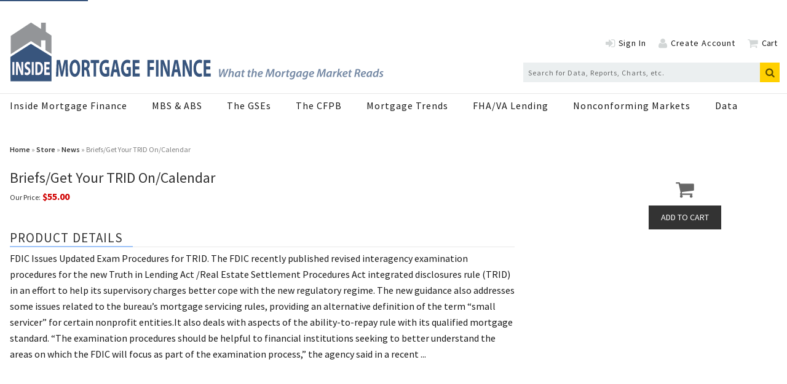

--- FILE ---
content_type: text/html; charset=utf-8
request_url: https://www.google.com/recaptcha/api2/aframe
body_size: 266
content:
<!DOCTYPE HTML><html><head><meta http-equiv="content-type" content="text/html; charset=UTF-8"></head><body><script nonce="sSrvoXEii0PNfDh-WqKy3Q">/** Anti-fraud and anti-abuse applications only. See google.com/recaptcha */ try{var clients={'sodar':'https://pagead2.googlesyndication.com/pagead/sodar?'};window.addEventListener("message",function(a){try{if(a.source===window.parent){var b=JSON.parse(a.data);var c=clients[b['id']];if(c){var d=document.createElement('img');d.src=c+b['params']+'&rc='+(localStorage.getItem("rc::a")?sessionStorage.getItem("rc::b"):"");window.document.body.appendChild(d);sessionStorage.setItem("rc::e",parseInt(sessionStorage.getItem("rc::e")||0)+1);localStorage.setItem("rc::h",'1769216939444');}}}catch(b){}});window.parent.postMessage("_grecaptcha_ready", "*");}catch(b){}</script></body></html>

--- FILE ---
content_type: application/javascript
request_url: https://www.insidemortgagefinance.com/javascripts/jade.critical.min.js?v=1769216936
body_size: 41037
content:
var requirejs,require,define;!function(ca){function G(e){return"[object Function]"===N.call(e)}function H(e){return"[object Array]"===N.call(e)}function v(e,t){var n;if(e)for(n=0;n<e.length&&(!e[n]||!t(e[n],n,e));n+=1);}function U(e,t){var n;if(e)for(n=e.length-1;-1<n&&(!e[n]||!t(e[n],n,e));n-=1);}function s(e,t){return ga.call(e,t)}function j(e,t){return s(e,t)&&e[t]}function B(e,t){for(var n in e)if(s(e,n)&&t(e[n],n))break}function V(n,e,r,i){return e&&B(e,function(e,t){!r&&s(n,t)||(!i||"object"!=typeof e||!e||H(e)||G(e)||e instanceof RegExp?n[t]=e:(n[t]||(n[t]={}),V(n[t],e,r,i)))}),n}function t(e,t){return function(){return t.apply(e,arguments)}}function da(e){throw e}function ea(e){if(!e)return e;var t=ca;return v(e.split("."),function(e){t=t[e]}),t}function C(e,t,n,r){return(t=Error(t+"\nhttp://requirejs.org/docs/errors.html#"+e)).requireType=e,t.requireModules=r,n&&(t.originalError=n),t}function ha(c){function f(e,t,n){var r,i,o,a,s,u,c,l=t&&t.split("/");i=l;var f=D.map,d=f&&f["*"];if(e&&"."===e.charAt(0))if(t){for(i=l.slice(0,l.length-1),t=(e=e.split("/")).length-1,D.nodeIdCompat&&R.test(e[t])&&(e[t]=e[t].replace(R,"")),a=(i=e=i.concat(e)).length,t=0;t<a;t++)if("."===(o=i[t]))i.splice(t,1),t-=1;else if(".."===o){if(1===t&&(".."===i[2]||".."===i[0]))break;0<t&&(i.splice(t-1,2),t-=2)}e=e.join("/")}else 0===e.indexOf("./")&&(e=e.substring(2));if(n&&f&&(l||d)){t=(i=e.split("/")).length;e:for(;0<t;t-=1){if(a=i.slice(0,t).join("/"),l)for(o=l.length;0<o;o-=1)if((n=j(f,l.slice(0,o).join("/")))&&(n=j(n,a))){r=n,s=t;break e}!u&&d&&j(d,a)&&(u=j(d,a),c=t)}!r&&u&&(r=u,s=c),r&&(i.splice(0,s,r),e=i.join("/"))}return(r=j(D.pkgs,e))?r:e}function l(t){z&&v(document.getElementsByTagName("script"),function(e){if(e.getAttribute("data-requiremodule")===t&&e.getAttribute("data-requirecontext")===q.contextName)return e.parentNode.removeChild(e),!0})}function d(e){var t=j(D.paths,e);if(t&&H(t)&&1<t.length)return t.shift(),q.require.undef(e),q.require([e]),!0}function p(e){var t,n=e?e.indexOf("!"):-1;return-1<n&&(t=e.substring(0,n),e=e.substring(n+1,e.length)),[t,e]}function m(e,t,n,r){var i,o,a=null,s=t?t.name:null,u=e,c=!0,l="";return e||(c=!1,e="_@r"+(W+=1)),a=(e=p(e))[0],e=e[1],a&&(a=f(a,s,r),o=j(I,a)),e&&(a?l=o&&o.normalize?o.normalize(e,function(e){return f(e,s,r)}):f(e,s,r):(a=(e=p(l=f(e,s,r)))[0],l=e[1],n=!0,i=q.nameToUrl(l))),{prefix:a,name:l,parentMap:t,unnormalized:!!(n=!a||o||n?"":"_unnormalized"+(_+=1)),url:i,originalName:u,isDefine:c,id:(a?a+"!"+l:l)+n}}function g(e){var t=e.id,n=j(L,t);return n||(n=L[t]=new q.Module(e)),n}function y(e,t,n){var r=e.id,i=j(L,r);!s(I,r)||i&&!i.defineEmitComplete?(i=g(e)).error&&"error"===t?n(i.error):i.on(t,n):"defined"===t&&n(I[r])}function x(t,e){var n=t.requireModules,r=!1;e?e(t):(v(n,function(e){(e=j(L,e))&&(e.error=t,e.events.error&&(r=!0,e.emit("error",t)))}),r||h.onError(t))}function b(){S.length&&(ia.apply(F,[F.length,0].concat(S)),S=[])}function w(e){delete L[e],delete M[e]}function T(){var e,r,i=(e=1e3*D.waitSeconds)&&q.startTime+e<(new Date).getTime(),o=[],a=[],s=!1,u=!0;if(!E){if(E=!0,B(M,function(e){var t=e.map,n=t.id;if(e.enabled&&(t.isDefine||a.push(e),!e.error))if(!e.inited&&i)d(n)?s=r=!0:(o.push(n),l(n));else if(!e.inited&&e.fetched&&t.isDefine&&(s=!0,!t.prefix))return u=!1}),i&&o.length)return(e=C("timeout","Load timeout for modules: "+o,null,o)).contextName=q.contextName,x(e);u&&v(a,function(e){!function i(o,a,s){var e=o.map.id;o.error?o.emit("error",o.error):(a[e]=!0,v(o.depMaps,function(e,t){var n=e.id,r=j(L,n);r&&!o.depMatched[t]&&!s[n]&&(j(a,n)?(o.defineDep(t,I[n]),o.check()):i(r,a,s))}),s[e]=!0)}(e,{},{})}),i&&!r||!s||!z&&!fa||A||(A=setTimeout(function(){A=0,T()},50)),E=!1}}function o(e){s(I,e[0])||g(m(e[0],null,!0)).init(e[1],e[2])}function n(e){e=e.currentTarget||e.srcElement;var t=q.onScriptLoad;return e.detachEvent&&!Z?e.detachEvent("onreadystatechange",t):e.removeEventListener("load",t,!1),t=q.onScriptError,(!e.detachEvent||Z)&&e.removeEventListener("error",t,!1),{node:e,id:e&&e.getAttribute("data-requiremodule")}}function k(){var e;for(b();F.length;){if(null===(e=F.shift())[0])return x(C("mismatch","Mismatched anonymous define() module: "+e[e.length-1]));o(e)}}var E,e,q,N,A,D={waitSeconds:7,baseUrl:"./",paths:{},bundles:{},pkgs:{},shim:{},config:{}},L={},M={},r={},F=[],I={},i={},$={},W=1,_=1;return N={require:function(e){return e.require?e.require:e.require=q.makeRequire(e.map)},exports:function(e){if(e.usingExports=!0,e.map.isDefine)return e.exports?e.exports:e.exports=I[e.map.id]={}},module:function(e){return e.module?e.module:e.module={id:e.map.id,uri:e.map.url,config:function(){return j(D.config,e.map.id)||{}},exports:N.exports(e)}}},(e=function(e){this.events=j(r,e.id)||{},this.map=e,this.shim=j(D.shim,e.id),this.depExports=[],this.depMaps=[],this.depMatched=[],this.pluginMaps={},this.depCount=0}).prototype={init:function(e,n,r,i){i=i||{},this.inited||(this.factory=n,r?this.on("error",r):this.events.error&&(r=t(this,function(e){this.emit("error",e)})),this.depMaps=e&&e.slice(0),this.errback=r,this.inited=!0,this.ignore=i.ignore,i.enabled||this.enabled?this.enable():this.check())},defineDep:function(e,t){this.depMatched[e]||(this.depMatched[e]=!0,this.depCount-=1,this.depExports[e]=t)},fetch:function(){if(!this.fetched){this.fetched=!0,q.startTime=(new Date).getTime();var e=this.map;if(!this.shim)return e.prefix?this.callPlugin():this.load();q.makeRequire(this.map,{enableBuildCallback:!0})(this.shim.deps||[],t(this,function(){return e.prefix?this.callPlugin():this.load()}))}},load:function(){var e=this.map.url;i[e]||(i[e]=!0,q.load(this.map.id,e))},check:function(){if(this.enabled&&!this.enabling){var t,e,n=this.map.id;e=this.depExports;var r=this.exports,i=this.factory;if(this.inited){if(this.error)this.emit("error",this.error);else if(!this.defining){if(this.defining=!0,this.depCount<1&&!this.defined){if(G(i)){if(this.events.error&&this.map.isDefine||h.onError!==da)try{r=q.execCb(n,i,e,r)}catch(e){t=e}else r=q.execCb(n,i,e,r);if(this.map.isDefine&&void 0===r&&((e=this.module)?r=e.exports:this.usingExports&&(r=this.exports)),t)return t.requireMap=this.map,t.requireModules=this.map.isDefine?[this.map.id]:null,t.requireType=this.map.isDefine?"define":"require",x(this.error=t)}else r=i;this.exports=r,this.map.isDefine&&!this.ignore&&(I[n]=r,h.onResourceLoad)&&h.onResourceLoad(q,this.map,this.depMaps),w(n),this.defined=!0}this.defining=!1,this.defined&&!this.defineEmitted&&(this.defineEmitted=!0,this.emit("defined",this.exports),this.defineEmitComplete=!0)}}else this.fetch()}},callPlugin:function(){var u=this.map,c=u.id,e=m(u.prefix);this.depMaps.push(e),y(e,"defined",t(this,function(e){var o,n;n=j($,this.map.id);var r=this.map.name,i=this.map.parentMap?this.map.parentMap.name:null,a=q.makeRequire(u.parentMap,{enableBuildCallback:!0});this.map.unnormalized?(e.normalize&&(r=e.normalize(r,function(e){return f(e,i,!0)})||""),y(e=m(u.prefix+"!"+r,this.map.parentMap),"defined",t(this,function(e){this.init([],function(){return e},null,{enabled:!0,ignore:!0})})),(n=j(L,e.id))&&(this.depMaps.push(e),this.events.error&&n.on("error",t(this,function(e){this.emit("error",e)})),n.enable())):n?(this.map.url=q.nameToUrl(n),this.load()):((o=t(this,function(e){this.init([],function(){return e},null,{enabled:!0})})).error=t(this,function(e){this.inited=!0,(this.error=e).requireModules=[c],B(L,function(e){0===e.map.id.indexOf(c+"_unnormalized")&&w(e.map.id)}),x(e)}),o.fromText=t(this,function(e,t){var n=u.name,r=m(n),i=O;t&&(e=t),i&&(O=!1),g(r),s(D.config,c)&&(D.config[n]=D.config[c]);try{h.exec(e)}catch(e){return x(C("fromtexteval","fromText eval for "+c+" failed: "+e,e,[c]))}i&&(O=!0),this.depMaps.push(r),q.completeLoad(n),a([n],o)}),e.load(u.name,a,o,D))})),q.enable(e,this),this.pluginMaps[e.id]=e},enable:function(){(M[this.map.id]=this).enabling=this.enabled=!0,v(this.depMaps,t(this,function(e,n){var r,i;if("string"==typeof e){if(e=m(e,this.map.isDefine?this.map:this.map.parentMap,!1,!this.skipMap),this.depMaps[n]=e,r=j(N,e.id))return void(this.depExports[n]=r(this));this.depCount+=1,y(e,"defined",t(this,function(e){this.defineDep(n,e),this.check()})),this.errback&&y(e,"error",t(this,this.errback))}r=e.id,i=L[r],!s(N,r)&&i&&!i.enabled&&q.enable(e,this)})),B(this.pluginMaps,t(this,function(e){var t=j(L,e.id);t&&!t.enabled&&q.enable(e,this)})),this.enabling=!1,this.check()},on:function(e,t){var n=this.events[e];n||(n=this.events[e]=[]),n.push(t)},emit:function(e,t){v(this.events[e],function(e){e(t)}),"error"===e&&delete this.events[e]}},(q={config:D,contextName:c,registry:L,defined:I,urlFetched:i,defQueue:F,Module:e,makeModuleMap:m,nextTick:h.nextTick,onError:x,configure:function(e){e.baseUrl&&"/"!==e.baseUrl.charAt(e.baseUrl.length-1)&&(e.baseUrl+="/");var n=D.shim,r={paths:!0,bundles:!0,config:!0,map:!0};B(e,function(e,t){r[t]?(D[t]||(D[t]={}),V(D[t],e,!0,!0)):D[t]=e}),e.bundles&&B(e.bundles,function(e,t){v(e,function(e){e!==t&&($[e]=t)})}),e.shim&&(B(e.shim,function(e,t){H(e)&&(e={deps:e}),!e.exports&&!e.init||e.exportsFn||(e.exportsFn=q.makeShimExports(e)),n[t]=e}),D.shim=n),e.packages&&v(e.packages,function(e){var t;t=(e="string"==typeof e?{name:e}:e).name,e.location&&(D.paths[t]=e.location),D.pkgs[t]=e.name+"/"+(e.main||"main").replace(ja,"").replace(R,"")}),B(L,function(e,t){!e.inited&&!e.map.unnormalized&&(e.map=m(t))}),(e.deps||e.callback)&&q.require(e.deps||[],e.callback)},makeShimExports:function(t){return function(){var e;return t.init&&(e=t.init.apply(ca,arguments)),e||t.exports&&ea(t.exports)}},makeRequire:function(o,a){function u(e,t,n){var r,i;return a.enableBuildCallback&&t&&G(t)&&(t.__requireJsBuild=!0),"string"==typeof e?G(t)?x(C("requireargs","Invalid require call"),n):o&&s(N,e)?N[e](L[o.id]):h.get?h.get(q,e,o,u):(r=(r=m(e,o,!1,!0)).id,s(I,r)?I[r]:x(C("notloaded",'Module name "'+r+'" has not been loaded yet for context: '+c+(o?"":". Use require([])")))):(k(),q.nextTick(function(){k(),(i=g(m(null,o))).skipMap=a.skipMap,i.init(e,t,n,{enabled:!0}),T()}),u)}return a=a||{},V(u,{isBrowser:z,toUrl:function(e){var t,n=e.lastIndexOf("."),r=e.split("/")[0];return-1!==n&&("."!==r&&".."!==r||1<n)&&(t=e.substring(n,e.length),e=e.substring(0,n)),q.nameToUrl(f(e,o&&o.id,!0),t,!0)},defined:function(e){return s(I,m(e,o,!1,!0).id)},specified:function(e){return e=m(e,o,!1,!0).id,s(I,e)||s(L,e)}}),o||(u.undef=function(n){b();var e=m(n,o,!0),t=j(L,n);l(n),delete I[n],delete i[e.url],delete r[n],U(F,function(e,t){e[0]===n&&F.splice(t,1)}),t&&(t.events.defined&&(r[n]=t.events),w(n))}),u},enable:function(e){j(L,e.id)&&g(e).enable()},completeLoad:function(e){var t,n,r=j(D.shim,e)||{},i=r.exports;for(b();F.length;){if(null===(n=F.shift())[0]){if(n[0]=e,t)break;t=!0}else n[0]===e&&(t=!0);o(n)}if(n=j(L,e),!t&&!s(I,e)&&n&&!n.inited){if(D.enforceDefine&&(!i||!ea(i)))return d(e)?void 0:x(C("nodefine","No define call for "+e,null,[e]));o([e,r.deps||[],r.exportsFn])}T()},nameToUrl:function(e,t,n){var r,i,o;if((r=j(D.pkgs,e))&&(e=r),r=j($,e))return q.nameToUrl(r,t,n);if(h.jsExtRegExp.test(e))r=e+(t||"");else{for(r=D.paths,i=(e=e.split("/")).length;0<i;i-=1)if(o=j(r,o=e.slice(0,i).join("/"))){H(o)&&(o=o[0]),e.splice(0,i,o);break}r=e.join("/"),r=("/"===(r+=t||(/^data\:|\?/.test(r)||n?"":".js")).charAt(0)||r.match(/^[\w\+\.\-]+:/)?"":D.baseUrl)+r}return D.urlArgs?r+(-1===r.indexOf("?")?"?":"&")+D.urlArgs:r},load:function(e,t){h.load(q,e,t)},execCb:function(e,t,n,r){return t.apply(r,n)},onScriptLoad:function(e){("load"===e.type||ka.test((e.currentTarget||e.srcElement).readyState))&&(P=null,e=n(e),q.completeLoad(e.id))},onScriptError:function(e){var t=n(e);if(!d(t.id))return x(C("scripterror","Script error for: "+t.id,e,[t.id]))}}).require=q.makeRequire(),q}var h,x,y,D,L,E,P,M,q,Q,la=/(\/\*([\s\S]*?)\*\/|([^:]|^)\/\/(.*)$)/gm,ma=/[^.]\s*require\s*\(\s*["']([^'"\s]+)["']\s*\)/g,R=/\.js$/,ja=/^\.\//;x=Object.prototype;var N=x.toString,ga=x.hasOwnProperty,ia=Array.prototype.splice,z=!("undefined"==typeof window||"undefined"==typeof navigator||!window.document),fa=!z&&"undefined"!=typeof importScripts,ka=z&&"PLAYSTATION 3"===navigator.platform?/^complete$/:/^(complete|loaded)$/,Z="undefined"!=typeof opera&&"[object Opera]"===opera.toString(),F={},r={},S=[],O=!1;if(void 0===define){if(void 0!==requirejs){if(G(requirejs))return;r=requirejs,requirejs=void 0}void 0!==require&&!G(require)&&(r=require,require=void 0),h=requirejs=function(e,t,n,r){var i,o="_";return!H(e)&&"string"!=typeof e&&(i=e,H(t)?(e=t,t=n,n=r):e=[]),i&&i.context&&(o=i.context),(r=j(F,o))||(r=F[o]=h.s.newContext(o)),i&&r.configure(i),r.require(e,t,n)},h.config=function(e){return h(e)},h.nextTick="undefined"!=typeof setTimeout?function(e){setTimeout(e,4)}:function(e){e()},require||(require=h),h.version="2.1.10",h.jsExtRegExp=/^\/|:|\?|\.js$/,h.isBrowser=z,x=h.s={contexts:F,newContext:ha},h({}),v(["toUrl","undef","defined","specified"],function(t){h[t]=function(){var e=F._;return e.require[t].apply(e,arguments)}}),z&&(y=x.head=document.getElementsByTagName("head")[0],D=document.getElementsByTagName("base")[0])&&(y=x.head=D.parentNode),h.onError=da,h.createNode=function(e){var t=e.xhtml?document.createElementNS("http://www.w3.org/1999/xhtml","html:script"):document.createElement("script");return t.type=e.scriptType||"text/javascript",t.charset="utf-8",t.async=!0,t},h.load=function(t,n,r){var e=t&&t.config||{};if(z)return(e=h.createNode(e,n,r)).setAttribute("data-requirecontext",t.contextName),e.setAttribute("data-requiremodule",n),!e.attachEvent||e.attachEvent.toString&&e.attachEvent.toString().indexOf("[native code")<0||Z?(e.addEventListener("load",t.onScriptLoad,!1),e.addEventListener("error",t.onScriptError,!1)):(O=!0,e.attachEvent("onreadystatechange",t.onScriptLoad)),e.src=r,M=e,D?y.insertBefore(e,D):y.appendChild(e),M=null,e;if(fa)try{importScripts(r),t.completeLoad(n)}catch(e){t.onError(C("importscripts","importScripts failed for "+n+" at "+r,e,[n]))}},z&&!r.skipDataMain&&U(document.getElementsByTagName("script"),function(e){if(y||(y=e.parentNode),L=e.getAttribute("data-main"))return q=L,r.baseUrl||(q=(E=q.split("/")).pop(),Q=E.length?E.join("/")+"/":"./",r.baseUrl=Q),q=q.replace(R,""),h.jsExtRegExp.test(q)&&(q=L),r.deps=r.deps?r.deps.concat(q):[q],!0}),define=function(e,n,t){var r,i;"string"!=typeof e&&(t=n,n=e,e=null),H(n)||(t=n,n=null),!n&&G(t)&&(n=[],t.length&&(t.toString().replace(la,"").replace(ma,function(e,t){n.push(t)}),n=(1===t.length?["require"]:["require","exports","module"]).concat(n))),O&&((r=M)||(P&&"interactive"===P.readyState||U(document.getElementsByTagName("script"),function(e){if("interactive"===e.readyState)return P=e}),r=P),r&&(e||(e=r.getAttribute("data-requiremodule")),i=F[r.getAttribute("data-requirecontext")])),(i?i.defQueue:S).push([e,n,t])},define.amd={jQuery:!0},h.exec=function(b){return eval(b)},h(r)}}(this),requirejs.config({baseUrl:"/javascripts/app",noGlobal:!0,waitSeconds:0,urlArgs:"v="+window.BUILD_HASH,hbs:{disableI18n:!0},paths:{common:"../common",jquery:"../jquery","jquery-cookie":"../jquery-cookie",underscore:"../vendor/underscore-min",handlebars:"../vendor/handlebars",hbs:"../vendor/hbs",owlcarousel:"../vendor/owl.carousel.min",owlCarousel2:"../vendor/owl.carousel-2.min",jwplayer:"../vendor/jwplayer",historyjs:"../vendor/jquery.history",linkedin:"http://platform.linkedin.com/in",touchswipe:"../vendor/jquery.touchSwipe.min","hbs/i18nprecompile":"../vendor/i18nprecompile","hbs/json2":"../vendor/json2",videojs:"../vendor/videojs/minified.video",vjsyoutube:"../vendor/videojs/vjs.youtube",vjsvimeo:"../vendor/videojs/vjs.vimeo",vjsplaylist:"../vendor/videojs/videojs-playlist.min",summernote:"../vendor/summernote/summernote.min",bootstrap:"../vendor/bootstrap.min",purl:"../vendor/purl/purl","media-match":"../vendor/media-match/media.match.min",picker:"../vendor/pickadatejs/picker",pickerdate:"../vendor/pickadatejs/picker.date",pickatime:"../vendor/pickadatejs/picker.time",postscribe:"vendor/postscribe/postscribe",htmlParser:"vendor/postscribe/htmlParser","postscribe-umd":"vendor/postscribe/postscribe","magnific-popup":"vendor/magnific-popup/dist/jquery.magnific-popup.min",mmenu:"../vendor/jquery.mmenu.min",mmenuAddonFixed:"../vendor/jquery.mmenu.fixedelements.min",lodash:"vendor/lodash",enquire:"vendor/enquire/dist/enquire.min",imagesloaded:"vendor/imagesloaded.pkgd.min","event-emitter":"vendor/eventEmitter/EventEmitter.min",eventemitter4:"vendor/eventEmitter/EventEmitter.min",headroom:"vendor/headroom.min",rAF:"vendor/polyfill/rAF",classList:"vendor/polyfill/classList.min",blockadblock:"vendor/blockadblock",hljs:"vendor/highlight/highlight.pack",objectFitImages:"vendor/ofi.browser",datatables:"vendor/datatables/jquery.dataTables.min","jwplayer-7":"vendor/jwplayer-7/jwplayer"},shim:{objectFitImages:{exports:"objectFitImages"},handlebars:{exports:"Handlebars"},owlcarousel:{exports:"Owlcarousel",deps:["jquery"]},owlCarousel2:{exports:"owlCarousel",deps:["jquery"]},jwplayer:{exports:"JWPlayer"},historyjs:{exports:"History",deps:["jquery"]},underscore:{exports:"_"},linkedin:{exports:"IN"},vjsyoutube:{deps:["videojs"]},vjsvimeo:{deps:["videojs"]},vjsplaylist:{deps:["add-videojs-to-global-scope"]},summernote:{deps:["bootstrap"]},bootstrap:{exports:"bootstrap"},pickerdate:{exports:"pickadate",deps:["picker"]},pickatime:{deps:["picker"]},htmlParser:{exports:"htmlParser"},postscribe:{exports:"postscribe",deps:["htmlParser"]},mmenu:{exports:"mmenu",deps:["jquery"]},mmenuAddonFixed:{exports:"mmenuAddonFixed",deps:["jquery","mmenu"]},enquire:{exports:"enquire",deps:"function"!=typeof window.matchMedia?["media-match"]:[]},"media-match":{exports:"matchMedia"},headroom:{exports:"Headroom",deps:function(){var e=[];return"classList"in document.createElement("_")||e.push("classList"),"requestAnimationFrame"in window||e.push("rAF"),e}()}},map:{"*":{css:"/javascripts/vendor/require-css/css.min.js"}}}),define("add-videojs-to-global-scope",["videojs"],function(e){window.videojs=e}),function(e,t){"use strict";"object"==typeof module&&"object"==typeof module.exports?module.exports=e.document?t(e,!0):function(e){if(!e.document)throw new Error("jQuery requires a window with a document");return t(e)}:t(e)}("undefined"!=typeof window?window:this,function(T,e){"use strict";var t=[],C=T.document,r=Object.getPrototypeOf,s=t.slice,m=t.concat,u=t.push,i=t.indexOf,n={},o=n.toString,h=n.hasOwnProperty,a=h.toString,c=a.call(Object),g={};function v(e,t){var n=(t=t||C).createElement("script");n.text=e,t.head.appendChild(n).parentNode.removeChild(n)}var k=function(e,t){return new k.fn.init(e,t)},l=/^[\s\uFEFF\xA0]+|[\s\uFEFF\xA0]+$/g,f=/^-ms-/,d=/-([a-z])/g,p=function(e,t){return t.toUpperCase()};function y(e){var t=!!e&&"length"in e&&e.length,n=k.type(e);return"function"!==n&&!k.isWindow(e)&&("array"===n||0===t||"number"==typeof t&&0<t&&t-1 in e)}k.fn=k.prototype={jquery:"3.2.1",constructor:k,length:0,toArray:function(){return s.call(this)},get:function(e){return null==e?s.call(this):e<0?this[e+this.length]:this[e]},pushStack:function(e){var t=k.merge(this.constructor(),e);return t.prevObject=this,t},each:function(e){return k.each(this,e)},map:function(n){return this.pushStack(k.map(this,function(e,t){return n.call(e,t,e)}))},slice:function(){return this.pushStack(s.apply(this,arguments))},first:function(){return this.eq(0)},last:function(){return this.eq(-1)},eq:function(e){var t=this.length,n=+e+(e<0?t:0);return this.pushStack(0<=n&&n<t?[this[n]]:[])},end:function(){return this.prevObject||this.constructor()},push:u,sort:t.sort,splice:t.splice},k.extend=k.fn.extend=function(){var e,t,n,r,i,o,a=arguments[0]||{},s=1,u=arguments.length,c=!1;for("boolean"==typeof a&&(c=a,a=arguments[s]||{},s++),"object"==typeof a||k.isFunction(a)||(a={}),s===u&&(a=this,s--);s<u;s++)if(null!=(e=arguments[s]))for(t in e)n=a[t],a!==(r=e[t])&&(c&&r&&(k.isPlainObject(r)||(i=Array.isArray(r)))?(o=i?(i=!1,n&&Array.isArray(n)?n:[]):n&&k.isPlainObject(n)?n:{},a[t]=k.extend(c,o,r)):void 0!==r&&(a[t]=r));return a},k.extend({expando:"jQuery"+("3.2.1"+Math.random()).replace(/\D/g,""),isReady:!0,error:function(e){throw new Error(e)},noop:function(){},isFunction:function(e){return"function"===k.type(e)},isWindow:function(e){return null!=e&&e===e.window},isNumeric:function(e){var t=k.type(e);return("number"===t||"string"===t)&&!isNaN(e-parseFloat(e))},isPlainObject:function(e){var t,n;return!(!e||"[object Object]"!==o.call(e)||(t=r(e))&&("function"!=typeof(n=h.call(t,"constructor")&&t.constructor)||a.call(n)!==c))},isEmptyObject:function(e){var t;for(t in e)return!1;return!0},type:function(e){return null==e?e+"":"object"==typeof e||"function"==typeof e?n[o.call(e)]||"object":typeof e},globalEval:function(e){v(e)},camelCase:function(e){return e.replace(f,"ms-").replace(d,p)},each:function(e,t){var n,r=0;if(y(e))for(n=e.length;r<n&&!1!==t.call(e[r],r,e[r]);r++);else for(r in e)if(!1===t.call(e[r],r,e[r]))break;return e},trim:function(e){return null==e?"":(e+"").replace(l,"")},makeArray:function(e,t){var n=t||[];return null!=e&&(y(Object(e))?k.merge(n,"string"==typeof e?[e]:e):u.call(n,e)),n},inArray:function(e,t,n){return null==t?-1:i.call(t,e,n)},merge:function(e,t){for(var n=+t.length,r=0,i=e.length;r<n;r++)e[i++]=t[r];return e.length=i,e},grep:function(e,t,n){for(var r=[],i=0,o=e.length,a=!n;i<o;i++)!t(e[i],i)!==a&&r.push(e[i]);return r},map:function(e,t,n){var r,i,o=0,a=[];if(y(e))for(r=e.length;o<r;o++)null!=(i=t(e[o],o,n))&&a.push(i);else for(o in e)null!=(i=t(e[o],o,n))&&a.push(i);return m.apply([],a)},guid:1,proxy:function(e,t){var n,r,i;if("string"==typeof t&&(n=e[t],t=e,e=n),k.isFunction(e))return r=s.call(arguments,2),(i=function(){return e.apply(t||this,r.concat(s.call(arguments)))}).guid=e.guid=e.guid||k.guid++,i},now:Date.now,support:g}),"function"==typeof Symbol&&(k.fn[Symbol.iterator]=t[Symbol.iterator]),k.each("Boolean Number String Function Array Date RegExp Object Error Symbol".split(" "),function(e,t){n["[object "+t+"]"]=t.toLowerCase()});var x=function(n){var e,p,b,o,i,h,f,m,w,u,c,j,T,a,C,g,s,l,v,k="sizzle"+1*new Date,y=n.document,E=0,r=0,d=ae(),x=ae(),S=ae(),q=function(e,t){return e===t&&(c=!0),0},N={}.hasOwnProperty,t=[],A=t.pop,D=t.push,L=t.push,M=t.slice,H=function(e,t){for(var n=0,r=e.length;n<r;n++)if(e[n]===t)return n;return-1},F="checked|selected|async|autofocus|autoplay|controls|defer|disabled|hidden|ismap|loop|multiple|open|readonly|required|scoped",O="[\\x20\\t\\r\\n\\f]",P="(?:\\\\.|[\\w-]|[^\0-\\xa0])+",R="\\["+O+"*("+P+")(?:"+O+"*([*^$|!~]?=)"+O+"*(?:'((?:\\\\.|[^\\\\'])*)'|\"((?:\\\\.|[^\\\\\"])*)\"|("+P+"))|)"+O+"*\\]",B=":("+P+")(?:\\((('((?:\\\\.|[^\\\\'])*)'|\"((?:\\\\.|[^\\\\\"])*)\")|((?:\\\\.|[^\\\\()[\\]]|"+R+")*)|.*)\\)|)",I=new RegExp(O+"+","g"),$=new RegExp("^"+O+"+|((?:^|[^\\\\])(?:\\\\.)*)"+O+"+$","g"),W=new RegExp("^"+O+"*,"+O+"*"),_=new RegExp("^"+O+"*([>+~]|"+O+")"+O+"*"),z=new RegExp("="+O+"*([^\\]'\"]*?)"+O+"*\\]","g"),Q=new RegExp(B),U=new RegExp("^"+P+"$"),X={ID:new RegExp("^#("+P+")"),CLASS:new RegExp("^\\.("+P+")"),TAG:new RegExp("^("+P+"|[*])"),ATTR:new RegExp("^"+R),PSEUDO:new RegExp("^"+B),CHILD:new RegExp("^:(only|first|last|nth|nth-last)-(child|of-type)(?:\\("+O+"*(even|odd|(([+-]|)(\\d*)n|)"+O+"*(?:([+-]|)"+O+"*(\\d+)|))"+O+"*\\)|)","i"),bool:new RegExp("^(?:"+F+")$","i"),needsContext:new RegExp("^"+O+"*[>+~]|:(even|odd|eq|gt|lt|nth|first|last)(?:\\("+O+"*((?:-\\d)?\\d*)"+O+"*\\)|)(?=[^-]|$)","i")},G=/^(?:input|select|textarea|button)$/i,V=/^h\d$/i,J=/^[^{]+\{\s*\[native \w/,Y=/^(?:#([\w-]+)|(\w+)|\.([\w-]+))$/,Z=/[+~]/,K=new RegExp("\\\\([\\da-f]{1,6}"+O+"?|("+O+")|.)","ig"),ee=function(e,t,n){var r="0x"+t-65536;return r!=r||n?t:r<0?String.fromCharCode(r+65536):String.fromCharCode(r>>10|55296,1023&r|56320)},te=/([\0-\x1f\x7f]|^-?\d)|^-$|[^\0-\x1f\x7f-\uFFFF\w-]/g,ne=function(e,t){return t?"\0"===e?"�":e.slice(0,-1)+"\\"+e.charCodeAt(e.length-1).toString(16)+" ":"\\"+e},re=function(){j()},ie=ye(function(e){return!0===e.disabled&&("form"in e||"label"in e)},{dir:"parentNode",next:"legend"});try{L.apply(t=M.call(y.childNodes),y.childNodes),t[y.childNodes.length].nodeType}catch(e){L={apply:t.length?function(e,t){D.apply(e,M.call(t))}:function(e,t){for(var n=e.length,r=0;e[n++]=t[r++];);e.length=n-1}}}function oe(e,t,n,r){var i,o,a,s,u,c,l,f=t&&t.ownerDocument,d=t?t.nodeType:9;if(n=n||[],"string"!=typeof e||!e||1!==d&&9!==d&&11!==d)return n;if(!r&&((t?t.ownerDocument||t:y)!==T&&j(t),t=t||T,C)){if(11!==d&&(u=Y.exec(e)))if(i=u[1]){if(9===d){if(!(a=t.getElementById(i)))return n;if(a.id===i)return n.push(a),n}else if(f&&(a=f.getElementById(i))&&v(t,a)&&a.id===i)return n.push(a),n}else{if(u[2])return L.apply(n,t.getElementsByTagName(e)),n;if((i=u[3])&&p.getElementsByClassName&&t.getElementsByClassName)return L.apply(n,t.getElementsByClassName(i)),n}if(p.qsa&&!S[e+" "]&&(!g||!g.test(e))){if(1!==d)f=t,l=e;else if("object"!==t.nodeName.toLowerCase()){for((s=t.getAttribute("id"))?s=s.replace(te,ne):t.setAttribute("id",s=k),o=(c=h(e)).length;o--;)c[o]="#"+s+" "+ve(c[o]);l=c.join(","),f=Z.test(e)&&me(t.parentNode)||t}if(l)try{return L.apply(n,f.querySelectorAll(l)),n}catch(e){}finally{s===k&&t.removeAttribute("id")}}}return m(e.replace($,"$1"),t,n,r)}function ae(){var r=[];return function e(t,n){return r.push(t+" ")>b.cacheLength&&delete e[r.shift()],e[t+" "]=n}}function se(e){return e[k]=!0,e}function ue(e){var t=T.createElement("fieldset");try{return!!e(t)}catch(e){return!1}finally{t.parentNode&&t.parentNode.removeChild(t),t=null}}function ce(e,t){for(var n=e.split("|"),r=n.length;r--;)b.attrHandle[n[r]]=t}function le(e,t){var n=t&&e,r=n&&1===e.nodeType&&1===t.nodeType&&e.sourceIndex-t.sourceIndex;if(r)return r;if(n)for(;n=n.nextSibling;)if(n===t)return-1;return e?1:-1}function fe(t){return function(e){return"input"===e.nodeName.toLowerCase()&&e.type===t}}function de(n){return function(e){var t=e.nodeName.toLowerCase();return("input"===t||"button"===t)&&e.type===n}}function pe(t){return function(e){return"form"in e?e.parentNode&&!1===e.disabled?"label"in e?"label"in e.parentNode?e.parentNode.disabled===t:e.disabled===t:e.isDisabled===t||e.isDisabled!==!t&&ie(e)===t:e.disabled===t:"label"in e&&e.disabled===t}}function he(a){return se(function(o){return o=+o,se(function(e,t){for(var n,r=a([],e.length,o),i=r.length;i--;)e[n=r[i]]&&(e[n]=!(t[n]=e[n]))})})}function me(e){return e&&void 0!==e.getElementsByTagName&&e}for(e in p=oe.support={},i=oe.isXML=function(e){var t=e&&(e.ownerDocument||e).documentElement;return!!t&&"HTML"!==t.nodeName},j=oe.setDocument=function(e){var t,n,r=e?e.ownerDocument||e:y;return r!==T&&9===r.nodeType&&r.documentElement&&(a=(T=r).documentElement,C=!i(T),y!==T&&(n=T.defaultView)&&n.top!==n&&(n.addEventListener?n.addEventListener("unload",re,!1):n.attachEvent&&n.attachEvent("onunload",re)),p.attributes=ue(function(e){return e.className="i",!e.getAttribute("className")}),p.getElementsByTagName=ue(function(e){return e.appendChild(T.createComment("")),!e.getElementsByTagName("*").length}),p.getElementsByClassName=J.test(T.getElementsByClassName),p.getById=ue(function(e){return a.appendChild(e).id=k,!T.getElementsByName||!T.getElementsByName(k).length}),p.getById?(b.filter.ID=function(e){var t=e.replace(K,ee);return function(e){return e.getAttribute("id")===t}},b.find.ID=function(e,t){if(void 0!==t.getElementById&&C){var n=t.getElementById(e);return n?[n]:[]}}):(b.filter.ID=function(e){var n=e.replace(K,ee);return function(e){var t=void 0!==e.getAttributeNode&&e.getAttributeNode("id");return t&&t.value===n}},b.find.ID=function(e,t){if(void 0!==t.getElementById&&C){var n,r,i,o=t.getElementById(e);if(o){if((n=o.getAttributeNode("id"))&&n.value===e)return[o];for(i=t.getElementsByName(e),r=0;o=i[r++];)if((n=o.getAttributeNode("id"))&&n.value===e)return[o]}return[]}}),b.find.TAG=p.getElementsByTagName?function(e,t){return void 0!==t.getElementsByTagName?t.getElementsByTagName(e):p.qsa?t.querySelectorAll(e):void 0}:function(e,t){var n,r=[],i=0,o=t.getElementsByTagName(e);if("*"!==e)return o;for(;n=o[i++];)1===n.nodeType&&r.push(n);return r},b.find.CLASS=p.getElementsByClassName&&function(e,t){if(void 0!==t.getElementsByClassName&&C)return t.getElementsByClassName(e)},s=[],g=[],(p.qsa=J.test(T.querySelectorAll))&&(ue(function(e){a.appendChild(e).innerHTML="<a id='"+k+"'></a><select id='"+k+"-\r\\' msallowcapture=''><option selected=''></option></select>",e.querySelectorAll("[msallowcapture^='']").length&&g.push("[*^$]="+O+"*(?:''|\"\")"),e.querySelectorAll("[selected]").length||g.push("\\["+O+"*(?:value|"+F+")"),e.querySelectorAll("[id~="+k+"-]").length||g.push("~="),e.querySelectorAll(":checked").length||g.push(":checked"),e.querySelectorAll("a#"+k+"+*").length||g.push(".#.+[+~]")}),ue(function(e){e.innerHTML="<a href='' disabled='disabled'></a><select disabled='disabled'><option/></select>";var t=T.createElement("input");t.setAttribute("type","hidden"),e.appendChild(t).setAttribute("name","D"),e.querySelectorAll("[name=d]").length&&g.push("name"+O+"*[*^$|!~]?="),2!==e.querySelectorAll(":enabled").length&&g.push(":enabled",":disabled"),a.appendChild(e).disabled=!0,2!==e.querySelectorAll(":disabled").length&&g.push(":enabled",":disabled"),e.querySelectorAll("*,:x"),g.push(",.*:")})),(p.matchesSelector=J.test(l=a.matches||a.webkitMatchesSelector||a.mozMatchesSelector||a.oMatchesSelector||a.msMatchesSelector))&&ue(function(e){p.disconnectedMatch=l.call(e,"*"),l.call(e,"[s!='']:x"),s.push("!=",B)}),g=g.length&&new RegExp(g.join("|")),s=s.length&&new RegExp(s.join("|")),t=J.test(a.compareDocumentPosition),v=t||J.test(a.contains)?function(e,t){var n=9===e.nodeType?e.documentElement:e,r=t&&t.parentNode;return e===r||!(!r||1!==r.nodeType||!(n.contains?n.contains(r):e.compareDocumentPosition&&16&e.compareDocumentPosition(r)))}:function(e,t){if(t)for(;t=t.parentNode;)if(t===e)return!0;return!1},q=t?function(e,t){if(e===t)return c=!0,0;var n=!e.compareDocumentPosition-!t.compareDocumentPosition;return n||(1&(n=(e.ownerDocument||e)===(t.ownerDocument||t)?e.compareDocumentPosition(t):1)||!p.sortDetached&&t.compareDocumentPosition(e)===n?e===T||e.ownerDocument===y&&v(y,e)?-1:t===T||t.ownerDocument===y&&v(y,t)?1:u?H(u,e)-H(u,t):0:4&n?-1:1)}:function(e,t){if(e===t)return c=!0,0;var n,r=0,i=e.parentNode,o=t.parentNode,a=[e],s=[t];if(!i||!o)return e===T?-1:t===T?1:i?-1:o?1:u?H(u,e)-H(u,t):0;if(i===o)return le(e,t);for(n=e;n=n.parentNode;)a.unshift(n);for(n=t;n=n.parentNode;)s.unshift(n);for(;a[r]===s[r];)r++;return r?le(a[r],s[r]):a[r]===y?-1:s[r]===y?1:0}),T},oe.matches=function(e,t){return oe(e,null,null,t)},oe.matchesSelector=function(e,t){if((e.ownerDocument||e)!==T&&j(e),t=t.replace(z,"='$1']"),p.matchesSelector&&C&&!S[t+" "]&&(!s||!s.test(t))&&(!g||!g.test(t)))try{var n=l.call(e,t);if(n||p.disconnectedMatch||e.document&&11!==e.document.nodeType)return n}catch(e){}return 0<oe(t,T,null,[e]).length},oe.contains=function(e,t){return(e.ownerDocument||e)!==T&&j(e),v(e,t)},oe.attr=function(e,t){(e.ownerDocument||e)!==T&&j(e);var n=b.attrHandle[t.toLowerCase()],r=n&&N.call(b.attrHandle,t.toLowerCase())?n(e,t,!C):void 0;return void 0!==r?r:p.attributes||!C?e.getAttribute(t):(r=e.getAttributeNode(t))&&r.specified?r.value:null},oe.escape=function(e){return(e+"").replace(te,ne)},oe.error=function(e){throw new Error("Syntax error, unrecognized expression: "+e)},oe.uniqueSort=function(e){var t,n=[],r=0,i=0;if(c=!p.detectDuplicates,u=!p.sortStable&&e.slice(0),e.sort(q),c){for(;t=e[i++];)t===e[i]&&(r=n.push(i));for(;r--;)e.splice(n[r],1)}return u=null,e},o=oe.getText=function(e){var t,n="",r=0,i=e.nodeType;if(i){if(1===i||9===i||11===i){if("string"==typeof e.textContent)return e.textContent;for(e=e.firstChild;e;e=e.nextSibling)n+=o(e)}else if(3===i||4===i)return e.nodeValue}else for(;t=e[r++];)n+=o(t);return n},(b=oe.selectors={cacheLength:50,createPseudo:se,match:X,attrHandle:{},find:{},relative:{">":{dir:"parentNode",first:!0}," ":{dir:"parentNode"},"+":{dir:"previousSibling",first:!0},"~":{dir:"previousSibling"}},preFilter:{ATTR:function(e){return e[1]=e[1].replace(K,ee),e[3]=(e[3]||e[4]||e[5]||"").replace(K,ee),"~="===e[2]&&(e[3]=" "+e[3]+" "),e.slice(0,4)},CHILD:function(e){return e[1]=e[1].toLowerCase(),"nth"===e[1].slice(0,3)?(e[3]||oe.error(e[0]),e[4]=+(e[4]?e[5]+(e[6]||1):2*("even"===e[3]||"odd"===e[3])),e[5]=+(e[7]+e[8]||"odd"===e[3])):e[3]&&oe.error(e[0]),e},PSEUDO:function(e){var t,n=!e[6]&&e[2];return X.CHILD.test(e[0])?null:(e[3]?e[2]=e[4]||e[5]||"":n&&Q.test(n)&&(t=h(n,!0))&&(t=n.indexOf(")",n.length-t)-n.length)&&(e[0]=e[0].slice(0,t),e[2]=n.slice(0,t)),e.slice(0,3))}},filter:{TAG:function(e){var t=e.replace(K,ee).toLowerCase();return"*"===e?function(){return!0}:function(e){return e.nodeName&&e.nodeName.toLowerCase()===t}},CLASS:function(e){var t=d[e+" "];return t||(t=new RegExp("(^|"+O+")"+e+"("+O+"|$)"))&&d(e,function(e){return t.test("string"==typeof e.className&&e.className||void 0!==e.getAttribute&&e.getAttribute("class")||"")})},ATTR:function(n,r,i){return function(e){var t=oe.attr(e,n);return null==t?"!="===r:!r||(t+="","="===r?t===i:"!="===r?t!==i:"^="===r?i&&0===t.indexOf(i):"*="===r?i&&-1<t.indexOf(i):"$="===r?i&&t.slice(-i.length)===i:"~="===r?-1<(" "+t.replace(I," ")+" ").indexOf(i):"|="===r&&(t===i||t.slice(0,i.length+1)===i+"-"))}},CHILD:function(h,e,t,m,g){var v="nth"!==h.slice(0,3),y="last"!==h.slice(-4),x="of-type"===e;return 1===m&&0===g?function(e){return!!e.parentNode}:function(e,t,n){var r,i,o,a,s,u,c=v!==y?"nextSibling":"previousSibling",l=e.parentNode,f=x&&e.nodeName.toLowerCase(),d=!n&&!x,p=!1;if(l){if(v){for(;c;){for(a=e;a=a[c];)if(x?a.nodeName.toLowerCase()===f:1===a.nodeType)return!1;u=c="only"===h&&!u&&"nextSibling"}return!0}if(u=[y?l.firstChild:l.lastChild],y&&d){for(p=(s=(r=(i=(o=(a=l)[k]||(a[k]={}))[a.uniqueID]||(o[a.uniqueID]={}))[h]||[])[0]===E&&r[1])&&r[2],a=s&&l.childNodes[s];a=++s&&a&&a[c]||(p=s=0)||u.pop();)if(1===a.nodeType&&++p&&a===e){i[h]=[E,s,p];break}}else if(d&&(p=s=(r=(i=(o=(a=e)[k]||(a[k]={}))[a.uniqueID]||(o[a.uniqueID]={}))[h]||[])[0]===E&&r[1]),!1===p)for(;(a=++s&&a&&a[c]||(p=s=0)||u.pop())&&((x?a.nodeName.toLowerCase()!==f:1!==a.nodeType)||!++p||(d&&((i=(o=a[k]||(a[k]={}))[a.uniqueID]||(o[a.uniqueID]={}))[h]=[E,p]),a!==e)););return(p-=g)===m||p%m==0&&0<=p/m}}},PSEUDO:function(e,o){var t,a=b.pseudos[e]||b.setFilters[e.toLowerCase()]||oe.error("unsupported pseudo: "+e);return a[k]?a(o):1<a.length?(t=[e,e,"",o],b.setFilters.hasOwnProperty(e.toLowerCase())?se(function(e,t){for(var n,r=a(e,o),i=r.length;i--;)e[n=H(e,r[i])]=!(t[n]=r[i])}):function(e){return a(e,0,t)}):a}},pseudos:{not:se(function(e){var r=[],i=[],s=f(e.replace($,"$1"));return s[k]?se(function(e,t,n,r){for(var i,o=s(e,null,r,[]),a=e.length;a--;)(i=o[a])&&(e[a]=!(t[a]=i))}):function(e,t,n){return r[0]=e,s(r,null,n,i),r[0]=null,!i.pop()}}),has:se(function(t){return function(e){return 0<oe(t,e).length}}),contains:se(function(t){return t=t.replace(K,ee),function(e){return-1<(e.textContent||e.innerText||o(e)).indexOf(t)}}),lang:se(function(n){return U.test(n||"")||oe.error("unsupported lang: "+n),n=n.replace(K,ee).toLowerCase(),function(e){var t;do{if(t=C?e.lang:e.getAttribute("xml:lang")||e.getAttribute("lang"))return(t=t.toLowerCase())===n||0===t.indexOf(n+"-")}while((e=e.parentNode)&&1===e.nodeType);return!1}}),target:function(e){var t=n.location&&n.location.hash;return t&&t.slice(1)===e.id},root:function(e){return e===a},focus:function(e){return e===T.activeElement&&(!T.hasFocus||T.hasFocus())&&!!(e.type||e.href||~e.tabIndex)},enabled:pe(!1),disabled:pe(!0),checked:function(e){var t=e.nodeName.toLowerCase();return"input"===t&&!!e.checked||"option"===t&&!!e.selected},selected:function(e){return e.parentNode&&e.parentNode.selectedIndex,!0===e.selected},empty:function(e){for(e=e.firstChild;e;e=e.nextSibling)if(e.nodeType<6)return!1;return!0},parent:function(e){return!b.pseudos.empty(e)},header:function(e){return V.test(e.nodeName)},input:function(e){return G.test(e.nodeName)},button:function(e){var t=e.nodeName.toLowerCase();return"input"===t&&"button"===e.type||"button"===t},text:function(e){var t;return"input"===e.nodeName.toLowerCase()&&"text"===e.type&&(null==(t=e.getAttribute("type"))||"text"===t.toLowerCase())},first:he(function(){return[0]}),last:he(function(e,t){return[t-1]}),eq:he(function(e,t,n){return[n<0?n+t:n]}),even:he(function(e,t){for(var n=0;n<t;n+=2)e.push(n);return e}),odd:he(function(e,t){for(var n=1;n<t;n+=2)e.push(n);return e}),lt:he(function(e,t,n){for(var r=n<0?n+t:n;0<=--r;)e.push(r);return e}),gt:he(function(e,t,n){for(var r=n<0?n+t:n;++r<t;)e.push(r);return e})}}).pseudos.nth=b.pseudos.eq,{radio:!0,checkbox:!0,file:!0,password:!0,image:!0})b.pseudos[e]=fe(e);for(e in{submit:!0,reset:!0})b.pseudos[e]=de(e);function ge(){}function ve(e){for(var t=0,n=e.length,r="";t<n;t++)r+=e[t].value;return r}function ye(s,e,t){var u=e.dir,c=e.next,l=c||u,f=t&&"parentNode"===l,d=r++;return e.first?function(e,t,n){for(;e=e[u];)if(1===e.nodeType||f)return s(e,t,n);return!1}:function(e,t,n){var r,i,o,a=[E,d];if(n){for(;e=e[u];)if((1===e.nodeType||f)&&s(e,t,n))return!0}else for(;e=e[u];)if(1===e.nodeType||f)if(i=(o=e[k]||(e[k]={}))[e.uniqueID]||(o[e.uniqueID]={}),c&&c===e.nodeName.toLowerCase())e=e[u]||e;else{if((r=i[l])&&r[0]===E&&r[1]===d)return a[2]=r[2];if((i[l]=a)[2]=s(e,t,n))return!0}return!1}}function xe(i){return 1<i.length?function(e,t,n){for(var r=i.length;r--;)if(!i[r](e,t,n))return!1;return!0}:i[0]}function be(e,t,n,r,i){for(var o,a=[],s=0,u=e.length,c=null!=t;s<u;s++)(o=e[s])&&(n&&!n(o,r,i)||(a.push(o),c&&t.push(s)));return a}function we(p,h,m,g,v,e){return g&&!g[k]&&(g=we(g)),v&&!v[k]&&(v=we(v,e)),se(function(e,t,n,r){var i,o,a,s=[],u=[],c=t.length,l=e||function(e,t,n){for(var r=0,i=t.length;r<i;r++)oe(e,t[r],n);return n}(h||"*",n.nodeType?[n]:n,[]),f=!p||!e&&h?l:be(l,s,p,n,r),d=m?v||(e?p:c||g)?[]:t:f;if(m&&m(f,d,n,r),g)for(i=be(d,u),g(i,[],n,r),o=i.length;o--;)(a=i[o])&&(d[u[o]]=!(f[u[o]]=a));if(e){if(v||p){if(v){for(i=[],o=d.length;o--;)(a=d[o])&&i.push(f[o]=a);v(null,d=[],i,r)}for(o=d.length;o--;)(a=d[o])&&-1<(i=v?H(e,a):s[o])&&(e[i]=!(t[i]=a))}}else d=be(d===t?d.splice(c,d.length):d),v?v(null,t,d,r):L.apply(t,d)})}function je(e){for(var i,t,n,r=e.length,o=b.relative[e[0].type],a=o||b.relative[" "],s=o?1:0,u=ye(function(e){return e===i},a,!0),c=ye(function(e){return-1<H(i,e)},a,!0),l=[function(e,t,n){var r=!o&&(n||t!==w)||((i=t).nodeType?u(e,t,n):c(e,t,n));return i=null,r}];s<r;s++)if(t=b.relative[e[s].type])l=[ye(xe(l),t)];else{if((t=b.filter[e[s].type].apply(null,e[s].matches))[k]){for(n=++s;n<r&&!b.relative[e[n].type];n++);return we(1<s&&xe(l),1<s&&ve(e.slice(0,s-1).concat({value:" "===e[s-2].type?"*":""})).replace($,"$1"),t,s<n&&je(e.slice(s,n)),n<r&&je(e=e.slice(n)),n<r&&ve(e))}l.push(t)}return xe(l)}return ge.prototype=b.filters=b.pseudos,b.setFilters=new ge,h=oe.tokenize=function(e,t){var n,r,i,o,a,s,u,c=x[e+" "];if(c)return t?0:c.slice(0);for(a=e,s=[],u=b.preFilter;a;){for(o in n&&!(r=W.exec(a))||(r&&(a=a.slice(r[0].length)||a),s.push(i=[])),n=!1,(r=_.exec(a))&&(n=r.shift(),i.push({value:n,type:r[0].replace($," ")}),a=a.slice(n.length)),b.filter)!(r=X[o].exec(a))||u[o]&&!(r=u[o](r))||(n=r.shift(),i.push({value:n,type:o,matches:r}),a=a.slice(n.length));if(!n)break}return t?a.length:a?oe.error(e):x(e,s).slice(0)},f=oe.compile=function(e,t){var n,g,v,y,x,r,i=[],o=[],a=S[e+" "];if(!a){for(t||(t=h(e)),n=t.length;n--;)(a=je(t[n]))[k]?i.push(a):o.push(a);(a=S(e,(g=o,y=0<(v=i).length,x=0<g.length,r=function(e,t,n,r,i){var o,a,s,u=0,c="0",l=e&&[],f=[],d=w,p=e||x&&b.find.TAG("*",i),h=E+=null==d?1:Math.random()||.1,m=p.length;for(i&&(w=t===T||t||i);c!==m&&null!=(o=p[c]);c++){if(x&&o){for(a=0,t||o.ownerDocument===T||(j(o),n=!C);s=g[a++];)if(s(o,t||T,n)){r.push(o);break}i&&(E=h)}y&&((o=!s&&o)&&u--,e&&l.push(o))}if(u+=c,y&&c!==u){for(a=0;s=v[a++];)s(l,f,t,n);if(e){if(0<u)for(;c--;)l[c]||f[c]||(f[c]=A.call(r));f=be(f)}L.apply(r,f),i&&!e&&0<f.length&&1<u+v.length&&oe.uniqueSort(r)}return i&&(E=h,w=d),l},y?se(r):r))).selector=e}return a},m=oe.select=function(e,t,n,r){var i,o,a,s,u,c="function"==typeof e&&e,l=!r&&h(e=c.selector||e);if(n=n||[],1===l.length){if(2<(o=l[0]=l[0].slice(0)).length&&"ID"===(a=o[0]).type&&9===t.nodeType&&C&&b.relative[o[1].type]){if(!(t=(b.find.ID(a.matches[0].replace(K,ee),t)||[])[0]))return n;c&&(t=t.parentNode),e=e.slice(o.shift().value.length)}for(i=X.needsContext.test(e)?0:o.length;i--&&(a=o[i],!b.relative[s=a.type]);)if((u=b.find[s])&&(r=u(a.matches[0].replace(K,ee),Z.test(o[0].type)&&me(t.parentNode)||t))){if(o.splice(i,1),!(e=r.length&&ve(o)))return L.apply(n,r),n;break}}return(c||f(e,l))(r,t,!C,n,!t||Z.test(e)&&me(t.parentNode)||t),n},p.sortStable=k.split("").sort(q).join("")===k,p.detectDuplicates=!!c,j(),p.sortDetached=ue(function(e){return 1&e.compareDocumentPosition(T.createElement("fieldset"))}),ue(function(e){return e.innerHTML="<a href='#'></a>","#"===e.firstChild.getAttribute("href")})||ce("type|href|height|width",function(e,t,n){if(!n)return e.getAttribute(t,"type"===t.toLowerCase()?1:2)}),p.attributes&&ue(function(e){return e.innerHTML="<input/>",e.firstChild.setAttribute("value",""),""===e.firstChild.getAttribute("value")})||ce("value",function(e,t,n){if(!n&&"input"===e.nodeName.toLowerCase())return e.defaultValue}),ue(function(e){return null==e.getAttribute("disabled")})||ce(F,function(e,t,n){var r;if(!n)return!0===e[t]?t.toLowerCase():(r=e.getAttributeNode(t))&&r.specified?r.value:null}),oe}(T);k.find=x,k.expr=x.selectors,k.expr[":"]=k.expr.pseudos,k.uniqueSort=k.unique=x.uniqueSort,k.text=x.getText,k.isXMLDoc=x.isXML,k.contains=x.contains,k.escapeSelector=x.escape;var b=function(e,t,n){for(var r=[],i=void 0!==n;(e=e[t])&&9!==e.nodeType;)if(1===e.nodeType){if(i&&k(e).is(n))break;r.push(e)}return r},w=function(e,t){for(var n=[];e;e=e.nextSibling)1===e.nodeType&&e!==t&&n.push(e);return n},j=k.expr.match.needsContext;function E(e,t){return e.nodeName&&e.nodeName.toLowerCase()===t.toLowerCase()}var S=/^<([a-z][^\/\0>:\x20\t\r\n\f]*)[\x20\t\r\n\f]*\/?>(?:<\/\1>|)$/i,q=/^.[^:#\[\.,]*$/;function N(e,n,r){return k.isFunction(n)?k.grep(e,function(e,t){return!!n.call(e,t,e)!==r}):n.nodeType?k.grep(e,function(e){return e===n!==r}):"string"!=typeof n?k.grep(e,function(e){return-1<i.call(n,e)!==r}):q.test(n)?k.filter(n,e,r):(n=k.filter(n,e),k.grep(e,function(e){return-1<i.call(n,e)!==r&&1===e.nodeType}))}k.filter=function(e,t,n){var r=t[0];return n&&(e=":not("+e+")"),1===t.length&&1===r.nodeType?k.find.matchesSelector(r,e)?[r]:[]:k.find.matches(e,k.grep(t,function(e){return 1===e.nodeType}))},k.fn.extend({find:function(e){var t,n,r=this.length,i=this;if("string"!=typeof e)return this.pushStack(k(e).filter(function(){for(t=0;t<r;t++)if(k.contains(i[t],this))return!0}));for(n=this.pushStack([]),t=0;t<r;t++)k.find(e,i[t],n);return 1<r?k.uniqueSort(n):n},filter:function(e){return this.pushStack(N(this,e||[],!1))},not:function(e){return this.pushStack(N(this,e||[],!0))},is:function(e){return!!N(this,"string"==typeof e&&j.test(e)?k(e):e||[],!1).length}});var A,D=/^(?:\s*(<[\w\W]+>)[^>]*|#([\w-]+))$/;(k.fn.init=function(e,t,n){var r,i;if(!e)return this;if(n=n||A,"string"!=typeof e)return e.nodeType?(this[0]=e,this.length=1,this):k.isFunction(e)?void 0!==n.ready?n.ready(e):e(k):k.makeArray(e,this);if(!(r="<"===e[0]&&">"===e[e.length-1]&&3<=e.length?[null,e,null]:D.exec(e))||!r[1]&&t)return!t||t.jquery?(t||n).find(e):this.constructor(t).find(e);if(r[1]){if(t=t instanceof k?t[0]:t,k.merge(this,k.parseHTML(r[1],t&&t.nodeType?t.ownerDocument||t:C,!0)),S.test(r[1])&&k.isPlainObject(t))for(r in t)k.isFunction(this[r])?this[r](t[r]):this.attr(r,t[r]);return this}return(i=C.getElementById(r[2]))&&(this[0]=i,this.length=1),this}).prototype=k.fn,A=k(C);var L=/^(?:parents|prev(?:Until|All))/,M={children:!0,contents:!0,next:!0,prev:!0};function H(e,t){for(;(e=e[t])&&1!==e.nodeType;);return e}k.fn.extend({has:function(e){var t=k(e,this),n=t.length;return this.filter(function(){for(var e=0;e<n;e++)if(k.contains(this,t[e]))return!0})},closest:function(e,t){var n,r=0,i=this.length,o=[],a="string"!=typeof e&&k(e);if(!j.test(e))for(;r<i;r++)for(n=this[r];n&&n!==t;n=n.parentNode)if(n.nodeType<11&&(a?-1<a.index(n):1===n.nodeType&&k.find.matchesSelector(n,e))){o.push(n);break}return this.pushStack(1<o.length?k.uniqueSort(o):o)},index:function(e){return e?"string"==typeof e?i.call(k(e),this[0]):i.call(this,e.jquery?e[0]:e):this[0]&&this[0].parentNode?this.first().prevAll().length:-1},add:function(e,t){return this.pushStack(k.uniqueSort(k.merge(this.get(),k(e,t))))},addBack:function(e){return this.add(null==e?this.prevObject:this.prevObject.filter(e))}}),k.each({parent:function(e){var t=e.parentNode;return t&&11!==t.nodeType?t:null},parents:function(e){return b(e,"parentNode")},parentsUntil:function(e,t,n){return b(e,"parentNode",n)},next:function(e){return H(e,"nextSibling")},prev:function(e){return H(e,"previousSibling")},nextAll:function(e){return b(e,"nextSibling")},prevAll:function(e){return b(e,"previousSibling")},nextUntil:function(e,t,n){return b(e,"nextSibling",n)},prevUntil:function(e,t,n){return b(e,"previousSibling",n)},siblings:function(e){return w((e.parentNode||{}).firstChild,e)},children:function(e){return w(e.firstChild)},contents:function(e){return E(e,"iframe")?e.contentDocument:(E(e,"template")&&(e=e.content||e),k.merge([],e.childNodes))}},function(r,i){k.fn[r]=function(e,t){var n=k.map(this,i,e);return"Until"!==r.slice(-5)&&(t=e),t&&"string"==typeof t&&(n=k.filter(t,n)),1<this.length&&(M[r]||k.uniqueSort(n),L.test(r)&&n.reverse()),this.pushStack(n)}});var F=/[^\x20\t\r\n\f]+/g;function O(e){return e}function P(e){throw e}function R(e,t,n,r){var i;try{e&&k.isFunction(i=e.promise)?i.call(e).done(t).fail(n):e&&k.isFunction(i=e.then)?i.call(e,t,n):t.apply(void 0,[e].slice(r))}catch(e){n.apply(void 0,[e])}}k.Callbacks=function(r){var e,n;r="string"==typeof r?(e=r,n={},k.each(e.match(F)||[],function(e,t){n[t]=!0}),n):k.extend({},r);var i,t,o,a,s=[],u=[],c=-1,l=function(){for(a=a||r.once,o=i=!0;u.length;c=-1)for(t=u.shift();++c<s.length;)!1===s[c].apply(t[0],t[1])&&r.stopOnFalse&&(c=s.length,t=!1);r.memory||(t=!1),i=!1,a&&(s=t?[]:"")},f={add:function(){return s&&(t&&!i&&(c=s.length-1,u.push(t)),function n(e){k.each(e,function(e,t){k.isFunction(t)?r.unique&&f.has(t)||s.push(t):t&&t.length&&"string"!==k.type(t)&&n(t)})}(arguments),t&&!i&&l()),this},remove:function(){return k.each(arguments,function(e,t){for(var n;-1<(n=k.inArray(t,s,n));)s.splice(n,1),n<=c&&c--}),this},has:function(e){return e?-1<k.inArray(e,s):0<s.length},empty:function(){return s&&(s=[]),this},disable:function(){return a=u=[],s=t="",this},disabled:function(){return!s},lock:function(){return a=u=[],t||i||(s=t=""),this},locked:function(){return!!a},fireWith:function(e,t){return a||(t=[e,(t=t||[]).slice?t.slice():t],u.push(t),i||l()),this},fire:function(){return f.fireWith(this,arguments),this},fired:function(){return!!o}};return f},k.extend({Deferred:function(e){var o=[["notify","progress",k.Callbacks("memory"),k.Callbacks("memory"),2],["resolve","done",k.Callbacks("once memory"),k.Callbacks("once memory"),0,"resolved"],["reject","fail",k.Callbacks("once memory"),k.Callbacks("once memory"),1,"rejected"]],i="pending",a={state:function(){return i},always:function(){return s.done(arguments).fail(arguments),this},catch:function(e){return a.then(null,e)},pipe:function(){var i=arguments;return k.Deferred(function(r){k.each(o,function(e,t){var n=k.isFunction(i[t[4]])&&i[t[4]];s[t[1]](function(){var e=n&&n.apply(this,arguments);e&&k.isFunction(e.promise)?e.promise().progress(r.notify).done(r.resolve).fail(r.reject):r[t[0]+"With"](this,n?[e]:arguments)})}),i=null}).promise()},then:function(t,n,r){var u=0;function c(i,o,a,s){return function(){var n=this,r=arguments,e=function(){var e,t;if(!(i<u)){if((e=a.apply(n,r))===o.promise())throw new TypeError("Thenable self-resolution");t=e&&("object"==typeof e||"function"==typeof e)&&e.then,k.isFunction(t)?s?t.call(e,c(u,o,O,s),c(u,o,P,s)):(u++,t.call(e,c(u,o,O,s),c(u,o,P,s),c(u,o,O,o.notifyWith))):(a!==O&&(n=void 0,r=[e]),(s||o.resolveWith)(n,r))}},t=s?e:function(){try{e()}catch(e){k.Deferred.exceptionHook&&k.Deferred.exceptionHook(e,t.stackTrace),u<=i+1&&(a!==P&&(n=void 0,r=[e]),o.rejectWith(n,r))}};i?t():(k.Deferred.getStackHook&&(t.stackTrace=k.Deferred.getStackHook()),T.setTimeout(t))}}return k.Deferred(function(e){o[0][3].add(c(0,e,k.isFunction(r)?r:O,e.notifyWith)),o[1][3].add(c(0,e,k.isFunction(t)?t:O)),o[2][3].add(c(0,e,k.isFunction(n)?n:P))}).promise()},promise:function(e){return null!=e?k.extend(e,a):a}},s={};return k.each(o,function(e,t){var n=t[2],r=t[5];a[t[1]]=n.add,r&&n.add(function(){i=r},o[3-e][2].disable,o[0][2].lock),n.add(t[3].fire),s[t[0]]=function(){return s[t[0]+"With"](this===s?void 0:this,arguments),this},s[t[0]+"With"]=n.fireWith}),a.promise(s),e&&e.call(s,s),s},when:function(e){var n=arguments.length,t=n,r=Array(t),i=s.call(arguments),o=k.Deferred(),a=function(t){return function(e){r[t]=this,i[t]=1<arguments.length?s.call(arguments):e,--n||o.resolveWith(r,i)}};if(n<=1&&(R(e,o.done(a(t)).resolve,o.reject,!n),"pending"===o.state()||k.isFunction(i[t]&&i[t].then)))return o.then();for(;t--;)R(i[t],a(t),o.reject);return o.promise()}});var B=/^(Eval|Internal|Range|Reference|Syntax|Type|URI)Error$/;k.Deferred.exceptionHook=function(e,t){T.console&&T.console.warn&&e&&B.test(e.name)&&T.console.warn("jQuery.Deferred exception: "+e.message,e.stack,t)},k.readyException=function(e){T.setTimeout(function(){throw e})};var I=k.Deferred();function $(){C.removeEventListener("DOMContentLoaded",$),T.removeEventListener("load",$),k.ready()}k.fn.ready=function(e){return I.then(e).catch(function(e){k.readyException(e)}),this},k.extend({isReady:!1,readyWait:1,ready:function(e){(!0===e?--k.readyWait:k.isReady)||((k.isReady=!0)!==e&&0<--k.readyWait||I.resolveWith(C,[k]))}}),k.ready.then=I.then,"complete"===C.readyState||"loading"!==C.readyState&&!C.documentElement.doScroll?T.setTimeout(k.ready):(C.addEventListener("DOMContentLoaded",$),T.addEventListener("load",$));var W=function(e,t,n,r,i,o,a){var s=0,u=e.length,c=null==n;if("object"===k.type(n))for(s in i=!0,n)W(e,t,s,n[s],!0,o,a);else if(void 0!==r&&(i=!0,k.isFunction(r)||(a=!0),c&&(t=a?(t.call(e,r),null):(c=t,function(e,t,n){return c.call(k(e),n)})),t))for(;s<u;s++)t(e[s],n,a?r:r.call(e[s],s,t(e[s],n)));return i?e:c?t.call(e):u?t(e[0],n):o},_=function(e){return 1===e.nodeType||9===e.nodeType||!+e.nodeType};function z(){this.expando=k.expando+z.uid++}z.uid=1,z.prototype={cache:function(e){var t=e[this.expando];return t||(t={},_(e)&&(e.nodeType?e[this.expando]=t:Object.defineProperty(e,this.expando,{value:t,configurable:!0}))),t},set:function(e,t,n){var r,i=this.cache(e);if("string"==typeof t)i[k.camelCase(t)]=n;else for(r in t)i[k.camelCase(r)]=t[r];return i},get:function(e,t){return void 0===t?this.cache(e):e[this.expando]&&e[this.expando][k.camelCase(t)]},access:function(e,t,n){return void 0===t||t&&"string"==typeof t&&void 0===n?this.get(e,t):(this.set(e,t,n),void 0!==n?n:t)},remove:function(e,t){var n,r=e[this.expando];if(void 0!==r){if(void 0!==t){n=(t=Array.isArray(t)?t.map(k.camelCase):(t=k.camelCase(t))in r?[t]:t.match(F)||[]).length;for(;n--;)delete r[t[n]]}(void 0===t||k.isEmptyObject(r))&&(e.nodeType?e[this.expando]=void 0:delete e[this.expando])}},hasData:function(e){var t=e[this.expando];return void 0!==t&&!k.isEmptyObject(t)}};var Q=new z,U=new z,X=/^(?:\{[\w\W]*\}|\[[\w\W]*\])$/,G=/[A-Z]/g;function V(e,t,n){var r,i;if(void 0===n&&1===e.nodeType)if(r="data-"+t.replace(G,"-$&").toLowerCase(),"string"==typeof(n=e.getAttribute(r))){try{n="true"===(i=n)||"false"!==i&&("null"===i?null:i===+i+""?+i:X.test(i)?JSON.parse(i):i)}catch(e){}U.set(e,t,n)}else n=void 0;return n}k.extend({hasData:function(e){return U.hasData(e)||Q.hasData(e)},data:function(e,t,n){return U.access(e,t,n)},removeData:function(e,t){U.remove(e,t)},_data:function(e,t,n){return Q.access(e,t,n)},_removeData:function(e,t){Q.remove(e,t)}}),k.fn.extend({data:function(n,e){var t,r,i,o=this[0],a=o&&o.attributes;if(void 0!==n)return"object"==typeof n?this.each(function(){U.set(this,n)}):W(this,function(e){var t;if(o&&void 0===e){if(void 0!==(t=U.get(o,n)))return t;if(void 0!==(t=V(o,n)))return t}else this.each(function(){U.set(this,n,e)})},null,e,1<arguments.length,null,!0);if(this.length&&(i=U.get(o),1===o.nodeType&&!Q.get(o,"hasDataAttrs"))){for(t=a.length;t--;)a[t]&&(0===(r=a[t].name).indexOf("data-")&&(r=k.camelCase(r.slice(5)),V(o,r,i[r])));Q.set(o,"hasDataAttrs",!0)}return i},removeData:function(e){return this.each(function(){U.remove(this,e)})}}),k.extend({queue:function(e,t,n){var r;if(e)return t=(t||"fx")+"queue",r=Q.get(e,t),n&&(!r||Array.isArray(n)?r=Q.access(e,t,k.makeArray(n)):r.push(n)),r||[]},dequeue:function(e,t){t=t||"fx";var n=k.queue(e,t),r=n.length,i=n.shift(),o=k._queueHooks(e,t);"inprogress"===i&&(i=n.shift(),r--),i&&("fx"===t&&n.unshift("inprogress"),delete o.stop,i.call(e,function(){k.dequeue(e,t)},o)),!r&&o&&o.empty.fire()},_queueHooks:function(e,t){var n=t+"queueHooks";return Q.get(e,n)||Q.access(e,n,{empty:k.Callbacks("once memory").add(function(){Q.remove(e,[t+"queue",n])})})}}),k.fn.extend({queue:function(t,n){var e=2;return"string"!=typeof t&&(n=t,t="fx",e--),arguments.length<e?k.queue(this[0],t):void 0===n?this:this.each(function(){var e=k.queue(this,t,n);k._queueHooks(this,t),"fx"===t&&"inprogress"!==e[0]&&k.dequeue(this,t)})},dequeue:function(e){return this.each(function(){k.dequeue(this,e)})},clearQueue:function(e){return this.queue(e||"fx",[])},promise:function(e,t){var n,r=1,i=k.Deferred(),o=this,a=this.length,s=function(){--r||i.resolveWith(o,[o])};for("string"!=typeof e&&(t=e,e=void 0),e=e||"fx";a--;)(n=Q.get(o[a],e+"queueHooks"))&&n.empty&&(r++,n.empty.add(s));return s(),i.promise(t)}});var J=/[+-]?(?:\d*\.|)\d+(?:[eE][+-]?\d+|)/.source,Y=new RegExp("^(?:([+-])=|)("+J+")([a-z%]*)$","i"),Z=["Top","Right","Bottom","Left"],K=function(e,t){return"none"===(e=t||e).style.display||""===e.style.display&&k.contains(e.ownerDocument,e)&&"none"===k.css(e,"display")},ee=function(e,t,n,r){var i,o,a={};for(o in t)a[o]=e.style[o],e.style[o]=t[o];for(o in i=n.apply(e,r||[]),t)e.style[o]=a[o];return i};function te(e,t,n,r){var i,o=1,a=20,s=r?function(){return r.cur()}:function(){return k.css(e,t,"")},u=s(),c=n&&n[3]||(k.cssNumber[t]?"":"px"),l=(k.cssNumber[t]||"px"!==c&&+u)&&Y.exec(k.css(e,t));if(l&&l[3]!==c)for(c=c||l[3],n=n||[],l=+u||1;l/=o=o||".5",k.style(e,t,l+c),o!==(o=s()/u)&&1!==o&&--a;);return n&&(l=+l||+u||0,i=n[1]?l+(n[1]+1)*n[2]:+n[2],r&&(r.unit=c,r.start=l,r.end=i)),i}var ne={};function re(e,t){for(var n,r,i=[],o=0,a=e.length;o<a;o++)(r=e[o]).style&&(n=r.style.display,t?("none"===n&&(i[o]=Q.get(r,"display")||null,i[o]||(r.style.display="")),""===r.style.display&&K(r)&&(i[o]=(f=c=u=void 0,c=(s=r).ownerDocument,l=s.nodeName,(f=ne[l])||(u=c.body.appendChild(c.createElement(l)),f=k.css(u,"display"),u.parentNode.removeChild(u),"none"===f&&(f="block"),ne[l]=f)))):"none"!==n&&(i[o]="none",Q.set(r,"display",n)));var s,u,c,l,f;for(o=0;o<a;o++)null!=i[o]&&(e[o].style.display=i[o]);return e}k.fn.extend({show:function(){return re(this,!0)},hide:function(){return re(this)},toggle:function(e){return"boolean"==typeof e?e?this.show():this.hide():this.each(function(){K(this)?k(this).show():k(this).hide()})}});var ie=/^(?:checkbox|radio)$/i,oe=/<([a-z][^\/\0>\x20\t\r\n\f]+)/i,ae=/^$|\/(?:java|ecma)script/i,se={option:[1,"<select multiple='multiple'>","</select>"],thead:[1,"<table>","</table>"],col:[2,"<table><colgroup>","</colgroup></table>"],tr:[2,"<table><tbody>","</tbody></table>"],td:[3,"<table><tbody><tr>","</tr></tbody></table>"],_default:[0,"",""]};function ue(e,t){var n;return n=void 0!==e.getElementsByTagName?e.getElementsByTagName(t||"*"):void 0!==e.querySelectorAll?e.querySelectorAll(t||"*"):[],void 0===t||t&&E(e,t)?k.merge([e],n):n}function ce(e,t){for(var n=0,r=e.length;n<r;n++)Q.set(e[n],"globalEval",!t||Q.get(t[n],"globalEval"))}se.optgroup=se.option,se.tbody=se.tfoot=se.colgroup=se.caption=se.thead,se.th=se.td;var le,fe,de=/<|&#?\w+;/;function pe(e,t,n,r,i){for(var o,a,s,u,c,l,f=t.createDocumentFragment(),d=[],p=0,h=e.length;p<h;p++)if((o=e[p])||0===o)if("object"===k.type(o))k.merge(d,o.nodeType?[o]:o);else if(de.test(o)){for(a=a||f.appendChild(t.createElement("div")),s=(oe.exec(o)||["",""])[1].toLowerCase(),u=se[s]||se._default,a.innerHTML=u[1]+k.htmlPrefilter(o)+u[2],l=u[0];l--;)a=a.lastChild;k.merge(d,a.childNodes),(a=f.firstChild).textContent=""}else d.push(t.createTextNode(o));for(f.textContent="",p=0;o=d[p++];)if(r&&-1<k.inArray(o,r))i&&i.push(o);else if(c=k.contains(o.ownerDocument,o),a=ue(f.appendChild(o),"script"),c&&ce(a),n)for(l=0;o=a[l++];)ae.test(o.type||"")&&n.push(o);return f}le=C.createDocumentFragment().appendChild(C.createElement("div")),(fe=C.createElement("input")).setAttribute("type","radio"),fe.setAttribute("checked","checked"),fe.setAttribute("name","t"),le.appendChild(fe),g.checkClone=le.cloneNode(!0).cloneNode(!0).lastChild.checked,le.innerHTML="<textarea>x</textarea>",g.noCloneChecked=!!le.cloneNode(!0).lastChild.defaultValue;var he=C.documentElement,me=/^key/,ge=/^(?:mouse|pointer|contextmenu|drag|drop)|click/,ve=/^([^.]*)(?:\.(.+)|)/;function ye(){return!0}function xe(){return!1}function be(){try{return C.activeElement}catch(e){}}function we(e,t,n,r,i,o){var a,s;if("object"==typeof t){for(s in"string"!=typeof n&&(r=r||n,n=void 0),t)we(e,s,n,r,t[s],o);return e}if(null==r&&null==i?(i=n,r=n=void 0):null==i&&("string"==typeof n?(i=r,r=void 0):(i=r,r=n,n=void 0)),!1===i)i=xe;else if(!i)return e;return 1===o&&(a=i,(i=function(e){return k().off(e),a.apply(this,arguments)}).guid=a.guid||(a.guid=k.guid++)),e.each(function(){k.event.add(this,t,i,r,n)})}k.event={global:{},add:function(t,e,n,r,i){var o,a,s,u,c,l,f,d,p,h,m,g=Q.get(t);if(g)for(n.handler&&(n=(o=n).handler,i=o.selector),i&&k.find.matchesSelector(he,i),n.guid||(n.guid=k.guid++),(u=g.events)||(u=g.events={}),(a=g.handle)||(a=g.handle=function(e){return void 0!==k&&k.event.triggered!==e.type?k.event.dispatch.apply(t,arguments):void 0}),c=(e=(e||"").match(F)||[""]).length;c--;)p=m=(s=ve.exec(e[c])||[])[1],h=(s[2]||"").split(".").sort(),p&&(f=k.event.special[p]||{},p=(i?f.delegateType:f.bindType)||p,f=k.event.special[p]||{},l=k.extend({type:p,origType:m,data:r,handler:n,guid:n.guid,selector:i,needsContext:i&&k.expr.match.needsContext.test(i),namespace:h.join(".")},o),(d=u[p])||((d=u[p]=[]).delegateCount=0,f.setup&&!1!==f.setup.call(t,r,h,a)||t.addEventListener&&t.addEventListener(p,a)),f.add&&(f.add.call(t,l),l.handler.guid||(l.handler.guid=n.guid)),i?d.splice(d.delegateCount++,0,l):d.push(l),k.event.global[p]=!0)},remove:function(e,t,n,r,i){var o,a,s,u,c,l,f,d,p,h,m,g=Q.hasData(e)&&Q.get(e);if(g&&(u=g.events)){for(c=(t=(t||"").match(F)||[""]).length;c--;)if(p=m=(s=ve.exec(t[c])||[])[1],h=(s[2]||"").split(".").sort(),p){for(f=k.event.special[p]||{},d=u[p=(r?f.delegateType:f.bindType)||p]||[],s=s[2]&&new RegExp("(^|\\.)"+h.join("\\.(?:.*\\.|)")+"(\\.|$)"),a=o=d.length;o--;)l=d[o],!i&&m!==l.origType||n&&n.guid!==l.guid||s&&!s.test(l.namespace)||r&&r!==l.selector&&("**"!==r||!l.selector)||(d.splice(o,1),l.selector&&d.delegateCount--,f.remove&&f.remove.call(e,l));a&&!d.length&&(f.teardown&&!1!==f.teardown.call(e,h,g.handle)||k.removeEvent(e,p,g.handle),delete u[p])}else for(p in u)k.event.remove(e,p+t[c],n,r,!0);k.isEmptyObject(u)&&Q.remove(e,"handle events")}},dispatch:function(e){var t,n,r,i,o,a,s=k.event.fix(e),u=new Array(arguments.length),c=(Q.get(this,"events")||{})[s.type]||[],l=k.event.special[s.type]||{};for(u[0]=s,t=1;t<arguments.length;t++)u[t]=arguments[t];if(s.delegateTarget=this,!l.preDispatch||!1!==l.preDispatch.call(this,s)){for(a=k.event.handlers.call(this,s,c),t=0;(i=a[t++])&&!s.isPropagationStopped();)for(s.currentTarget=i.elem,n=0;(o=i.handlers[n++])&&!s.isImmediatePropagationStopped();)s.rnamespace&&!s.rnamespace.test(o.namespace)||(s.handleObj=o,s.data=o.data,void 0!==(r=((k.event.special[o.origType]||{}).handle||o.handler).apply(i.elem,u))&&!1===(s.result=r)&&(s.preventDefault(),s.stopPropagation()));return l.postDispatch&&l.postDispatch.call(this,s),s.result}},handlers:function(e,t){var n,r,i,o,a,s=[],u=t.delegateCount,c=e.target;if(u&&c.nodeType&&!("click"===e.type&&1<=e.button))for(;c!==this;c=c.parentNode||this)if(1===c.nodeType&&("click"!==e.type||!0!==c.disabled)){for(o=[],a={},n=0;n<u;n++)void 0===a[i=(r=t[n]).selector+" "]&&(a[i]=r.needsContext?-1<k(i,this).index(c):k.find(i,this,null,[c]).length),a[i]&&o.push(r);o.length&&s.push({elem:c,handlers:o})}return c=this,u<t.length&&s.push({elem:c,handlers:t.slice(u)}),s},addProp:function(t,e){Object.defineProperty(k.Event.prototype,t,{enumerable:!0,configurable:!0,get:k.isFunction(e)?function(){if(this.originalEvent)return e(this.originalEvent)}:function(){if(this.originalEvent)return this.originalEvent[t]},set:function(e){Object.defineProperty(this,t,{enumerable:!0,configurable:!0,writable:!0,value:e})}})},fix:function(e){return e[k.expando]?e:new k.Event(e)},special:{load:{noBubble:!0},focus:{trigger:function(){if(this!==be()&&this.focus)return this.focus(),!1},delegateType:"focusin"},blur:{trigger:function(){if(this===be()&&this.blur)return this.blur(),!1},delegateType:"focusout"},click:{trigger:function(){if("checkbox"===this.type&&this.click&&E(this,"input"))return this.click(),!1},_default:function(e){return E(e.target,"a")}},beforeunload:{postDispatch:function(e){void 0!==e.result&&e.originalEvent&&(e.originalEvent.returnValue=e.result)}}}},k.removeEvent=function(e,t,n){e.removeEventListener&&e.removeEventListener(t,n)},k.Event=function(e,t){return this instanceof k.Event?(e&&e.type?(this.originalEvent=e,this.type=e.type,this.isDefaultPrevented=e.defaultPrevented||void 0===e.defaultPrevented&&!1===e.returnValue?ye:xe,this.target=e.target&&3===e.target.nodeType?e.target.parentNode:e.target,this.currentTarget=e.currentTarget,this.relatedTarget=e.relatedTarget):this.type=e,t&&k.extend(this,t),this.timeStamp=e&&e.timeStamp||k.now(),void(this[k.expando]=!0)):new k.Event(e,t)},k.Event.prototype={constructor:k.Event,isDefaultPrevented:xe,isPropagationStopped:xe,isImmediatePropagationStopped:xe,isSimulated:!1,preventDefault:function(){var e=this.originalEvent;this.isDefaultPrevented=ye,e&&!this.isSimulated&&e.preventDefault()},stopPropagation:function(){var e=this.originalEvent;this.isPropagationStopped=ye,e&&!this.isSimulated&&e.stopPropagation()},stopImmediatePropagation:function(){var e=this.originalEvent;this.isImmediatePropagationStopped=ye,e&&!this.isSimulated&&e.stopImmediatePropagation(),this.stopPropagation()}},k.each({altKey:!0,bubbles:!0,cancelable:!0,changedTouches:!0,ctrlKey:!0,detail:!0,eventPhase:!0,metaKey:!0,pageX:!0,pageY:!0,shiftKey:!0,view:!0,char:!0,charCode:!0,key:!0,keyCode:!0,button:!0,buttons:!0,clientX:!0,clientY:!0,offsetX:!0,offsetY:!0,pointerId:!0,pointerType:!0,screenX:!0,screenY:!0,targetTouches:!0,toElement:!0,touches:!0,which:function(e){var t=e.button;return null==e.which&&me.test(e.type)?null!=e.charCode?e.charCode:e.keyCode:!e.which&&void 0!==t&&ge.test(e.type)?1&t?1:2&t?3:4&t?2:0:e.which}},k.event.addProp),k.each({mouseenter:"mouseover",mouseleave:"mouseout",pointerenter:"pointerover",pointerleave:"pointerout"},function(e,i){k.event.special[e]={delegateType:i,bindType:i,handle:function(e){var t,n=e.relatedTarget,r=e.handleObj;return n&&(n===this||k.contains(this,n))||(e.type=r.origType,t=r.handler.apply(this,arguments),e.type=i),t}}}),k.fn.extend({on:function(e,t,n,r){return we(this,e,t,n,r)},one:function(e,t,n,r){return we(this,e,t,n,r,1)},off:function(e,t,n){var r,i;if(e&&e.preventDefault&&e.handleObj)return r=e.handleObj,k(e.delegateTarget).off(r.namespace?r.origType+"."+r.namespace:r.origType,r.selector,r.handler),this;if("object"!=typeof e)return!1!==t&&"function"!=typeof t||(n=t,t=void 0),!1===n&&(n=xe),this.each(function(){k.event.remove(this,e,n,t)});for(i in e)this.off(i,t,e[i]);return this}});var je=/<(?!area|br|col|embed|hr|img|input|link|meta|param)(([a-z][^\/\0>\x20\t\r\n\f]*)[^>]*)\/>/gi,Te=/<script|<style|<link/i,Ce=/checked\s*(?:[^=]|=\s*.checked.)/i,ke=/^true\/(.*)/,Ee=/^\s*<!(?:\[CDATA\[|--)|(?:\]\]|--)>\s*$/g;function Se(e,t){return E(e,"table")&&E(11!==t.nodeType?t:t.firstChild,"tr")&&k(">tbody",e)[0]||e}function qe(e){return e.type=(null!==e.getAttribute("type"))+"/"+e.type,e}function Ne(e){var t=ke.exec(e.type);return t?e.type=t[1]:e.removeAttribute("type"),e}function Ae(e,t){var n,r,i,o,a,s,u,c;if(1===t.nodeType){if(Q.hasData(e)&&(o=Q.access(e),a=Q.set(t,o),c=o.events))for(i in delete a.handle,a.events={},c)for(n=0,r=c[i].length;n<r;n++)k.event.add(t,i,c[i][n]);U.hasData(e)&&(s=U.access(e),u=k.extend({},s),U.set(t,u))}}function De(n,r,i,o){r=m.apply([],r);var e,t,a,s,u,c,l=0,f=n.length,d=f-1,p=r[0],h=k.isFunction(p);if(h||1<f&&"string"==typeof p&&!g.checkClone&&Ce.test(p))return n.each(function(e){var t=n.eq(e);h&&(r[0]=p.call(this,e,t.html())),De(t,r,i,o)});if(f&&(t=(e=pe(r,n[0].ownerDocument,!1,n,o)).firstChild,1===e.childNodes.length&&(e=t),t||o)){for(s=(a=k.map(ue(e,"script"),qe)).length;l<f;l++)u=e,l!==d&&(u=k.clone(u,!0,!0),s&&k.merge(a,ue(u,"script"))),i.call(n[l],u,l);if(s)for(c=a[a.length-1].ownerDocument,k.map(a,Ne),l=0;l<s;l++)u=a[l],ae.test(u.type||"")&&!Q.access(u,"globalEval")&&k.contains(c,u)&&(u.src?k._evalUrl&&k._evalUrl(u.src):v(u.textContent.replace(Ee,""),c))}return n}function Le(e,t,n){for(var r,i=t?k.filter(t,e):e,o=0;null!=(r=i[o]);o++)n||1!==r.nodeType||k.cleanData(ue(r)),r.parentNode&&(n&&k.contains(r.ownerDocument,r)&&ce(ue(r,"script")),r.parentNode.removeChild(r));return e}k.extend({htmlPrefilter:function(e){return e.replace(je,"<$1></$2>")},clone:function(e,t,n){var r,i,o,a,s,u,c,l=e.cloneNode(!0),f=k.contains(e.ownerDocument,e);if(!(g.noCloneChecked||1!==e.nodeType&&11!==e.nodeType||k.isXMLDoc(e)))for(a=ue(l),r=0,i=(o=ue(e)).length;r<i;r++)s=o[r],u=a[r],void 0,"input"===(c=u.nodeName.toLowerCase())&&ie.test(s.type)?u.checked=s.checked:"input"!==c&&"textarea"!==c||(u.defaultValue=s.defaultValue);if(t)if(n)for(o=o||ue(e),a=a||ue(l),r=0,i=o.length;r<i;r++)Ae(o[r],a[r]);else Ae(e,l);return 0<(a=ue(l,"script")).length&&ce(a,!f&&ue(e,"script")),l},cleanData:function(e){for(var t,n,r,i=k.event.special,o=0;void 0!==(n=e[o]);o++)if(_(n)){if(t=n[Q.expando]){if(t.events)for(r in t.events)i[r]?k.event.remove(n,r):k.removeEvent(n,r,t.handle);n[Q.expando]=void 0}n[U.expando]&&(n[U.expando]=void 0)}}}),k.fn.extend({detach:function(e){return Le(this,e,!0)},remove:function(e){return Le(this,e)},text:function(e){return W(this,function(e){return void 0===e?k.text(this):this.empty().each(function(){1!==this.nodeType&&11!==this.nodeType&&9!==this.nodeType||(this.textContent=e)})},null,e,arguments.length)},append:function(){return De(this,arguments,function(e){1!==this.nodeType&&11!==this.nodeType&&9!==this.nodeType||Se(this,e).appendChild(e)})},prepend:function(){return De(this,arguments,function(e){if(1===this.nodeType||11===this.nodeType||9===this.nodeType){var t=Se(this,e);t.insertBefore(e,t.firstChild)}})},before:function(){return De(this,arguments,function(e){this.parentNode&&this.parentNode.insertBefore(e,this)})},after:function(){return De(this,arguments,function(e){this.parentNode&&this.parentNode.insertBefore(e,this.nextSibling)})},empty:function(){for(var e,t=0;null!=(e=this[t]);t++)1===e.nodeType&&(k.cleanData(ue(e,!1)),e.textContent="");return this},clone:function(e,t){return e=null!=e&&e,t=null==t?e:t,this.map(function(){return k.clone(this,e,t)})},html:function(e){return W(this,function(e){var t=this[0]||{},n=0,r=this.length;if(void 0===e&&1===t.nodeType)return t.innerHTML;if("string"==typeof e&&!Te.test(e)&&!se[(oe.exec(e)||["",""])[1].toLowerCase()]){e=k.htmlPrefilter(e);try{for(;n<r;n++)1===(t=this[n]||{}).nodeType&&(k.cleanData(ue(t,!1)),t.innerHTML=e);t=0}catch(e){}}t&&this.empty().append(e)},null,e,arguments.length)},replaceWith:function(){var n=[];return De(this,arguments,function(e){var t=this.parentNode;k.inArray(this,n)<0&&(k.cleanData(ue(this)),t&&t.replaceChild(e,this))},n)}}),k.each({appendTo:"append",prependTo:"prepend",insertBefore:"before",insertAfter:"after",replaceAll:"replaceWith"},function(e,a){k.fn[e]=function(e){for(var t,n=[],r=k(e),i=r.length-1,o=0;o<=i;o++)t=o===i?this:this.clone(!0),k(r[o])[a](t),u.apply(n,t.get());return this.pushStack(n)}});var Me=/^margin/,He=new RegExp("^("+J+")(?!px)[a-z%]+$","i"),Fe=function(e){var t=e.ownerDocument.defaultView;return t&&t.opener||(t=T),t.getComputedStyle(e)};function Oe(e,t,n){var r,i,o,a,s=e.style;return(n=n||Fe(e))&&(""!==(a=n.getPropertyValue(t)||n[t])||k.contains(e.ownerDocument,e)||(a=k.style(e,t)),!g.pixelMarginRight()&&He.test(a)&&Me.test(t)&&(r=s.width,i=s.minWidth,o=s.maxWidth,s.minWidth=s.maxWidth=s.width=a,a=n.width,s.width=r,s.minWidth=i,s.maxWidth=o)),void 0!==a?a+"":a}function Pe(e,t){return{get:function(){return e()?void delete this.get:(this.get=t).apply(this,arguments)}}}!function(){function e(){if(a){a.style.cssText="box-sizing:border-box;position:relative;display:block;margin:auto;border:1px;padding:1px;top:1%;width:50%",a.innerHTML="",he.appendChild(o);var e=T.getComputedStyle(a);t="1%"!==e.top,i="2px"===e.marginLeft,n="4px"===e.width,a.style.marginRight="50%",r="4px"===e.marginRight,he.removeChild(o),a=null}}var t,n,r,i,o=C.createElement("div"),a=C.createElement("div");a.style&&(a.style.backgroundClip="content-box",a.cloneNode(!0).style.backgroundClip="",g.clearCloneStyle="content-box"===a.style.backgroundClip,o.style.cssText="border:0;width:8px;height:0;top:0;left:-9999px;padding:0;margin-top:1px;position:absolute",o.appendChild(a),k.extend(g,{pixelPosition:function(){return e(),t},boxSizingReliable:function(){return e(),n},pixelMarginRight:function(){return e(),r},reliableMarginLeft:function(){return e(),i}}))}();var Re=/^(none|table(?!-c[ea]).+)/,Be=/^--/,Ie={position:"absolute",visibility:"hidden",display:"block"},$e={letterSpacing:"0",fontWeight:"400"},We=["Webkit","Moz","ms"],_e=C.createElement("div").style;function ze(e){var t=k.cssProps[e];return t||(t=k.cssProps[e]=function(e){if(e in _e)return e;for(var t=e[0].toUpperCase()+e.slice(1),n=We.length;n--;)if((e=We[n]+t)in _e)return e}(e)||e),t}function Qe(e,t,n){var r=Y.exec(t);return r?Math.max(0,r[2]-(n||0))+(r[3]||"px"):t}function Ue(e,t,n,r,i){var o,a=0;for(o=n===(r?"border":"content")?4:"width"===t?1:0;o<4;o+=2)"margin"===n&&(a+=k.css(e,n+Z[o],!0,i)),r?("content"===n&&(a-=k.css(e,"padding"+Z[o],!0,i)),"margin"!==n&&(a-=k.css(e,"border"+Z[o]+"Width",!0,i))):(a+=k.css(e,"padding"+Z[o],!0,i),"padding"!==n&&(a+=k.css(e,"border"+Z[o]+"Width",!0,i)));return a}function Xe(e,t,n){var r,i=Fe(e),o=Oe(e,t,i),a="border-box"===k.css(e,"boxSizing",!1,i);return He.test(o)?o:(r=a&&(g.boxSizingReliable()||o===e.style[t]),"auto"===o&&(o=e["offset"+t[0].toUpperCase()+t.slice(1)]),(o=parseFloat(o)||0)+Ue(e,t,n||(a?"border":"content"),r,i)+"px")}function Ge(e,t,n,r,i){return new Ge.prototype.init(e,t,n,r,i)}k.extend({cssHooks:{opacity:{get:function(e,t){if(t){var n=Oe(e,"opacity");return""===n?"1":n}}}},cssNumber:{animationIterationCount:!0,columnCount:!0,fillOpacity:!0,flexGrow:!0,flexShrink:!0,fontWeight:!0,lineHeight:!0,opacity:!0,order:!0,orphans:!0,widows:!0,zIndex:!0,zoom:!0},cssProps:{float:"cssFloat"},style:function(e,t,n,r){if(e&&3!==e.nodeType&&8!==e.nodeType&&e.style){var i,o,a,s=k.camelCase(t),u=Be.test(t),c=e.style;return u||(t=ze(s)),a=k.cssHooks[t]||k.cssHooks[s],void 0===n?a&&"get"in a&&void 0!==(i=a.get(e,!1,r))?i:c[t]:("string"===(o=typeof n)&&(i=Y.exec(n))&&i[1]&&(n=te(e,t,i),o="number"),void(null!=n&&n==n&&("number"===o&&(n+=i&&i[3]||(k.cssNumber[s]?"":"px")),g.clearCloneStyle||""!==n||0!==t.indexOf("background")||(c[t]="inherit"),a&&"set"in a&&void 0===(n=a.set(e,n,r))||(u?c.setProperty(t,n):c[t]=n))))}},css:function(e,t,n,r){var i,o,a,s=k.camelCase(t);return Be.test(t)||(t=ze(s)),(a=k.cssHooks[t]||k.cssHooks[s])&&"get"in a&&(i=a.get(e,!0,n)),void 0===i&&(i=Oe(e,t,r)),"normal"===i&&t in $e&&(i=$e[t]),""===n||n?(o=parseFloat(i),!0===n||isFinite(o)?o||0:i):i}}),k.each(["height","width"],function(e,a){k.cssHooks[a]={get:function(e,t,n){if(t)return!Re.test(k.css(e,"display"))||e.getClientRects().length&&e.getBoundingClientRect().width?Xe(e,a,n):ee(e,Ie,function(){return Xe(e,a,n)})},set:function(e,t,n){var r,i=n&&Fe(e),o=n&&Ue(e,a,n,"border-box"===k.css(e,"boxSizing",!1,i),i);return o&&(r=Y.exec(t))&&"px"!==(r[3]||"px")&&(e.style[a]=t,t=k.css(e,a)),Qe(0,t,o)}}}),k.cssHooks.marginLeft=Pe(g.reliableMarginLeft,function(e,t){if(t)return(parseFloat(Oe(e,"marginLeft"))||e.getBoundingClientRect().left-ee(e,{marginLeft:0},function(){return e.getBoundingClientRect().left}))+"px"}),k.each({margin:"",padding:"",border:"Width"},function(i,o){k.cssHooks[i+o]={expand:function(e){for(var t=0,n={},r="string"==typeof e?e.split(" "):[e];t<4;t++)n[i+Z[t]+o]=r[t]||r[t-2]||r[0];return n}},Me.test(i)||(k.cssHooks[i+o].set=Qe)}),k.fn.extend({css:function(e,t){return W(this,function(e,t,n){var r,i,o={},a=0;if(Array.isArray(t)){for(r=Fe(e),i=t.length;a<i;a++)o[t[a]]=k.css(e,t[a],!1,r);return o}return void 0!==n?k.style(e,t,n):k.css(e,t)},e,t,1<arguments.length)}}),((k.Tween=Ge).prototype={constructor:Ge,init:function(e,t,n,r,i,o){this.elem=e,this.prop=n,this.easing=i||k.easing._default,this.options=t,this.start=this.now=this.cur(),this.end=r,this.unit=o||(k.cssNumber[n]?"":"px")},cur:function(){var e=Ge.propHooks[this.prop];return e&&e.get?e.get(this):Ge.propHooks._default.get(this)},run:function(e){var t,n=Ge.propHooks[this.prop];return this.options.duration?this.pos=t=k.easing[this.easing](e,this.options.duration*e,0,1,this.options.duration):this.pos=t=e,this.now=(this.end-this.start)*t+this.start,this.options.step&&this.options.step.call(this.elem,this.now,this),n&&n.set?n.set(this):Ge.propHooks._default.set(this),this}}).init.prototype=Ge.prototype,(Ge.propHooks={_default:{get:function(e){var t;return 1!==e.elem.nodeType||null!=e.elem[e.prop]&&null==e.elem.style[e.prop]?e.elem[e.prop]:(t=k.css(e.elem,e.prop,""))&&"auto"!==t?t:0},set:function(e){k.fx.step[e.prop]?k.fx.step[e.prop](e):1!==e.elem.nodeType||null==e.elem.style[k.cssProps[e.prop]]&&!k.cssHooks[e.prop]?e.elem[e.prop]=e.now:k.style(e.elem,e.prop,e.now+e.unit)}}}).scrollTop=Ge.propHooks.scrollLeft={set:function(e){e.elem.nodeType&&e.elem.parentNode&&(e.elem[e.prop]=e.now)}},k.easing={linear:function(e){return e},swing:function(e){return.5-Math.cos(e*Math.PI)/2},_default:"swing"},k.fx=Ge.prototype.init,k.fx.step={};var Ve,Je,Ye,Ze,Ke=/^(?:toggle|show|hide)$/,et=/queueHooks$/;function tt(){Je&&(!1===C.hidden&&T.requestAnimationFrame?T.requestAnimationFrame(tt):T.setTimeout(tt,k.fx.interval),k.fx.tick())}function nt(){return T.setTimeout(function(){Ve=void 0}),Ve=k.now()}function rt(e,t){var n,r=0,i={height:e};for(t=t?1:0;r<4;r+=2-t)i["margin"+(n=Z[r])]=i["padding"+n]=e;return t&&(i.opacity=i.width=e),i}function it(e,t,n){for(var r,i=(ot.tweeners[t]||[]).concat(ot.tweeners["*"]),o=0,a=i.length;o<a;o++)if(r=i[o].call(n,t,e))return r}function ot(o,e,t){var n,a,r=0,i=ot.prefilters.length,s=k.Deferred().always(function(){delete u.elem}),u=function(){if(a)return!1;for(var e=Ve||nt(),t=Math.max(0,c.startTime+c.duration-e),n=1-(t/c.duration||0),r=0,i=c.tweens.length;r<i;r++)c.tweens[r].run(n);return s.notifyWith(o,[c,n,t]),n<1&&i?t:(i||s.notifyWith(o,[c,1,0]),s.resolveWith(o,[c]),!1)},c=s.promise({elem:o,props:k.extend({},e),opts:k.extend(!0,{specialEasing:{},easing:k.easing._default},t),originalProperties:e,originalOptions:t,startTime:Ve||nt(),duration:t.duration,tweens:[],createTween:function(e,t){var n=k.Tween(o,c.opts,e,t,c.opts.specialEasing[e]||c.opts.easing);return c.tweens.push(n),n},stop:function(e){var t=0,n=e?c.tweens.length:0;if(a)return this;for(a=!0;t<n;t++)c.tweens[t].run(1);return e?(s.notifyWith(o,[c,1,0]),s.resolveWith(o,[c,e])):s.rejectWith(o,[c,e]),this}}),l=c.props;for(function(e,t){var n,r,i,o,a;for(n in e)if(i=t[r=k.camelCase(n)],o=e[n],Array.isArray(o)&&(i=o[1],o=e[n]=o[0]),n!==r&&(e[r]=o,delete e[n]),(a=k.cssHooks[r])&&"expand"in a)for(n in o=a.expand(o),delete e[r],o)n in e||(e[n]=o[n],t[n]=i);else t[r]=i}(l,c.opts.specialEasing);r<i;r++)if(n=ot.prefilters[r].call(c,o,l,c.opts))return k.isFunction(n.stop)&&(k._queueHooks(c.elem,c.opts.queue).stop=k.proxy(n.stop,n)),n;return k.map(l,it,c),k.isFunction(c.opts.start)&&c.opts.start.call(o,c),c.progress(c.opts.progress).done(c.opts.done,c.opts.complete).fail(c.opts.fail).always(c.opts.always),k.fx.timer(k.extend(u,{elem:o,anim:c,queue:c.opts.queue})),c}k.Animation=k.extend(ot,{tweeners:{"*":[function(e,t){var n=this.createTween(e,t);return te(n.elem,e,Y.exec(t),n),n}]},tweener:function(e,t){for(var n,r=0,i=(e=k.isFunction(e)?(t=e,["*"]):e.match(F)).length;r<i;r++)n=e[r],ot.tweeners[n]=ot.tweeners[n]||[],ot.tweeners[n].unshift(t)},prefilters:[function(e,t,n){var r,i,o,a,s,u,c,l,f="width"in t||"height"in t,d=this,p={},h=e.style,m=e.nodeType&&K(e),g=Q.get(e,"fxshow");for(r in n.queue||(null==(a=k._queueHooks(e,"fx")).unqueued&&(a.unqueued=0,s=a.empty.fire,a.empty.fire=function(){a.unqueued||s()}),a.unqueued++,d.always(function(){d.always(function(){a.unqueued--,k.queue(e,"fx").length||a.empty.fire()})})),t)if(i=t[r],Ke.test(i)){if(delete t[r],o=o||"toggle"===i,i===(m?"hide":"show")){if("show"!==i||!g||void 0===g[r])continue;m=!0}p[r]=g&&g[r]||k.style(e,r)}if((u=!k.isEmptyObject(t))||!k.isEmptyObject(p))for(r in f&&1===e.nodeType&&(n.overflow=[h.overflow,h.overflowX,h.overflowY],null==(c=g&&g.display)&&(c=Q.get(e,"display")),"none"===(l=k.css(e,"display"))&&(c?l=c:(re([e],!0),c=e.style.display||c,l=k.css(e,"display"),re([e]))),("inline"===l||"inline-block"===l&&null!=c)&&"none"===k.css(e,"float")&&(u||(d.done(function(){h.display=c}),null==c&&(l=h.display,c="none"===l?"":l)),h.display="inline-block")),n.overflow&&(h.overflow="hidden",d.always(function(){h.overflow=n.overflow[0],h.overflowX=n.overflow[1],h.overflowY=n.overflow[2]})),u=!1,p)u||(g?"hidden"in g&&(m=g.hidden):g=Q.access(e,"fxshow",{display:c}),o&&(g.hidden=!m),m&&re([e],!0),d.done(function(){for(r in m||re([e]),Q.remove(e,"fxshow"),p)k.style(e,r,p[r])})),u=it(m?g[r]:0,r,d),r in g||(g[r]=u.start,m&&(u.end=u.start,u.start=0))}],prefilter:function(e,t){t?ot.prefilters.unshift(e):ot.prefilters.push(e)}}),k.speed=function(e,t,n){var r=e&&"object"==typeof e?k.extend({},e):{complete:n||!n&&t||k.isFunction(e)&&e,duration:e,easing:n&&t||t&&!k.isFunction(t)&&t};return k.fx.off?r.duration=0:"number"!=typeof r.duration&&(r.duration in k.fx.speeds?r.duration=k.fx.speeds[r.duration]:r.duration=k.fx.speeds._default),null!=r.queue&&!0!==r.queue||(r.queue="fx"),r.old=r.complete,r.complete=function(){k.isFunction(r.old)&&r.old.call(this),r.queue&&k.dequeue(this,r.queue)},r},k.fn.extend({fadeTo:function(e,t,n,r){return this.filter(K).css("opacity",0).show().end().animate({opacity:t},e,n,r)},animate:function(t,e,n,r){var i=k.isEmptyObject(t),o=k.speed(e,n,r),a=function(){var e=ot(this,k.extend({},t),o);(i||Q.get(this,"finish"))&&e.stop(!0)};return a.finish=a,i||!1===o.queue?this.each(a):this.queue(o.queue,a)},stop:function(i,e,o){var a=function(e){var t=e.stop;delete e.stop,t(o)};return"string"!=typeof i&&(o=e,e=i,i=void 0),e&&!1!==i&&this.queue(i||"fx",[]),this.each(function(){var e=!0,t=null!=i&&i+"queueHooks",n=k.timers,r=Q.get(this);if(t)r[t]&&r[t].stop&&a(r[t]);else for(t in r)r[t]&&r[t].stop&&et.test(t)&&a(r[t]);for(t=n.length;t--;)n[t].elem!==this||null!=i&&n[t].queue!==i||(n[t].anim.stop(o),e=!1,n.splice(t,1));!e&&o||k.dequeue(this,i)})},finish:function(a){return!1!==a&&(a=a||"fx"),this.each(function(){var e,t=Q.get(this),n=t[a+"queue"],r=t[a+"queueHooks"],i=k.timers,o=n?n.length:0;for(t.finish=!0,k.queue(this,a,[]),r&&r.stop&&r.stop.call(this,!0),e=i.length;e--;)i[e].elem===this&&i[e].queue===a&&(i[e].anim.stop(!0),i.splice(e,1));for(e=0;e<o;e++)n[e]&&n[e].finish&&n[e].finish.call(this);delete t.finish})}}),k.each(["toggle","show","hide"],function(e,r){var i=k.fn[r];k.fn[r]=function(e,t,n){return null==e||"boolean"==typeof e?i.apply(this,arguments):this.animate(rt(r,!0),e,t,n)}}),k.each({slideDown:rt("show"),slideUp:rt("hide"),slideToggle:rt("toggle"),fadeIn:{opacity:"show"},fadeOut:{opacity:"hide"},fadeToggle:{opacity:"toggle"}},function(e,r){k.fn[e]=function(e,t,n){return this.animate(r,e,t,n)}}),k.timers=[],k.fx.tick=function(){var e,t=0,n=k.timers;for(Ve=k.now();t<n.length;t++)(e=n[t])()||n[t]!==e||n.splice(t--,1);n.length||k.fx.stop(),Ve=void 0},k.fx.timer=function(e){k.timers.push(e),k.fx.start()},k.fx.interval=13,k.fx.start=function(){Je||(Je=!0,tt())},k.fx.stop=function(){Je=null},k.fx.speeds={slow:600,fast:200,_default:400},k.fn.delay=function(r,e){return r=k.fx&&k.fx.speeds[r]||r,e=e||"fx",this.queue(e,function(e,t){var n=T.setTimeout(e,r);t.stop=function(){T.clearTimeout(n)}})},Ye=C.createElement("input"),Ze=C.createElement("select").appendChild(C.createElement("option")),Ye.type="checkbox",g.checkOn=""!==Ye.value,g.optSelected=Ze.selected,(Ye=C.createElement("input")).value="t",Ye.type="radio",g.radioValue="t"===Ye.value;var at,st=k.expr.attrHandle;k.fn.extend({attr:function(e,t){return W(this,k.attr,e,t,1<arguments.length)},removeAttr:function(e){return this.each(function(){k.removeAttr(this,e)})}}),k.extend({attr:function(e,t,n){var r,i,o=e.nodeType;if(3!==o&&8!==o&&2!==o)return void 0===e.getAttribute?k.prop(e,t,n):(1===o&&k.isXMLDoc(e)||(i=k.attrHooks[t.toLowerCase()]||(k.expr.match.bool.test(t)?at:void 0)),void 0!==n?null===n?void k.removeAttr(e,t):i&&"set"in i&&void 0!==(r=i.set(e,n,t))?r:(e.setAttribute(t,n+""),n):i&&"get"in i&&null!==(r=i.get(e,t))?r:null==(r=k.find.attr(e,t))?void 0:r)},attrHooks:{type:{set:function(e,t){if(!g.radioValue&&"radio"===t&&E(e,"input")){var n=e.value;return e.setAttribute("type",t),n&&(e.value=n),t}}}},removeAttr:function(e,t){var n,r=0,i=t&&t.match(F);if(i&&1===e.nodeType)for(;n=i[r++];)e.removeAttribute(n)}}),at={set:function(e,t,n){return!1===t?k.removeAttr(e,n):e.setAttribute(n,n),n}},k.each(k.expr.match.bool.source.match(/\w+/g),function(e,t){var a=st[t]||k.find.attr;st[t]=function(e,t,n){var r,i,o=t.toLowerCase();return n||(i=st[o],st[o]=r,r=null!=a(e,t,n)?o:null,st[o]=i),r}});var ut=/^(?:input|select|textarea|button)$/i,ct=/^(?:a|area)$/i;function lt(e){return(e.match(F)||[]).join(" ")}function ft(e){return e.getAttribute&&e.getAttribute("class")||""}k.fn.extend({prop:function(e,t){return W(this,k.prop,e,t,1<arguments.length)},removeProp:function(e){return this.each(function(){delete this[k.propFix[e]||e]})}}),k.extend({prop:function(e,t,n){var r,i,o=e.nodeType;if(3!==o&&8!==o&&2!==o)return 1===o&&k.isXMLDoc(e)||(t=k.propFix[t]||t,i=k.propHooks[t]),void 0!==n?i&&"set"in i&&void 0!==(r=i.set(e,n,t))?r:e[t]=n:i&&"get"in i&&null!==(r=i.get(e,t))?r:e[t]},propHooks:{tabIndex:{get:function(e){var t=k.find.attr(e,"tabindex");return t?parseInt(t,10):ut.test(e.nodeName)||ct.test(e.nodeName)&&e.href?0:-1}}},propFix:{for:"htmlFor",class:"className"}}),g.optSelected||(k.propHooks.selected={get:function(e){var t=e.parentNode;return t&&t.parentNode&&t.parentNode.selectedIndex,null},set:function(e){var t=e.parentNode;t&&(t.selectedIndex,t.parentNode&&t.parentNode.selectedIndex)}}),k.each(["tabIndex","readOnly","maxLength","cellSpacing","cellPadding","rowSpan","colSpan","useMap","frameBorder","contentEditable"],function(){k.propFix[this.toLowerCase()]=this}),k.fn.extend({addClass:function(t){var e,n,r,i,o,a,s,u=0;if(k.isFunction(t))return this.each(function(e){k(this).addClass(t.call(this,e,ft(this)))});if("string"==typeof t&&t)for(e=t.match(F)||[];n=this[u++];)if(i=ft(n),r=1===n.nodeType&&" "+lt(i)+" "){for(a=0;o=e[a++];)r.indexOf(" "+o+" ")<0&&(r+=o+" ");i!==(s=lt(r))&&n.setAttribute("class",s)}return this},removeClass:function(t){var e,n,r,i,o,a,s,u=0;if(k.isFunction(t))return this.each(function(e){k(this).removeClass(t.call(this,e,ft(this)))});if(!arguments.length)return this.attr("class","");if("string"==typeof t&&t)for(e=t.match(F)||[];n=this[u++];)if(i=ft(n),r=1===n.nodeType&&" "+lt(i)+" "){for(a=0;o=e[a++];)for(;-1<r.indexOf(" "+o+" ");)r=r.replace(" "+o+" "," ");i!==(s=lt(r))&&n.setAttribute("class",s)}return this},toggleClass:function(i,t){var o=typeof i;return"boolean"==typeof t&&"string"===o?t?this.addClass(i):this.removeClass(i):k.isFunction(i)?this.each(function(e){k(this).toggleClass(i.call(this,e,ft(this),t),t)}):this.each(function(){var e,t,n,r;if("string"===o)for(t=0,n=k(this),r=i.match(F)||[];e=r[t++];)n.hasClass(e)?n.removeClass(e):n.addClass(e);else void 0!==i&&"boolean"!==o||((e=ft(this))&&Q.set(this,"__className__",e),this.setAttribute&&this.setAttribute("class",e||!1===i?"":Q.get(this,"__className__")||""))})},hasClass:function(e){var t,n,r=0;for(t=" "+e+" ";n=this[r++];)if(1===n.nodeType&&-1<(" "+lt(ft(n))+" ").indexOf(t))return!0;return!1}});var dt=/\r/g;k.fn.extend({val:function(n){var r,e,i,t=this[0];return arguments.length?(i=k.isFunction(n),this.each(function(e){var t;1===this.nodeType&&(null==(t=i?n.call(this,e,k(this).val()):n)?t="":"number"==typeof t?t+="":Array.isArray(t)&&(t=k.map(t,function(e){return null==e?"":e+""})),(r=k.valHooks[this.type]||k.valHooks[this.nodeName.toLowerCase()])&&"set"in r&&void 0!==r.set(this,t,"value")||(this.value=t))})):t?(r=k.valHooks[t.type]||k.valHooks[t.nodeName.toLowerCase()])&&"get"in r&&void 0!==(e=r.get(t,"value"))?e:"string"==typeof(e=t.value)?e.replace(dt,""):null==e?"":e:void 0}}),k.extend({valHooks:{option:{get:function(e){var t=k.find.attr(e,"value");return null!=t?t:lt(k.text(e))}},select:{get:function(e){var t,n,r,i=e.options,o=e.selectedIndex,a="select-one"===e.type,s=a?null:[],u=a?o+1:i.length;for(r=o<0?u:a?o:0;r<u;r++)if(((n=i[r]).selected||r===o)&&!n.disabled&&(!n.parentNode.disabled||!E(n.parentNode,"optgroup"))){if(t=k(n).val(),a)return t;s.push(t)}return s},set:function(e,t){for(var n,r,i=e.options,o=k.makeArray(t),a=i.length;a--;)((r=i[a]).selected=-1<k.inArray(k.valHooks.option.get(r),o))&&(n=!0);return n||(e.selectedIndex=-1),o}}}}),k.each(["radio","checkbox"],function(){k.valHooks[this]={set:function(e,t){if(Array.isArray(t))return e.checked=-1<k.inArray(k(e).val(),t)}},g.checkOn||(k.valHooks[this].get=function(e){return null===e.getAttribute("value")?"on":e.value})});var pt=/^(?:focusinfocus|focusoutblur)$/;k.extend(k.event,{trigger:function(e,t,n,r){var i,o,a,s,u,c,l,f=[n||C],d=h.call(e,"type")?e.type:e,p=h.call(e,"namespace")?e.namespace.split("."):[];if(o=a=n=n||C,3!==n.nodeType&&8!==n.nodeType&&!pt.test(d+k.event.triggered)&&(-1<d.indexOf(".")&&(d=(p=d.split(".")).shift(),p.sort()),u=d.indexOf(":")<0&&"on"+d,(e=e[k.expando]?e:new k.Event(d,"object"==typeof e&&e)).isTrigger=r?2:3,e.namespace=p.join("."),e.rnamespace=e.namespace?new RegExp("(^|\\.)"+p.join("\\.(?:.*\\.|)")+"(\\.|$)"):null,e.result=void 0,e.target||(e.target=n),t=null==t?[e]:k.makeArray(t,[e]),l=k.event.special[d]||{},r||!l.trigger||!1!==l.trigger.apply(n,t))){if(!r&&!l.noBubble&&!k.isWindow(n)){for(s=l.delegateType||d,pt.test(s+d)||(o=o.parentNode);o;o=o.parentNode)f.push(o),a=o;a===(n.ownerDocument||C)&&f.push(a.defaultView||a.parentWindow||T)}for(i=0;(o=f[i++])&&!e.isPropagationStopped();)e.type=1<i?s:l.bindType||d,(c=(Q.get(o,"events")||{})[e.type]&&Q.get(o,"handle"))&&c.apply(o,t),(c=u&&o[u])&&c.apply&&_(o)&&(e.result=c.apply(o,t),!1===e.result&&e.preventDefault());return e.type=d,r||e.isDefaultPrevented()||l._default&&!1!==l._default.apply(f.pop(),t)||!_(n)||u&&k.isFunction(n[d])&&!k.isWindow(n)&&((a=n[u])&&(n[u]=null),n[k.event.triggered=d](),k.event.triggered=void 0,a&&(n[u]=a)),e.result}},simulate:function(e,t,n){var r=k.extend(new k.Event,n,{type:e,isSimulated:!0});k.event.trigger(r,null,t)}}),k.fn.extend({trigger:function(e,t){return this.each(function(){k.event.trigger(e,t,this)})},triggerHandler:function(e,t){var n=this[0];if(n)return k.event.trigger(e,t,n,!0)}}),k.each("blur focus focusin focusout resize scroll click dblclick mousedown mouseup mousemove mouseover mouseout mouseenter mouseleave change select submit keydown keypress keyup contextmenu".split(" "),function(e,n){k.fn[n]=function(e,t){return 0<arguments.length?this.on(n,null,e,t):this.trigger(n)}}),k.fn.extend({hover:function(e,t){return this.mouseenter(e).mouseleave(t||e)}}),g.focusin="onfocusin"in T,g.focusin||k.each({focus:"focusin",blur:"focusout"},function(n,r){var i=function(e){k.event.simulate(r,e.target,k.event.fix(e))};k.event.special[r]={setup:function(){var e=this.ownerDocument||this,t=Q.access(e,r);t||e.addEventListener(n,i,!0),Q.access(e,r,(t||0)+1)},teardown:function(){var e=this.ownerDocument||this,t=Q.access(e,r)-1;t?Q.access(e,r,t):(e.removeEventListener(n,i,!0),Q.remove(e,r))}}});var ht=T.location,mt=k.now(),gt=/\?/;k.parseXML=function(e){var t;if(!e||"string"!=typeof e)return null;try{t=(new T.DOMParser).parseFromString(e,"text/xml")}catch(e){t=void 0}return t&&!t.getElementsByTagName("parsererror").length||k.error("Invalid XML: "+e),t};var vt=/\[\]$/,yt=/\r?\n/g,xt=/^(?:submit|button|image|reset|file)$/i,bt=/^(?:input|select|textarea|keygen)/i;function wt(n,e,r,i){var t;if(Array.isArray(e))k.each(e,function(e,t){r||vt.test(n)?i(n,t):wt(n+"["+("object"==typeof t&&null!=t?e:"")+"]",t,r,i)});else if(r||"object"!==k.type(e))i(n,e);else for(t in e)wt(n+"["+t+"]",e[t],r,i)}k.param=function(e,t){var n,r=[],i=function(e,t){var n=k.isFunction(t)?t():t;r[r.length]=encodeURIComponent(e)+"="+encodeURIComponent(null==n?"":n)};if(Array.isArray(e)||e.jquery&&!k.isPlainObject(e))k.each(e,function(){i(this.name,this.value)});else for(n in e)wt(n,e[n],t,i);return r.join("&")},k.fn.extend({serialize:function(){return k.param(this.serializeArray())},serializeArray:function(){return this.map(function(){var e=k.prop(this,"elements");return e?k.makeArray(e):this}).filter(function(){var e=this.type;return this.name&&!k(this).is(":disabled")&&bt.test(this.nodeName)&&!xt.test(e)&&(this.checked||!ie.test(e))}).map(function(e,t){var n=k(this).val();return null==n?null:Array.isArray(n)?k.map(n,function(e){return{name:t.name,value:e.replace(yt,"\r\n")}}):{name:t.name,value:n.replace(yt,"\r\n")}}).get()}});var jt=/%20/g,Tt=/#.*$/,Ct=/([?&])_=[^&]*/,kt=/^(.*?):[ \t]*([^\r\n]*)$/gm,Et=/^(?:GET|HEAD)$/,St=/^\/\//,qt={},Nt={},At="*/".concat("*"),Dt=C.createElement("a");function Lt(o){return function(e,t){"string"!=typeof e&&(t=e,e="*");var n,r=0,i=e.toLowerCase().match(F)||[];if(k.isFunction(t))for(;n=i[r++];)"+"===n[0]?(n=n.slice(1)||"*",(o[n]=o[n]||[]).unshift(t)):(o[n]=o[n]||[]).push(t)}}function Mt(t,i,o,a){var s={},u=t===Nt;function c(e){var r;return s[e]=!0,k.each(t[e]||[],function(e,t){var n=t(i,o,a);return"string"!=typeof n||u||s[n]?u?!(r=n):void 0:(i.dataTypes.unshift(n),c(n),!1)}),r}return c(i.dataTypes[0])||!s["*"]&&c("*")}function Ht(e,t){var n,r,i=k.ajaxSettings.flatOptions||{};for(n in t)void 0!==t[n]&&((i[n]?e:r||(r={}))[n]=t[n]);return r&&k.extend(!0,e,r),e}Dt.href=ht.href,k.extend({active:0,lastModified:{},etag:{},ajaxSettings:{url:ht.href,type:"GET",isLocal:/^(?:about|app|app-storage|.+-extension|file|res|widget):$/.test(ht.protocol),global:!0,processData:!0,async:!0,contentType:"application/x-www-form-urlencoded; charset=UTF-8",accepts:{"*":At,text:"text/plain",html:"text/html",xml:"application/xml, text/xml",json:"application/json, text/javascript"},contents:{xml:/\bxml\b/,html:/\bhtml/,json:/\bjson\b/},responseFields:{xml:"responseXML",text:"responseText",json:"responseJSON"},converters:{"* text":String,"text html":!0,"text json":JSON.parse,"text xml":k.parseXML},flatOptions:{url:!0,context:!0}},ajaxSetup:function(e,t){return t?Ht(Ht(e,k.ajaxSettings),t):Ht(k.ajaxSettings,e)},ajaxPrefilter:Lt(qt),ajaxTransport:Lt(Nt),ajax:function(e,t){"object"==typeof e&&(t=e,e=void 0),t=t||{};var l,f,d,n,p,r,h,m,i,o,g=k.ajaxSetup({},t),v=g.context||g,y=g.context&&(v.nodeType||v.jquery)?k(v):k.event,x=k.Deferred(),b=k.Callbacks("once memory"),w=g.statusCode||{},a={},s={},u="canceled",j={readyState:0,getResponseHeader:function(e){var t;if(h){if(!n)for(n={};t=kt.exec(d);)n[t[1].toLowerCase()]=t[2];t=n[e.toLowerCase()]}return null==t?null:t},getAllResponseHeaders:function(){return h?d:null},setRequestHeader:function(e,t){return null==h&&(e=s[e.toLowerCase()]=s[e.toLowerCase()]||e,a[e]=t),this},overrideMimeType:function(e){return null==h&&(g.mimeType=e),this},statusCode:function(e){var t;if(e)if(h)j.always(e[j.status]);else for(t in e)w[t]=[w[t],e[t]];return this},abort:function(e){var t=e||u;return l&&l.abort(t),c(0,t),this}};if(x.promise(j),g.url=((e||g.url||ht.href)+"").replace(St,ht.protocol+"//"),g.type=t.method||t.type||g.method||g.type,g.dataTypes=(g.dataType||"*").toLowerCase().match(F)||[""],null==g.crossDomain){r=C.createElement("a");try{r.href=g.url,r.href=r.href,g.crossDomain=Dt.protocol+"//"+Dt.host!=r.protocol+"//"+r.host}catch(e){g.crossDomain=!0}}if(g.data&&g.processData&&"string"!=typeof g.data&&(g.data=k.param(g.data,g.traditional)),Mt(qt,g,t,j),h)return j;for(i in(m=k.event&&g.global)&&0==k.active++&&k.event.trigger("ajaxStart"),g.type=g.type.toUpperCase(),g.hasContent=!Et.test(g.type),f=g.url.replace(Tt,""),g.hasContent?g.data&&g.processData&&0===(g.contentType||"").indexOf("application/x-www-form-urlencoded")&&(g.data=g.data.replace(jt,"+")):(o=g.url.slice(f.length),g.data&&(f+=(gt.test(f)?"&":"?")+g.data,delete g.data),!1===g.cache&&(f=f.replace(Ct,"$1"),o=(gt.test(f)?"&":"?")+"_="+mt+++o),g.url=f+o),g.ifModified&&(k.lastModified[f]&&j.setRequestHeader("If-Modified-Since",k.lastModified[f]),k.etag[f]&&j.setRequestHeader("If-None-Match",k.etag[f])),(g.data&&g.hasContent&&!1!==g.contentType||t.contentType)&&j.setRequestHeader("Content-Type",g.contentType),j.setRequestHeader("Accept",g.dataTypes[0]&&g.accepts[g.dataTypes[0]]?g.accepts[g.dataTypes[0]]+("*"!==g.dataTypes[0]?", "+At+"; q=0.01":""):g.accepts["*"]),g.headers)j.setRequestHeader(i,g.headers[i]);if(g.beforeSend&&(!1===g.beforeSend.call(v,j,g)||h))return j.abort();if(u="abort",b.add(g.complete),j.done(g.success),j.fail(g.error),l=Mt(Nt,g,t,j)){if(j.readyState=1,m&&y.trigger("ajaxSend",[j,g]),h)return j;g.async&&0<g.timeout&&(p=T.setTimeout(function(){j.abort("timeout")},g.timeout));try{h=!1,l.send(a,c)}catch(e){if(h)throw e;c(-1,e)}}else c(-1,"No Transport");function c(e,t,n,r){var i,o,a,s,u,c=t;h||(h=!0,p&&T.clearTimeout(p),l=void 0,d=r||"",j.readyState=0<e?4:0,i=200<=e&&e<300||304===e,n&&(s=function(e,t,n){for(var r,i,o,a,s=e.contents,u=e.dataTypes;"*"===u[0];)u.shift(),void 0===r&&(r=e.mimeType||t.getResponseHeader("Content-Type"));if(r)for(i in s)if(s[i]&&s[i].test(r)){u.unshift(i);break}if(u[0]in n)o=u[0];else{for(i in n){if(!u[0]||e.converters[i+" "+u[0]]){o=i;break}a||(a=i)}o=o||a}if(o)return o!==u[0]&&u.unshift(o),n[o]}(g,j,n)),s=function(e,t,n,r){var i,o,a,s,u,c={},l=e.dataTypes.slice();if(l[1])for(a in e.converters)c[a.toLowerCase()]=e.converters[a];for(o=l.shift();o;)if(e.responseFields[o]&&(n[e.responseFields[o]]=t),!u&&r&&e.dataFilter&&(t=e.dataFilter(t,e.dataType)),u=o,o=l.shift())if("*"===o)o=u;else if("*"!==u&&u!==o){if(!(a=c[u+" "+o]||c["* "+o]))for(i in c)if((s=i.split(" "))[1]===o&&(a=c[u+" "+s[0]]||c["* "+s[0]])){!0===a?a=c[i]:!0!==c[i]&&(o=s[0],l.unshift(s[1]));break}if(!0!==a)if(a&&e.throws)t=a(t);else try{t=a(t)}catch(e){return{state:"parsererror",error:a?e:"No conversion from "+u+" to "+o}}}return{state:"success",data:t}}(g,s,j,i),i?(g.ifModified&&((u=j.getResponseHeader("Last-Modified"))&&(k.lastModified[f]=u),(u=j.getResponseHeader("etag"))&&(k.etag[f]=u)),204===e||"HEAD"===g.type?c="nocontent":304===e?c="notmodified":(c=s.state,o=s.data,i=!(a=s.error))):(a=c,!e&&c||(c="error",e<0&&(e=0))),j.status=e,j.statusText=(t||c)+"",i?x.resolveWith(v,[o,c,j]):x.rejectWith(v,[j,c,a]),j.statusCode(w),w=void 0,m&&y.trigger(i?"ajaxSuccess":"ajaxError",[j,g,i?o:a]),b.fireWith(v,[j,c]),m&&(y.trigger("ajaxComplete",[j,g]),--k.active||k.event.trigger("ajaxStop")))}return j},getJSON:function(e,t,n){return k.get(e,t,n,"json")},getScript:function(e,t){return k.get(e,void 0,t,"script")}}),k.each(["get","post"],function(e,i){k[i]=function(e,t,n,r){return k.isFunction(t)&&(r=r||n,n=t,t=void 0),k.ajax(k.extend({url:e,type:i,dataType:r,data:t,success:n},k.isPlainObject(e)&&e))}}),k._evalUrl=function(e){return k.ajax({url:e,type:"GET",dataType:"script",cache:!0,async:!1,global:!1,throws:!0})},k.fn.extend({wrapAll:function(e){var t;return this[0]&&(k.isFunction(e)&&(e=e.call(this[0])),t=k(e,this[0].ownerDocument).eq(0).clone(!0),this[0].parentNode&&t.insertBefore(this[0]),t.map(function(){for(var e=this;e.firstElementChild;)e=e.firstElementChild;return e}).append(this)),this},wrapInner:function(n){return k.isFunction(n)?this.each(function(e){k(this).wrapInner(n.call(this,e))}):this.each(function(){var e=k(this),t=e.contents();t.length?t.wrapAll(n):e.append(n)})},wrap:function(t){var n=k.isFunction(t);return this.each(function(e){k(this).wrapAll(n?t.call(this,e):t)})},unwrap:function(e){return this.parent(e).not("body").each(function(){k(this).replaceWith(this.childNodes)}),this}}),k.expr.pseudos.hidden=function(e){return!k.expr.pseudos.visible(e)},k.expr.pseudos.visible=function(e){return!!(e.offsetWidth||e.offsetHeight||e.getClientRects().length)},k.ajaxSettings.xhr=function(){try{return new T.XMLHttpRequest}catch(e){}};var Ft={0:200,1223:204},Ot=k.ajaxSettings.xhr();g.cors=!!Ot&&"withCredentials"in Ot,g.ajax=Ot=!!Ot,k.ajaxTransport(function(i){var o,a;if(g.cors||Ot&&!i.crossDomain)return{send:function(e,t){var n,r=i.xhr();if(r.open(i.type,i.url,i.async,i.username,i.password),i.xhrFields)for(n in i.xhrFields)r[n]=i.xhrFields[n];for(n in i.mimeType&&r.overrideMimeType&&r.overrideMimeType(i.mimeType),i.crossDomain||e["X-Requested-With"]||(e["X-Requested-With"]="XMLHttpRequest"),e)r.setRequestHeader(n,e[n]);o=function(e){return function(){o&&(o=a=r.onload=r.onerror=r.onabort=r.onreadystatechange=null,"abort"===e?r.abort():"error"===e?"number"!=typeof r.status?t(0,"error"):t(r.status,r.statusText):t(Ft[r.status]||r.status,r.statusText,"text"!==(r.responseType||"text")||"string"!=typeof r.responseText?{binary:r.response}:{text:r.responseText},r.getAllResponseHeaders()))}},r.onload=o(),a=r.onerror=o("error"),void 0!==r.onabort?r.onabort=a:r.onreadystatechange=function(){4===r.readyState&&T.setTimeout(function(){o&&a()})},o=o("abort");try{r.send(i.hasContent&&i.data||null)}catch(e){if(o)throw e}},abort:function(){o&&o()}}}),k.ajaxPrefilter(function(e){e.crossDomain&&(e.contents.script=!1)}),k.ajaxSetup({accepts:{script:"text/javascript, application/javascript, application/ecmascript, application/x-ecmascript"},contents:{script:/\b(?:java|ecma)script\b/},converters:{"text script":function(e){return k.globalEval(e),e}}}),k.ajaxPrefilter("script",function(e){void 0===e.cache&&(e.cache=!1),e.crossDomain&&(e.type="GET")}),k.ajaxTransport("script",function(n){var r,i;if(n.crossDomain)return{send:function(e,t){r=k("<script>").prop({charset:n.scriptCharset,src:n.url}).on("load error",i=function(e){r.remove(),i=null,e&&t("error"===e.type?404:200,e.type)}),C.head.appendChild(r[0])},abort:function(){i&&i()}}});var Pt,Rt=[],Bt=/(=)\?(?=&|$)|\?\?/;k.ajaxSetup({jsonp:"callback",jsonpCallback:function(){var e=Rt.pop()||k.expando+"_"+mt++;return this[e]=!0,e}}),k.ajaxPrefilter("json jsonp",function(e,t,n){var r,i,o,a=!1!==e.jsonp&&(Bt.test(e.url)?"url":"string"==typeof e.data&&0===(e.contentType||"").indexOf("application/x-www-form-urlencoded")&&Bt.test(e.data)&&"data");if(a||"jsonp"===e.dataTypes[0])return r=e.jsonpCallback=k.isFunction(e.jsonpCallback)?e.jsonpCallback():e.jsonpCallback,a?e[a]=e[a].replace(Bt,"$1"+r):!1!==e.jsonp&&(e.url+=(gt.test(e.url)?"&":"?")+e.jsonp+"="+r),e.converters["script json"]=function(){return o||k.error(r+" was not called"),o[0]},e.dataTypes[0]="json",i=T[r],T[r]=function(){o=arguments},n.always(function(){void 0===i?k(T).removeProp(r):T[r]=i,e[r]&&(e.jsonpCallback=t.jsonpCallback,Rt.push(r)),o&&k.isFunction(i)&&i(o[0]),o=i=void 0}),"script"}),g.createHTMLDocument=((Pt=C.implementation.createHTMLDocument("").body).innerHTML="<form></form><form></form>",2===Pt.childNodes.length),k.parseHTML=function(e,t,n){return"string"!=typeof e?[]:("boolean"==typeof t&&(n=t,t=!1),t||(g.createHTMLDocument?((r=(t=C.implementation.createHTMLDocument("")).createElement("base")).href=C.location.href,t.head.appendChild(r)):t=C),o=!n&&[],(i=S.exec(e))?[t.createElement(i[1])]:(i=pe([e],t,o),o&&o.length&&k(o).remove(),k.merge([],i.childNodes)));var r,i,o},k.fn.load=function(e,t,n){var r,i,o,a=this,s=e.indexOf(" ");return-1<s&&(r=lt(e.slice(s)),e=e.slice(0,s)),k.isFunction(t)?(n=t,t=void 0):t&&"object"==typeof t&&(i="POST"),0<a.length&&k.ajax({url:e,type:i||"GET",dataType:"html",data:t}).done(function(e){o=arguments,a.html(r?k("<div>").append(k.parseHTML(e)).find(r):e)}).always(n&&function(e,t){a.each(function(){n.apply(this,o||[e.responseText,t,e])})}),this},k.each(["ajaxStart","ajaxStop","ajaxComplete","ajaxError","ajaxSuccess","ajaxSend"],function(e,t){k.fn[t]=function(e){return this.on(t,e)}}),k.expr.pseudos.animated=function(t){return k.grep(k.timers,function(e){return t===e.elem}).length},k.offset={setOffset:function(e,t,n){var r,i,o,a,s,u,c=k.css(e,"position"),l=k(e),f={};"static"===c&&(e.style.position="relative"),s=l.offset(),o=k.css(e,"top"),u=k.css(e,"left"),i=("absolute"===c||"fixed"===c)&&-1<(o+u).indexOf("auto")?(a=(r=l.position()).top,r.left):(a=parseFloat(o)||0,parseFloat(u)||0),k.isFunction(t)&&(t=t.call(e,n,k.extend({},s))),null!=t.top&&(f.top=t.top-s.top+a),null!=t.left&&(f.left=t.left-s.left+i),"using"in t?t.using.call(e,f):l.css(f)}},k.fn.extend({offset:function(t){if(arguments.length)return void 0===t?this:this.each(function(e){k.offset.setOffset(this,t,e)});var e,n,r,i,o=this[0];return o?o.getClientRects().length?(r=o.getBoundingClientRect(),n=(e=o.ownerDocument).documentElement,i=e.defaultView,{top:r.top+i.pageYOffset-n.clientTop,left:r.left+i.pageXOffset-n.clientLeft}):{top:0,left:0}:void 0},position:function(){if(this[0]){var e,t,n=this[0],r={top:0,left:0};return"fixed"===k.css(n,"position")?t=n.getBoundingClientRect():(e=this.offsetParent(),t=this.offset(),E(e[0],"html")||(r=e.offset()),r={top:r.top+k.css(e[0],"borderTopWidth",!0),left:r.left+k.css(e[0],"borderLeftWidth",!0)}),{top:t.top-r.top-k.css(n,"marginTop",!0),left:t.left-r.left-k.css(n,"marginLeft",!0)}}},offsetParent:function(){return this.map(function(){for(var e=this.offsetParent;e&&"static"===k.css(e,"position");)e=e.offsetParent;return e||he})}}),k.each({scrollLeft:"pageXOffset",scrollTop:"pageYOffset"},function(t,i){var o="pageYOffset"===i;k.fn[t]=function(e){return W(this,function(e,t,n){var r;return k.isWindow(e)?r=e:9===e.nodeType&&(r=e.defaultView),void 0===n?r?r[i]:e[t]:void(r?r.scrollTo(o?r.pageXOffset:n,o?n:r.pageYOffset):e[t]=n)},t,e,arguments.length)}}),k.each(["top","left"],function(e,n){k.cssHooks[n]=Pe(g.pixelPosition,function(e,t){if(t)return t=Oe(e,n),He.test(t)?k(e).position()[n]+"px":t})}),k.each({Height:"height",Width:"width"},function(a,s){k.each({padding:"inner"+a,content:s,"":"outer"+a},function(r,o){k.fn[o]=function(e,t){var n=arguments.length&&(r||"boolean"!=typeof e),i=r||(!0===e||!0===t?"margin":"border");return W(this,function(e,t,n){var r;return k.isWindow(e)?0===o.indexOf("outer")?e["inner"+a]:e.document.documentElement["client"+a]:9===e.nodeType?(r=e.documentElement,Math.max(e.body["scroll"+a],r["scroll"+a],e.body["offset"+a],r["offset"+a],r["client"+a])):void 0===n?k.css(e,t,i):k.style(e,t,n,i)},s,n?e:void 0,n)}})}),k.fn.extend({bind:function(e,t,n){return this.on(e,null,t,n)},unbind:function(e,t){return this.off(e,null,t)},delegate:function(e,t,n,r){return this.on(t,e,n,r)},undelegate:function(e,t,n){return 1===arguments.length?this.off(e,"**"):this.off(t,e||"**",n)}}),k.holdReady=function(e){e?k.readyWait++:k.ready(!0)},k.isArray=Array.isArray,k.parseJSON=JSON.parse,k.nodeName=E,"function"==typeof define&&define.amd&&define("jquery",[],function(){return k});var It=T.jQuery,$t=T.$;return k.noConflict=function(e){return T.$===k&&(T.$=$t),e&&T.jQuery===k&&(T.jQuery=It),k},e||(T.jQuery=T.$=k),k}),void 0===jQuery.migrateMute&&(jQuery.migrateMute=!0),function(c,n,a){function l(e){var t=n.console;r[e]||(r[e]=!0,c.migrateWarnings.push(e),t&&t.warn&&!c.migrateMute&&(t.warn("JQMIGRATE: "+e),c.migrateTrace&&t.trace&&t.trace()))}function e(e,t,n,r){if(Object.defineProperty)try{return void Object.defineProperty(e,t,{configurable:!0,enumerable:!0,get:function(){return l(r),n},set:function(e){l(r),n=e}})}catch(e){}c._definePropertyBroken=!0,e[t]=n}c.migrateVersion="1.4.1";var r={};c.migrateWarnings=[],n.console&&n.console.log&&n.console.log("JQMIGRATE: Migrate is installed"+(c.migrateMute?"":" with logging active")+", version "+c.migrateVersion),c.migrateTrace===a&&(c.migrateTrace=!0),c.migrateReset=function(){r={},c.migrateWarnings.length=0},"BackCompat"===document.compatMode&&l("jQuery is not compatible with Quirks Mode");var s=c("<input/>",{size:1}).attr("size")&&c.attrFn,u=c.attr,i=c.attrHooks.value&&c.attrHooks.value.get||function(){return null},o=c.attrHooks.value&&c.attrHooks.value.set||function(){return a},f=/^(?:input|button)$/i,d=/^[238]$/,p=/^(?:autofocus|autoplay|async|checked|controls|defer|disabled|hidden|loop|multiple|open|readonly|required|scoped|selected)$/i,h=/^(?:checked|selected)$/i;e(c,"attrFn",s||{},"jQuery.attrFn is deprecated"),c.attr=function(e,t,n,r){var i=t.toLowerCase(),o=e&&e.nodeType;return r&&(u.length<4&&l("jQuery.fn.attr( props, pass ) is deprecated"),e&&!d.test(o)&&(s?t in s:c.isFunction(c.fn[t])))?c(e)[t](n):("type"===t&&n!==a&&f.test(e.nodeName)&&e.parentNode&&l("Can't change the 'type' of an input or button in IE 6/7/8"),!c.attrHooks[i]&&p.test(i)&&(c.attrHooks[i]={get:function(e,t){var n,r=c.prop(e,t);return!0===r||"boolean"!=typeof r&&(n=e.getAttributeNode(t))&&!1!==n.nodeValue?t.toLowerCase():a},set:function(e,t,n){var r;return!1===t?c.removeAttr(e,n):((r=c.propFix[n]||n)in e&&(e[r]=!0),e.setAttribute(n,n.toLowerCase())),n}},h.test(i)&&l("jQuery.fn.attr('"+i+"') might use property instead of attribute")),u.call(c,e,t,n))},c.attrHooks.value={get:function(e,t){var n=(e.nodeName||"").toLowerCase();return"button"===n?i.apply(this,arguments):("input"!==n&&"option"!==n&&l("jQuery.fn.attr('value') no longer gets properties"),t in e?e.value:null)},set:function(e,t){var n=(e.nodeName||"").toLowerCase();return"button"===n?o.apply(this,arguments):("input"!==n&&"option"!==n&&l("jQuery.fn.attr('value', val) no longer sets properties"),void(e.value=t))}};var t,m,g,v=c.fn.init,y=c.find,x=c.parseJSON,b=/^\s*</,w=/\[(\s*[-\w]+\s*)([~|^$*]?=)\s*([-\w#]*?#[-\w#]*)\s*\]/,j=/\[(\s*[-\w]+\s*)([~|^$*]?=)\s*([-\w#]*?#[-\w#]*)\s*\]/g,T=/^([^<]*)(<[\w\W]+>)([^>]*)$/;for(g in c.fn.init=function(e,t,n){var r,i;return e&&"string"==typeof e&&!c.isPlainObject(t)&&(r=T.exec(c.trim(e)))&&r[0]&&(b.test(e)||l("$(html) HTML strings must start with '<' character"),r[3]&&l("$(html) HTML text after last tag is ignored"),"#"===r[0].charAt(0)&&(l("HTML string cannot start with a '#' character"),c.error("JQMIGRATE: Invalid selector string (XSS)")),t&&t.context&&t.context.nodeType&&(t=t.context),c.parseHTML)?v.call(this,c.parseHTML(r[2],t&&t.ownerDocument||t||document,!0),t,n):(i=v.apply(this,arguments),e&&e.selector!==a?(i.selector=e.selector,i.context=e.context):(i.selector="string"==typeof e?e:"",e&&(i.context=e.nodeType?e:t||document)),i)},c.fn.init.prototype=c.fn,c.find=function(t){var n=Array.prototype.slice.call(arguments);if("string"==typeof t&&w.test(t))try{document.querySelector(t)}catch(e){t=t.replace(j,function(e,t,n,r){return"["+t+n+'"'+r+'"]'});try{document.querySelector(t),l("Attribute selector with '#' must be quoted: "+n[0]),n[0]=t}catch(e){l("Attribute selector with '#' was not fixed: "+n[0])}}return y.apply(this,n)},y)Object.prototype.hasOwnProperty.call(y,g)&&(c.find[g]=y[g]);c.parseJSON=function(e){return e?x.apply(this,arguments):(l("jQuery.parseJSON requires a valid JSON string"),null)},c.uaMatch=function(e){e=e.toLowerCase();var t=/(chrome)[ \/]([\w.]+)/.exec(e)||/(webkit)[ \/]([\w.]+)/.exec(e)||/(opera)(?:.*version|)[ \/]([\w.]+)/.exec(e)||/(msie) ([\w.]+)/.exec(e)||e.indexOf("compatible")<0&&/(mozilla)(?:.*? rv:([\w.]+)|)/.exec(e)||[];return{browser:t[1]||"",version:t[2]||"0"}},c.browser||(m={},(t=c.uaMatch(navigator.userAgent)).browser&&(m[t.browser]=!0,m.version=t.version),m.chrome?m.webkit=!0:m.webkit&&(m.safari=!0),c.browser=m),e(c,"browser",c.browser,"jQuery.browser is deprecated"),c.boxModel=c.support.boxModel="CSS1Compat"===document.compatMode,e(c,"boxModel",c.boxModel,"jQuery.boxModel is deprecated"),e(c.support,"boxModel",c.support.boxModel,"jQuery.support.boxModel is deprecated"),c.sub=function(){function r(e,t){return new r.fn.init(e,t)}c.extend(!0,r,this),r.superclass=this,((r.fn=r.prototype=this()).constructor=r).sub=this.sub,r.fn.init=function(e,t){var n=c.fn.init.call(this,e,t,i);return n instanceof r?n:r(n)},r.fn.init.prototype=r.fn;var i=r(document);return l("jQuery.sub() is deprecated"),r};var C=!(c.fn.size=function(){return l("jQuery.fn.size() is deprecated; use the .length property"),this.length});c.swap&&c.each(["height","width","reliableMarginRight"],function(e,t){var n=c.cssHooks[t]&&c.cssHooks[t].get;n&&(c.cssHooks[t].get=function(){var e;return C=!0,e=n.apply(this,arguments),C=!1,e})}),c.swap=function(e,t,n,r){var i,o,a={};for(o in C||l("jQuery.swap() is undocumented and deprecated"),t)a[o]=e.style[o],e.style[o]=t[o];for(o in i=n.apply(e,r||[]),t)e.style[o]=a[o];return i},c.ajaxSetup({converters:{"text json":c.parseJSON}});var k=c.fn.data;c.fn.data=function(e){var t,n,r=this[0];return!r||"events"!==e||1!==arguments.length||(t=c.data(r,e),n=c._data(r,e),t!==a&&t!==n||n===a)?k.apply(this,arguments):(l("Use of jQuery.fn.data('events') is deprecated"),n)};var E=/\/(java|ecma)script/i;c.clean||(c.clean=function(e,t,n,r){t=(t=!(t=t||document).nodeType&&t[0]||t).ownerDocument||t,l("jQuery.clean() is deprecated");var i,o,a,s,u=[];if(c.merge(u,c.buildFragment(e,t).childNodes),n)for(a=function(e){return!e.type||E.test(e.type)?r?r.push(e.parentNode?e.parentNode.removeChild(e):e):n.appendChild(e):void 0},i=0;null!=(o=u[i]);i++)c.nodeName(o,"script")&&a(o)||(n.appendChild(o),void 0!==o.getElementsByTagName&&(s=c.grep(c.merge([],o.getElementsByTagName("script")),a),u.splice.apply(u,[i+1,0].concat(s)),i+=s.length));return u});var S=c.event.add,q=c.event.remove,N=c.event.trigger,A=c.fn.toggle,D=c.fn.live,L=c.fn.die,M=c.fn.load,H="ajaxStart|ajaxStop|ajaxSend|ajaxComplete|ajaxError|ajaxSuccess",F=new RegExp("\\b(?:"+H+")\\b"),O=/(?:^|\s)hover(\.\S+|)\b/,P=function(e){return"string"!=typeof e||c.event.special.hover?e:(O.test(e)&&l("'hover' pseudo-event is deprecated, use 'mouseenter mouseleave'"),e&&e.replace(O,"mouseenter$1 mouseleave$1"))};c.event.props&&"attrChange"!==c.event.props[0]&&c.event.props.unshift("attrChange","attrName","relatedNode","srcElement"),c.event.dispatch&&e(c.event,"handle",c.event.dispatch,"jQuery.event.handle is undocumented and deprecated"),c.event.add=function(e,t,n,r,i){e!==document&&F.test(t)&&l("AJAX events should be attached to document: "+t),S.call(this,e,P(t||""),n,r,i)},c.event.remove=function(e,t,n,r,i){q.call(this,e,P(t)||"",n,r,i)},c.each(["load","unload","error"],function(e,t){c.fn[t]=function(){var e=Array.prototype.slice.call(arguments,0);return"load"===t&&"string"==typeof e[0]?M.apply(this,e):(l("jQuery.fn."+t+"() is deprecated"),e.splice(0,0,t),arguments.length?this.bind.apply(this,e):(this.triggerHandler.apply(this,e),this))}}),c.fn.toggle=function(n,e){if(!c.isFunction(n)||!c.isFunction(e))return A.apply(this,arguments);l("jQuery.fn.toggle(handler, handler...) is deprecated");var r=arguments,t=n.guid||c.guid++,i=0,o=function(e){var t=(c._data(this,"lastToggle"+n.guid)||0)%i;return c._data(this,"lastToggle"+n.guid,t+1),e.preventDefault(),r[t].apply(this,arguments)||!1};for(o.guid=t;i<r.length;)r[i++].guid=t;return this.click(o)},c.fn.live=function(e,t,n){return l("jQuery.fn.live() is deprecated"),D?D.apply(this,arguments):(c(this.context).on(e,this.selector,t,n),this)},c.fn.die=function(e,t){return l("jQuery.fn.die() is deprecated"),L?L.apply(this,arguments):(c(this.context).off(e,this.selector||"**",t),this)},c.event.trigger=function(e,t,n,r){return n||F.test(e)||l("Global events are undocumented and deprecated"),N.call(this,e,t,n||document,r)},c.each(H.split("|"),function(e,t){c.event.special[t]={setup:function(){var e=this;return e!==document&&(c.event.add(document,t+"."+c.guid,function(){c.event.trigger(t,Array.prototype.slice.call(arguments,1),e,!0)}),c._data(this,t,c.guid++)),!1},teardown:function(){return this!==document&&c.event.remove(document,t+"."+c._data(this,t)),!1}}}),c.event.special.ready={setup:function(){this===document&&l("'ready' event is deprecated")}};var R=c.fn.andSelf||c.fn.addBack,B=c.fn.find;if(c.fn.andSelf=function(){return l("jQuery.fn.andSelf() replaced by jQuery.fn.addBack()"),R.apply(this,arguments)},c.fn.find=function(e){var t=B.apply(this,arguments);return t.context=this.context,t.selector=this.selector?this.selector+" "+e:e,t},c.Callbacks){var I=c.Deferred,$=[["resolve","done",c.Callbacks("once memory"),c.Callbacks("once memory"),"resolved"],["reject","fail",c.Callbacks("once memory"),c.Callbacks("once memory"),"rejected"],["notify","progress",c.Callbacks("memory"),c.Callbacks("memory")]];c.Deferred=function(e){var o=I(),a=o.promise();return o.pipe=a.pipe=function(){var i=arguments;return l("deferred.pipe() is deprecated"),c.Deferred(function(r){c.each($,function(e,t){var n=c.isFunction(i[e])&&i[e];o[t[1]](function(){var e=n&&n.apply(this,arguments);e&&c.isFunction(e.promise)?e.promise().done(r.resolve).fail(r.reject).progress(r.notify):r[t[0]+"With"](this===a?r.promise():this,n?[e]:arguments)})}),i=null}).promise()},o.isResolved=function(){return l("deferred.isResolved is deprecated"),"resolved"===o.state()},o.isRejected=function(){return l("deferred.isRejected is deprecated"),"rejected"===o.state()},e&&e.call(o,o),o}}}(jQuery,window);
//# sourceMappingURL=jade.critical.min.js.map

--- FILE ---
content_type: application/javascript
request_url: https://www.insidemortgagefinance.com/javascripts/app/bundle/photo-gallery.bundle.js?v=1769216936
body_size: 22350
content:
!function(t,e){if("object"==typeof exports&&"object"==typeof module)module.exports=e(require("jquery"),require("bundle/logger.bundle"));else if("function"==typeof define&&define.amd)define(["jquery","bundle/logger.bundle"],e);else{var i="object"==typeof exports?e(require("jquery"),require("bundle/logger.bundle")):e(t.jquery,t["bundle/logger.bundle"]);for(var n in i)("object"==typeof exports?exports:t)[n]=i[n]}}("undefined"!=typeof self?self:this,function(t,e){return function(t){var e={};function i(n){if(e[n])return e[n].exports;var s=e[n]={i:n,l:!1,exports:{}};return t[n].call(s.exports,s,s.exports,i),s.l=!0,s.exports}return i.m=t,i.c=e,i.d=function(t,e,n){i.o(t,e)||Object.defineProperty(t,e,{configurable:!1,enumerable:!0,get:n})},i.n=function(t){var e=t&&t.__esModule?function(){return t.default}:function(){return t};return i.d(e,"a",e),e},i.o=function(t,e){return Object.prototype.hasOwnProperty.call(t,e)},i.p="/javascripts/app/bundle/",i(i.s=390)}({0:function(t,e){var i=t.exports={version:"2.6.12"};"number"==typeof __e&&(__e=i)},1:function(t,e){var i=t.exports="undefined"!=typeof window&&window.Math==Math?window:"undefined"!=typeof self&&self.Math==Math?self:Function("return this")();"number"==typeof __g&&(__g=i)},10:function(t,e){t.exports=function(t){try{return!!t()}catch(t){return!0}}},100:function(t,e,i){t.exports={default:i(101),__esModule:!0}},101:function(t,e,i){i(102),t.exports=i(0).Object.setPrototypeOf},102:function(t,e,i){var n=i(4);n(n.S,"Object",{setPrototypeOf:i(103).set})},103:function(t,e,i){var n=i(5),s=i(7),r=function(t,e){if(s(t),!n(e)&&null!==e)throw TypeError(e+": can't set as prototype!")};t.exports={set:Object.setPrototypeOf||("__proto__"in{}?function(t,e,n){try{(n=i(12)(Function.call,i(64).f(Object.prototype,"__proto__").set,2))(t,[]),e=!(t instanceof Array)}catch(t){e=!0}return function(t,i){return r(t,i),e?t.__proto__=i:n(t,i),t}}({},!1):void 0),check:r}},104:function(t,e,i){t.exports={default:i(105),__esModule:!0}},105:function(t,e,i){i(106);var n=i(0).Object;t.exports=function(t,e){return n.create(t,e)}},106:function(t,e,i){var n=i(4);n(n.S,"Object",{create:i(36)})},11:function(t,e,i){var n=i(41),s=i(23);t.exports=function(t){return n(s(t))}},12:function(t,e,i){var n=i(16);t.exports=function(t,e,i){if(n(t),void 0===e)return t;switch(i){case 1:return function(i){return t.call(e,i)};case 2:return function(i,n){return t.call(e,i,n)};case 3:return function(i,n,s){return t.call(e,i,n,s)}}return function(){return t.apply(e,arguments)}}},13:function(t,e){t.exports={}},136:function(t,e,i){"use strict";var n=Object.prototype.hasOwnProperty,s="~";function r(){}function o(t,e,i,n,r){if("function"!=typeof i)throw new TypeError("The listener must be a function");var o=new function(t,e,i){this.fn=t,this.context=e,this.once=i||!1}(i,n||t,r),a=s?s+e:e;return t._events[a]?t._events[a].fn?t._events[a]=[t._events[a],o]:t._events[a].push(o):(t._events[a]=o,t._eventsCount++),t}function a(t,e){0==--t._eventsCount?t._events=new r:delete t._events[e]}function l(){this._events=new r,this._eventsCount=0}Object.create&&(r.prototype=Object.create(null),(new r).__proto__||(s=!1)),l.prototype.eventNames=function(){var t,e,i=[];if(0===this._eventsCount)return i;for(e in t=this._events)n.call(t,e)&&i.push(s?e.slice(1):e);return Object.getOwnPropertySymbols?i.concat(Object.getOwnPropertySymbols(t)):i},l.prototype.listeners=function(t){var e=s?s+t:t,i=this._events[e];if(!i)return[];if(i.fn)return[i.fn];for(var n=0,r=i.length,o=new Array(r);n<r;n++)o[n]=i[n].fn;return o},l.prototype.listenerCount=function(t){var e=s?s+t:t,i=this._events[e];return i?i.fn?1:i.length:0},l.prototype.emit=function(t,e,i,n,r,o){var a=s?s+t:t;if(!this._events[a])return!1;var l,h,c=this._events[a],u=arguments.length;if(c.fn){switch(c.once&&this.removeListener(t,c.fn,void 0,!0),u){case 1:return c.fn.call(c.context),!0;case 2:return c.fn.call(c.context,e),!0;case 3:return c.fn.call(c.context,e,i),!0;case 4:return c.fn.call(c.context,e,i,n),!0;case 5:return c.fn.call(c.context,e,i,n,r),!0;case 6:return c.fn.call(c.context,e,i,n,r,o),!0}for(h=1,l=new Array(u-1);h<u;h++)l[h-1]=arguments[h];c.fn.apply(c.context,l)}else{var p,d=c.length;for(h=0;h<d;h++)switch(c[h].once&&this.removeListener(t,c[h].fn,void 0,!0),u){case 1:c[h].fn.call(c[h].context);break;case 2:c[h].fn.call(c[h].context,e);break;case 3:c[h].fn.call(c[h].context,e,i);break;case 4:c[h].fn.call(c[h].context,e,i,n);break;default:if(!l)for(p=1,l=new Array(u-1);p<u;p++)l[p-1]=arguments[p];c[h].fn.apply(c[h].context,l)}}return!0},l.prototype.on=function(t,e,i){return o(this,t,e,i,!1)},l.prototype.once=function(t,e,i){return o(this,t,e,i,!0)},l.prototype.removeListener=function(t,e,i,n){var r=s?s+t:t;if(!this._events[r])return this;if(!e)return a(this,r),this;var o=this._events[r];if(o.fn)o.fn!==e||n&&!o.once||i&&o.context!==i||a(this,r);else{for(var l=0,h=[],c=o.length;l<c;l++)(o[l].fn!==e||n&&!o[l].once||i&&o[l].context!==i)&&h.push(o[l]);h.length?this._events[r]=1===h.length?h[0]:h:a(this,r)}return this},l.prototype.removeAllListeners=function(t){var e;return t?(e=s?s+t:t,this._events[e]&&a(this,e)):(this._events=new r,this._eventsCount=0),this},l.prototype.off=l.prototype.removeListener,l.prototype.addListener=l.prototype.on,l.prefixed=s,l.EventEmitter=l,t.exports=l},14:function(t,e){t.exports=function(t,e){return{enumerable:!(1&t),configurable:!(2&t),writable:!(4&t),value:e}}},15:function(t,e){t.exports=!0},154:function(t,e,i){var n;void 0===(n=function(){return{cssClass:function(t,e){var i=this.baseClass;return i+=t?"__"+t:"",i+=e?"--"+e:""},cssSelector:function(){return"."+this.cssClass.apply(this,arguments)},getBaseClass:function(t){t||(t="component");var e=this.$container.attr("class");return e?e.split(" ")[0]:t}}}.apply(e,[]))||(t.exports=n)},16:function(t,e){t.exports=function(t){if("function"!=typeof t)throw TypeError(t+" is not a function!");return t}},17:function(t,e,i){var n=i(5),s=i(1).document,r=n(s)&&n(s.createElement);t.exports=function(t){return r?s.createElement(t):{}}},18:function(t,e){var i={}.toString;t.exports=function(t){return i.call(t).slice(8,-1)}},19:function(t,e,i){var n=i(23);t.exports=function(t){return Object(n(t))}},2:function(t,e,i){t.exports=!i(10)(function(){return 7!=Object.defineProperty({},"a",{get:function(){return 7}}).a})},20:function(t,e,i){var n=i(44),s=i(31);t.exports=Object.keys||function(t){return n(t,s)}},21:function(t,e){var i=0,n=Math.random();t.exports=function(t){return"Symbol(".concat(void 0===t?"":t,")_",(++i+n).toString(36))}},22:function(t,e,i){var n=i(5);t.exports=function(t,e){if(!n(t))return t;var i,s;if(e&&"function"==typeof(i=t.toString)&&!n(s=i.call(t)))return s;if("function"==typeof(i=t.valueOf)&&!n(s=i.call(t)))return s;if(!e&&"function"==typeof(i=t.toString)&&!n(s=i.call(t)))return s;throw TypeError("Can't convert object to primitive value")}},23:function(t,e){t.exports=function(t){if(void 0==t)throw TypeError("Can't call method on  "+t);return t}},24:function(t,e){var i=Math.ceil,n=Math.floor;t.exports=function(t){return isNaN(t=+t)?0:(t>0?n:i)(t)}},25:function(e,i){e.exports=t},26:function(t,e,i){var n=i(30)("keys"),s=i(21);t.exports=function(t){return n[t]||(n[t]=s(t))}},27:function(t,e,i){var n=i(6).f,s=i(9),r=i(3)("toStringTag");t.exports=function(t,e,i){t&&!s(t=i?t:t.prototype,r)&&n(t,r,{configurable:!0,value:e})}},28:function(t,e,i){"use strict";e.__esModule=!0,e.default=function(t,e){if(!(t instanceof e))throw new TypeError("Cannot call a class as a function")}},29:function(t,e,i){"use strict";e.__esModule=!0;var n=function(t){return t&&t.__esModule?t:{default:t}}(i(40));e.default=function(){function t(t,e){for(var i=0;i<e.length;i++){var s=e[i];s.enumerable=s.enumerable||!1,s.configurable=!0,"value"in s&&(s.writable=!0),(0,n.default)(t,s.key,s)}}return function(e,i,n){return i&&t(e.prototype,i),n&&t(e,n),e}}()},3:function(t,e,i){var n=i(30)("wks"),s=i(21),r=i(1).Symbol,o="function"==typeof r;(t.exports=function(t){return n[t]||(n[t]=o&&r[t]||(o?r:s)("Symbol."+t))}).store=n},30:function(t,e,i){var n=i(0),s=i(1),r=s["__core-js_shared__"]||(s["__core-js_shared__"]={});(t.exports=function(t,e){return r[t]||(r[t]=void 0!==e?e:{})})("versions",[]).push({version:n.version,mode:i(15)?"pure":"global",copyright:"© 2020 Denis Pushkarev (zloirock.ru)"})},31:function(t,e){t.exports="constructor,hasOwnProperty,isPrototypeOf,propertyIsEnumerable,toLocaleString,toString,valueOf".split(",")},32:function(t,e,i){t.exports=!i(2)&&!i(10)(function(){return 7!=Object.defineProperty(i(17)("div"),"a",{get:function(){return 7}}).a})},33:function(t,e,i){"use strict";var n=i(62)(!0);i(38)(String,"String",function(t){this._t=String(t),this._i=0},function(){var t,e=this._t,i=this._i;return i>=e.length?{value:void 0,done:!0}:(t=n(e,i),this._i+=t.length,{value:t,done:!1})})},34:function(t,e){e.f={}.propertyIsEnumerable},35:function(t,e,i){i(59);for(var n=i(1),s=i(8),r=i(13),o=i(3)("toStringTag"),a="CSSRuleList,CSSStyleDeclaration,CSSValueList,ClientRectList,DOMRectList,DOMStringList,DOMTokenList,DataTransferItemList,FileList,HTMLAllCollection,HTMLCollection,HTMLFormElement,HTMLSelectElement,MediaList,MimeTypeArray,NamedNodeMap,NodeList,PaintRequestList,Plugin,PluginArray,SVGLengthList,SVGNumberList,SVGPathSegList,SVGPointList,SVGStringList,SVGTransformList,SourceBufferList,StyleSheetList,TextTrackCueList,TextTrackList,TouchList".split(","),l=0;l<a.length;l++){var h=a[l],c=n[h],u=c&&c.prototype;u&&!u[o]&&s(u,o,h),r[h]=r.Array}},36:function(t,e,i){var n=i(7),s=i(57),r=i(31),o=i(26)("IE_PROTO"),a=function(){},l=function(){var t,e=i(17)("iframe"),n=r.length;for(e.style.display="none",i(48).appendChild(e),e.src="javascript:",(t=e.contentWindow.document).open(),t.write("<script>document.F=Object<\/script>"),t.close(),l=t.F;n--;)delete l.prototype[r[n]];return l()};t.exports=Object.create||function(t,e){var i;return null!==t?(a.prototype=n(t),i=new a,a.prototype=null,i[o]=t):i=l(),void 0===e?i:s(i,e)}},37:function(t,e,i){var n=i(24),s=Math.min;t.exports=function(t){return t>0?s(n(t),9007199254740991):0}},38:function(t,e,i){"use strict";var n=i(15),s=i(4),r=i(46),o=i(8),a=i(13),l=i(61),h=i(27),c=i(47),u=i(3)("iterator"),p=!([].keys&&"next"in[].keys()),d=function(){return this};t.exports=function(t,e,i,f,g,m,v){l(i,e,f);var y,_,w,b=function(t){if(!p&&t in T)return T[t];switch(t){case"keys":case"values":return function(){return new i(this,t)}}return function(){return new i(this,t)}},x=e+" Iterator",C="values"==g,$=!1,T=t.prototype,O=T[u]||T["@@iterator"]||g&&T[g],S=O||b(g),j=g?C?b("entries"):S:void 0,z="Array"==e&&T.entries||O;if(z&&(w=c(z.call(new t)))!==Object.prototype&&w.next&&(h(w,x,!0),n||"function"==typeof w[u]||o(w,u,d)),C&&O&&"values"!==O.name&&($=!0,S=function(){return O.call(this)}),n&&!v||!p&&!$&&T[u]||o(T,u,S),a[e]=S,a[x]=d,g)if(y={values:C?S:b("values"),keys:m?S:b("keys"),entries:j},v)for(_ in y)_ in T||r(T,_,y[_]);else s(s.P+s.F*(p||$),e,y);return y}},39:function(t,i){t.exports=e},390:function(t,e,i){"use strict";Object.defineProperty(e,"__esModule",{value:!0});var n=i(391);e.default=n.a},391:function(t,e,i){"use strict";i.d(e,"a",function(){return C});var n=i(68),s=i.n(n),r=i(28),o=i.n(r),a=i(70),l=i.n(a),h=i(29),c=i.n(h),u=i(71),p=i.n(u),d=i(25),f=i.n(d),g=i(392),m=i.n(g),v=i(39),y=(i.n(v),i(136)),_=i.n(y),w=i(154),b=i.n(w),x=i(393),C=(i.n(x),function(t){function e(t){var i=arguments.length>1&&void 0!==arguments[1]?arguments[1]:{};o()(this,e);var n=l()(this,(e.__proto__||s()(e)).call(this));return n.logger=(new v.Logger).registerComponent("PhotoGallery"),n.$elem=f()(t),n.options=f.a.extend(!0,{},n.constructor.defaults,i),n.baseClass=n.options.baseClass,n.flag=!1,n.visibleThumbnails=n.options.thumbnailConfig.items,n.$galleryImages=f()(n.cssSelector("thumbnail-image")+" img"),n.$elem.length<1?(n.logger.warn("PhotoGallery initialized with missing container element. Not rendering."),l()(n)):(n.$gallery=n.$elem.find(n.cssSelector("main")),n.$thumbnails=n.$elem.find(n.cssSelector("thumbnails")),n.on("thumbnailsReady",function(t){n.logger.info("Thumbnail-level owlCarousel initialized: %O",t),n.$thumbnailItems=n.$thumbnails.find(".owl-item"),n.$thumbnailNav=n.$thumbnails.find(".owl-nav"),n._autoHideThumbnailNav()}),n.on("galleryReady",function(t){n.logger.info("Gallery-level owlCarousel successfully initialized: %O",t),n.$owlItems=n.$gallery.find(".owl-item"),m()(n.$galleryImages),n.setCurrent()}),n.initThumbnails(),n.initGallery(),n.initKeyboardControls(),n.$elem.show(),n)}return p()(e,t),c()(e,null,[{key:"defaults",get:function(){return{baseClass:"photo-gallery",thumbnailConfig:{items:7,margin:10,nav:!0,navText:["Prev","Next"],navContainer:".photo-gallery__thumbnails-nav-container",loop:!1,dots:!1,lazyLoad:!0,lazyLoadEager:3},galleryConfig:{items:1,nav:!0,navText:["Prev","Next"],loop:!1,navContainer:".photo-gallery__gallery-nav-container",dots:!0,autoHeight:!0,lazyLoad:!0,lazyLoadEager:3},dataLayer:{event:"carouselEvent",eventname:"photo-gallery",eventcategory:"carouselEvent",eventaction:"photo-gallery"},enablePageViewTracking:!1,enablePageViewRefreshAds:!1}}}]),c()(e,[{key:"_autoHideThumbnailNav",value:function(){this.visibleThumbnails<this.$thumbnailItems.length||(this.logger.debug("Visible thumbnail setting (%d) >= actual number of thumbnails (%d). Hiding thumbnail nav dots.",this.visibleThumbnails,this.$thumbnailItems.length),this.$thumbnailNav.hide())}},{key:"setCurrent",value:function(){var t=this;this.$thumbnails.find(".selected").removeClass("selected"),this.$owlItems.each(function(e,i){f()(i).hasClass("active")&&t.$thumbnails.find(".owl-item:nth-child("+(e+1)+")").removeClass("selected").addClass("selected")})}},{key:"initThumbnails",value:function(){var t=this,e="."+this.options.baseClass+"__thumbnail-image";return this.$thumbnails.on("initialized.owl.carousel",function(e){return t.emit("thumbnailsReady",e)}).owlCarousel(this.options.thumbnailConfig).on("click",e,this.changeThumbnail.bind(this)).addClass("owl-carousel")}},{key:"changeThumbnail",value:function(t){t.preventDefault();var e=f()(t.target);this.$gallery.trigger("to.owl.carousel",[e.parents(".owl-item").index(),300,!0]),e.parents(".owl-item").siblings().removeClass("selected").end().addClass("selected")}},{key:"initGallery",value:function(){var t=this;return this.$gallery.on("initialized.owl.carousel",function(e){return t.emit("galleryReady",e)}).on("change.owl.carousel",this.changeGalleryItem.bind(this)).owlCarousel(this.options.galleryConfig).addClass("owl-carousel owl-theme")}},{key:"changeGalleryItem",value:function(t){if(t.namespace&&"position"===t.property.name&&!this.flag){this.flag=!0;var e=t.relatedTarget.relative(t.property.value);this.$thumbnails.trigger("to.owl.carousel",[e,300,!0]),this.flag=!1,this._triggerDataLayerEvent(location.pathname,e),this._triggerPageView(location.pathname,e),this._triggerPageViewRefreshAds(),this.emit("changed")}}},{key:"_triggerDataLayerEvent",value:function(t,e){if(void 0!==window.dataLayer){var i={event:this.options.dataLayer.event,eventname:this.options.dataLayer.eventname,eventCategory:this.options.dataLayer.eventcategory,eventAction:this.options.dataLayer.eventaction,eventLabel:"position: "+e+"|gallery:"+t};window.dataLayer.push(i),this.logger.info("Data Layer event triggered: %O",i)}}},{key:"_triggerPageView",value:function(t,e){if(this.options.enablePageViewTracking){var i="."+this.options.baseClass+"__image",n="."+this.options.baseClass+"__caption-title",s=this.$gallery.find(i).get(e),r=f.a.trim(f()(s).find(n).text()),o=f()(s).data("file-id");if(void 0!==window.dataLayer&&window.dataLayer.length)this.logger.info("Pageview event pushed to the GTM Data Layer, see the Data Layer for details."),window.dataLayer.push({event:"virtualPageView",eventname:this.options.baseClass+"-virtual-pageview",eventPage:t+"/"+o,eventPageTitle:r});else if("undefined"!=typeof ga){var a={hitType:"pageview",page:t+"/"+o,title:r};this.logger.info("Google Analytics pageview sent: %O",a),ga("send",a)}else this.logger.info("enablePageViewTracking enabled but Google Analytics or the GTM Data Layer were not found. No pageview data sent.")}}},{key:"_triggerPageViewRefreshAds",value:function(){this.options.enablePageViewRefreshAds&&(this.logger.info("Pageview triggered the advertisements to refresh."),f()(window).trigger("epub.refreshAds"))}},{key:"initKeyboardControls",value:function(){var t=this;f()(document).keydown(function(e){switch(e.which){case 37:t.$gallery.trigger("prev.owl.carousel",[300]);break;case 39:t.$gallery.trigger("next.owl.carousel",[300])}})}}]),e}(_.a));f.a.extend(C.prototype,b.a)},392:function(t,e,i){"use strict";
/*! npm.im/object-fit-images 3.2.4 */var n="bfred-it:object-fit-images",s=/(object-fit|object-position)\s*:\s*([-.\w\s%]+)/g,r="undefined"==typeof Image?{style:{"object-position":1}}:new Image,o="object-fit"in r.style,a="object-position"in r.style,l="background-size"in r.style,h="string"==typeof r.currentSrc,c=r.getAttribute,u=r.setAttribute,p=!1;function d(t,e,i){var n=function(t,e){return"data:image/svg+xml,%3Csvg xmlns='http://www.w3.org/2000/svg' width='"+t+"' height='"+e+"'%3E%3C/svg%3E"}(e||1,i||0);c.call(t,"src")!==n&&u.call(t,"src",n)}function f(t,e){t.naturalWidth?e(t):setTimeout(f,100,t,e)}function g(t){var e=function(t){for(var e,i=getComputedStyle(t).fontFamily,n={};null!==(e=s.exec(i));)n[e[1]]=e[2];return n}(t),i=t[n];if(e["object-fit"]=e["object-fit"]||"fill",!i.img){if("fill"===e["object-fit"])return;if(!i.skipTest&&o&&!e["object-position"])return}if(!i.img){i.img=new Image(t.width,t.height),i.img.srcset=c.call(t,"data-ofi-srcset")||t.srcset,i.img.src=c.call(t,"data-ofi-src")||t.src,u.call(t,"data-ofi-src",t.src),t.srcset&&u.call(t,"data-ofi-srcset",t.srcset),d(t,t.naturalWidth||t.width,t.naturalHeight||t.height),t.srcset&&(t.srcset="");try{!function(t){var e={get:function(e){return t[n].img[e||"src"]},set:function(e,i){return t[n].img[i||"src"]=e,u.call(t,"data-ofi-"+i,e),g(t),e}};Object.defineProperty(t,"src",e),Object.defineProperty(t,"currentSrc",{get:function(){return e.get("currentSrc")}}),Object.defineProperty(t,"srcset",{get:function(){return e.get("srcset")},set:function(t){return e.set(t,"srcset")}})}(t)}catch(t){window.console&&console.warn("https://bit.ly/ofi-old-browser")}}!function(t){if(t.srcset&&!h&&window.picturefill){var e=window.picturefill._;t[e.ns]&&t[e.ns].evaled||e.fillImg(t,{reselect:!0}),t[e.ns].curSrc||(t[e.ns].supported=!1,e.fillImg(t,{reselect:!0})),t.currentSrc=t[e.ns].curSrc||t.src}}(i.img),t.style.backgroundImage='url("'+(i.img.currentSrc||i.img.src).replace(/"/g,'\\"')+'")',t.style.backgroundPosition=e["object-position"]||"center",t.style.backgroundRepeat="no-repeat",t.style.backgroundOrigin="content-box",/scale-down/.test(e["object-fit"])?f(i.img,function(){i.img.naturalWidth>t.width||i.img.naturalHeight>t.height?t.style.backgroundSize="contain":t.style.backgroundSize="auto"}):t.style.backgroundSize=e["object-fit"].replace("none","auto").replace("fill","100% 100%"),f(i.img,function(e){d(t,e.naturalWidth,e.naturalHeight)})}function m(t,e){var i=!p&&!t;if(e=e||{},t=t||"img",a&&!e.skipTest||!l)return!1;"img"===t?t=document.getElementsByTagName("img"):"string"==typeof t?t=document.querySelectorAll(t):"length"in t||(t=[t]);for(var s=0;s<t.length;s++)t[s][n]=t[s][n]||{skipTest:e.skipTest},g(t[s]);i&&(document.body.addEventListener("load",function(t){"IMG"===t.target.tagName&&m(t.target,{skipTest:e.skipTest})},!0),p=!0,t="img"),e.watchMQ&&window.addEventListener("resize",m.bind(null,t,{skipTest:e.skipTest}))}m.supportsObjectFit=o,m.supportsObjectPosition=a,function(){function t(t,e){return t[n]&&t[n].img&&("src"===e||"srcset"===e)?t[n].img:t}a||(HTMLImageElement.prototype.getAttribute=function(e){return c.call(t(this,e),e)},HTMLImageElement.prototype.setAttribute=function(e,i){return u.call(t(this,e),e,String(i))})}(),t.exports=m},393:function(t,e){!function(t,e,i,n){function s(e,i){this.settings=null,this.options=t.extend({},s.Defaults,i),this.$element=t(e),this._handlers={},this._plugins={},this._supress={},this._current=null,this._speed=null,this._coordinates=[],this._breakpoint=null,this._width=null,this._items=[],this._clones=[],this._mergers=[],this._widths=[],this._invalidated={},this._pipe=[],this._drag={time:null,target:null,pointer:null,stage:{start:null,current:null},direction:null},this._states={current:{},tags:{initializing:["busy"],animating:["busy"],dragging:["interacting"]}},t.each(["onResize","onThrottledResize"],t.proxy(function(e,i){this._handlers[i]=t.proxy(this[i],this)},this)),t.each(s.Plugins,t.proxy(function(t,e){this._plugins[t.charAt(0).toLowerCase()+t.slice(1)]=new e(this)},this)),t.each(s.Workers,t.proxy(function(e,i){this._pipe.push({filter:i.filter,run:t.proxy(i.run,this)})},this)),this.setup(),this.initialize()}s.Defaults={items:3,loop:!1,center:!1,rewind:!1,checkVisibility:!0,mouseDrag:!0,touchDrag:!0,pullDrag:!0,freeDrag:!1,margin:0,stagePadding:0,merge:!1,mergeFit:!0,autoWidth:!1,startPosition:0,rtl:!1,smartSpeed:250,fluidSpeed:!1,dragEndSpeed:!1,responsive:{},responsiveRefreshRate:200,responsiveBaseElement:e,fallbackEasing:"swing",slideTransition:"",info:!1,nestedItemSelector:!1,itemElement:"div",stageElement:"div",refreshClass:"owl-refresh",loadedClass:"owl-loaded",loadingClass:"owl-loading",rtlClass:"owl-rtl",responsiveClass:"owl-responsive",dragClass:"owl-drag",itemClass:"owl-item",stageClass:"owl-stage",stageOuterClass:"owl-stage-outer",grabClass:"owl-grab"},s.Width={Default:"default",Inner:"inner",Outer:"outer"},s.Type={Event:"event",State:"state"},s.Plugins={},s.Workers=[{filter:["width","settings"],run:function(){this._width=this.$element.width()}},{filter:["width","items","settings"],run:function(t){t.current=this._items&&this._items[this.relative(this._current)]}},{filter:["items","settings"],run:function(){this.$stage.children(".cloned").remove()}},{filter:["width","items","settings"],run:function(t){var e=this.settings.margin||"",i=!this.settings.autoWidth,n=this.settings.rtl,s={width:"auto","margin-left":n?e:"","margin-right":n?"":e};!i&&this.$stage.children().css(s),t.css=s}},{filter:["width","items","settings"],run:function(t){var e=(this.width()/this.settings.items).toFixed(3)-this.settings.margin,i=null,n=this._items.length,s=!this.settings.autoWidth,r=[];for(t.items={merge:!1,width:e};n--;)i=this._mergers[n],i=this.settings.mergeFit&&Math.min(i,this.settings.items)||i,t.items.merge=i>1||t.items.merge,r[n]=s?e*i:this._items[n].width();this._widths=r}},{filter:["items","settings"],run:function(){var e=[],i=this._items,n=this.settings,s=Math.max(2*n.items,4),r=2*Math.ceil(i.length/2),o=n.loop&&i.length?n.rewind?s:Math.max(s,r):0,a="",l="";for(o/=2;o>0;)e.push(this.normalize(e.length/2,!0)),a+=i[e[e.length-1]][0].outerHTML,e.push(this.normalize(i.length-1-(e.length-1)/2,!0)),l=i[e[e.length-1]][0].outerHTML+l,o-=1;this._clones=e,t(a).addClass("cloned").appendTo(this.$stage),t(l).addClass("cloned").prependTo(this.$stage)}},{filter:["width","items","settings"],run:function(){for(var t=this.settings.rtl?1:-1,e=this._clones.length+this._items.length,i=-1,n=0,s=0,r=[];++i<e;)n=r[i-1]||0,s=this._widths[this.relative(i)]+this.settings.margin,r.push(n+s*t);this._coordinates=r}},{filter:["width","items","settings"],run:function(){var t=this.settings.stagePadding,e=this._coordinates,i={width:Math.ceil(Math.abs(e[e.length-1]))+2*t,"padding-left":t||"","padding-right":t||""};this.$stage.css(i)}},{filter:["width","items","settings"],run:function(t){var e=this._coordinates.length,i=!this.settings.autoWidth,n=this.$stage.children();if(i&&t.items.merge)for(;e--;)t.css.width=this._widths[this.relative(e)],n.eq(e).css(t.css);else i&&(t.css.width=t.items.width,n.css(t.css))}},{filter:["items"],run:function(){this._coordinates.length<1&&this.$stage.removeAttr("style")}},{filter:["width","items","settings"],run:function(t){t.current=t.current?this.$stage.children().index(t.current):0,t.current=Math.max(this.minimum(),Math.min(this.maximum(),t.current)),this.reset(t.current)}},{filter:["position"],run:function(){this.animate(this.coordinates(this._current))}},{filter:["width","position","items","settings"],run:function(){var t,e,i,n,s=this.settings.rtl?1:-1,r=2*this.settings.stagePadding,o=this.coordinates(this.current())+r,a=o+this.width()*s,l=[];for(i=0,n=this._coordinates.length;i<n;i++)t=this._coordinates[i-1]||0,e=Math.abs(this._coordinates[i])+r*s,(this.op(t,"<=",o)&&this.op(t,">",a)||this.op(e,"<",o)&&this.op(e,">",a))&&l.push(i);this.$stage.children(".active").removeClass("active"),this.$stage.children(":eq("+l.join("), :eq(")+")").addClass("active"),this.$stage.children(".center").removeClass("center"),this.settings.center&&this.$stage.children().eq(this.current()).addClass("center")}}],s.prototype.initializeStage=function(){this.$stage=this.$element.find("."+this.settings.stageClass),this.$stage.length||(this.$element.addClass(this.options.loadingClass),this.$stage=t("<"+this.settings.stageElement+">",{class:this.settings.stageClass}).wrap(t("<div/>",{class:this.settings.stageOuterClass})),this.$element.append(this.$stage.parent()))},s.prototype.initializeItems=function(){var e=this.$element.find(".owl-item");if(e.length)return this._items=e.get().map(function(e){return t(e)}),this._mergers=this._items.map(function(){return 1}),void this.refresh();this.replace(this.$element.children().not(this.$stage.parent())),this.isVisible()?this.refresh():this.invalidate("width"),this.$element.removeClass(this.options.loadingClass).addClass(this.options.loadedClass)},s.prototype.initialize=function(){var t,e,i;(this.enter("initializing"),this.trigger("initialize"),this.$element.toggleClass(this.settings.rtlClass,this.settings.rtl),this.settings.autoWidth&&!this.is("pre-loading"))&&(t=this.$element.find("img"),e=this.settings.nestedItemSelector?"."+this.settings.nestedItemSelector:void 0,i=this.$element.children(e).width(),t.length&&i<=0&&this.preloadAutoWidthImages(t));this.initializeStage(),this.initializeItems(),this.registerEventHandlers(),this.leave("initializing"),this.trigger("initialized")},s.prototype.isVisible=function(){return!this.settings.checkVisibility||this.$element.is(":visible")},s.prototype.setup=function(){var e=this.viewport(),i=this.options.responsive,n=-1,s=null;i?(t.each(i,function(t){t<=e&&t>n&&(n=Number(t))}),"function"==typeof(s=t.extend({},this.options,i[n])).stagePadding&&(s.stagePadding=s.stagePadding()),delete s.responsive,s.responsiveClass&&this.$element.attr("class",this.$element.attr("class").replace(new RegExp("("+this.options.responsiveClass+"-)\\S+\\s","g"),"$1"+n))):s=t.extend({},this.options),this.trigger("change",{property:{name:"settings",value:s}}),this._breakpoint=n,this.settings=s,this.invalidate("settings"),this.trigger("changed",{property:{name:"settings",value:this.settings}})},s.prototype.optionsLogic=function(){this.settings.autoWidth&&(this.settings.stagePadding=!1,this.settings.merge=!1)},s.prototype.prepare=function(e){var i=this.trigger("prepare",{content:e});return i.data||(i.data=t("<"+this.settings.itemElement+"/>").addClass(this.options.itemClass).append(e)),this.trigger("prepared",{content:i.data}),i.data},s.prototype.update=function(){for(var e=0,i=this._pipe.length,n=t.proxy(function(t){return this[t]},this._invalidated),s={};e<i;)(this._invalidated.all||t.grep(this._pipe[e].filter,n).length>0)&&this._pipe[e].run(s),e++;this._invalidated={},!this.is("valid")&&this.enter("valid")},s.prototype.width=function(t){switch(t=t||s.Width.Default){case s.Width.Inner:case s.Width.Outer:return this._width;default:return this._width-2*this.settings.stagePadding+this.settings.margin}},s.prototype.refresh=function(){this.enter("refreshing"),this.trigger("refresh"),this.setup(),this.optionsLogic(),this.$element.addClass(this.options.refreshClass),this.update(),this.$element.removeClass(this.options.refreshClass),this.leave("refreshing"),this.trigger("refreshed")},s.prototype.onThrottledResize=function(){e.clearTimeout(this.resizeTimer),this.resizeTimer=e.setTimeout(this._handlers.onResize,this.settings.responsiveRefreshRate)},s.prototype.onResize=function(){return!!this._items.length&&(this._width!==this.$element.width()&&(!!this.isVisible()&&(this.enter("resizing"),this.trigger("resize").isDefaultPrevented()?(this.leave("resizing"),!1):(this.invalidate("width"),this.refresh(),this.leave("resizing"),void this.trigger("resized")))))},s.prototype.registerEventHandlers=function(){t.support.transition&&this.$stage.on(t.support.transition.end+".owl.core",t.proxy(this.onTransitionEnd,this)),!1!==this.settings.responsive&&this.on(e,"resize",this._handlers.onThrottledResize),this.settings.mouseDrag&&(this.$element.addClass(this.options.dragClass),this.$stage.on("mousedown.owl.core",t.proxy(this.onDragStart,this)),this.$stage.on("dragstart.owl.core selectstart.owl.core",function(){return!1})),this.settings.touchDrag&&(this.$stage.on("touchstart.owl.core",t.proxy(this.onDragStart,this)),this.$stage.on("touchcancel.owl.core",t.proxy(this.onDragEnd,this)))},s.prototype.onDragStart=function(e){var n=null;3!==e.which&&(t.support.transform?n={x:(n=this.$stage.css("transform").replace(/.*\(|\)| /g,"").split(","))[16===n.length?12:4],y:n[16===n.length?13:5]}:(n=this.$stage.position(),n={x:this.settings.rtl?n.left+this.$stage.width()-this.width()+this.settings.margin:n.left,y:n.top}),this.is("animating")&&(t.support.transform?this.animate(n.x):this.$stage.stop(),this.invalidate("position")),this.$element.toggleClass(this.options.grabClass,"mousedown"===e.type),this.speed(0),this._drag.time=(new Date).getTime(),this._drag.target=t(e.target),this._drag.stage.start=n,this._drag.stage.current=n,this._drag.pointer=this.pointer(e),t(i).on("mouseup.owl.core touchend.owl.core",t.proxy(this.onDragEnd,this)),t(i).one("mousemove.owl.core touchmove.owl.core",t.proxy(function(e){var n=this.difference(this._drag.pointer,this.pointer(e));t(i).on("mousemove.owl.core touchmove.owl.core",t.proxy(this.onDragMove,this)),Math.abs(n.x)<Math.abs(n.y)&&this.is("valid")||(e.preventDefault(),this.enter("dragging"),this.trigger("drag"))},this)))},s.prototype.onDragMove=function(t){var e=null,i=null,n=null,s=this.difference(this._drag.pointer,this.pointer(t)),r=this.difference(this._drag.stage.start,s);this.is("dragging")&&(t.preventDefault(),this.settings.loop?(e=this.coordinates(this.minimum()),i=this.coordinates(this.maximum()+1)-e,r.x=((r.x-e)%i+i)%i+e):(e=this.settings.rtl?this.coordinates(this.maximum()):this.coordinates(this.minimum()),i=this.settings.rtl?this.coordinates(this.minimum()):this.coordinates(this.maximum()),n=this.settings.pullDrag?-1*s.x/5:0,r.x=Math.max(Math.min(r.x,e+n),i+n)),this._drag.stage.current=r,this.animate(r.x))},s.prototype.onDragEnd=function(e){var n=this.difference(this._drag.pointer,this.pointer(e)),s=this._drag.stage.current,r=n.x>0^this.settings.rtl?"left":"right";t(i).off(".owl.core"),this.$element.removeClass(this.options.grabClass),(0!==n.x&&this.is("dragging")||!this.is("valid"))&&(this.speed(this.settings.dragEndSpeed||this.settings.smartSpeed),this.current(this.closest(s.x,0!==n.x?r:this._drag.direction)),this.invalidate("position"),this.update(),this._drag.direction=r,(Math.abs(n.x)>3||(new Date).getTime()-this._drag.time>300)&&this._drag.target.one("click.owl.core",function(){return!1})),this.is("dragging")&&(this.leave("dragging"),this.trigger("dragged"))},s.prototype.closest=function(e,i){var n=-1,s=this.width(),r=this.coordinates();return this.settings.freeDrag||t.each(r,t.proxy(function(t,o){return"left"===i&&e>o-30&&e<o+30?n=t:"right"===i&&e>o-s-30&&e<o-s+30?n=t+1:this.op(e,"<",o)&&this.op(e,">",void 0!==r[t+1]?r[t+1]:o-s)&&(n="left"===i?t+1:t),-1===n},this)),this.settings.loop||(this.op(e,">",r[this.minimum()])?n=e=this.minimum():this.op(e,"<",r[this.maximum()])&&(n=e=this.maximum())),n},s.prototype.animate=function(e){var i=this.speed()>0;this.is("animating")&&this.onTransitionEnd(),i&&(this.enter("animating"),this.trigger("translate")),t.support.transform3d&&t.support.transition?this.$stage.css({transform:"translate3d("+e+"px,0px,0px)",transition:this.speed()/1e3+"s"+(this.settings.slideTransition?" "+this.settings.slideTransition:"")}):i?this.$stage.animate({left:e+"px"},this.speed(),this.settings.fallbackEasing,t.proxy(this.onTransitionEnd,this)):this.$stage.css({left:e+"px"})},s.prototype.is=function(t){return this._states.current[t]&&this._states.current[t]>0},s.prototype.current=function(t){if(void 0===t)return this._current;if(0!==this._items.length){if(t=this.normalize(t),this._current!==t){var e=this.trigger("change",{property:{name:"position",value:t}});void 0!==e.data&&(t=this.normalize(e.data)),this._current=t,this.invalidate("position"),this.trigger("changed",{property:{name:"position",value:this._current}})}return this._current}},s.prototype.invalidate=function(e){return"string"===t.type(e)&&(this._invalidated[e]=!0,this.is("valid")&&this.leave("valid")),t.map(this._invalidated,function(t,e){return e})},s.prototype.reset=function(t){void 0!==(t=this.normalize(t))&&(this._speed=0,this._current=t,this.suppress(["translate","translated"]),this.animate(this.coordinates(t)),this.release(["translate","translated"]))},s.prototype.normalize=function(t,e){var i=this._items.length,n=e?0:this._clones.length;return!this.isNumeric(t)||i<1?t=void 0:(t<0||t>=i+n)&&(t=((t-n/2)%i+i)%i+n/2),t},s.prototype.relative=function(t){return t-=this._clones.length/2,this.normalize(t,!0)},s.prototype.maximum=function(t){var e,i,n,s=this.settings,r=this._coordinates.length;if(s.loop)r=this._clones.length/2+this._items.length-1;else if(s.autoWidth||s.merge){if(e=this._items.length)for(i=this._items[--e].width(),n=this.$element.width();e--&&!((i+=this._items[e].width()+this.settings.margin)>n););r=e+1}else r=s.center?this._items.length-1:this._items.length-s.items;return t&&(r-=this._clones.length/2),Math.max(r,0)},s.prototype.minimum=function(t){return t?0:this._clones.length/2},s.prototype.items=function(t){return void 0===t?this._items.slice():(t=this.normalize(t,!0),this._items[t])},s.prototype.mergers=function(t){return void 0===t?this._mergers.slice():(t=this.normalize(t,!0),this._mergers[t])},s.prototype.clones=function(e){var i=this._clones.length/2,n=i+this._items.length,s=function(t){return t%2==0?n+t/2:i-(t+1)/2};return void 0===e?t.map(this._clones,function(t,e){return s(e)}):t.map(this._clones,function(t,i){return t===e?s(i):null})},s.prototype.speed=function(t){return void 0!==t&&(this._speed=t),this._speed},s.prototype.coordinates=function(e){var i,n=1,s=e-1;return void 0===e?t.map(this._coordinates,t.proxy(function(t,e){return this.coordinates(e)},this)):(this.settings.center?(this.settings.rtl&&(n=-1,s=e+1),i=this._coordinates[e],i+=(this.width()-i+(this._coordinates[s]||0))/2*n):i=this._coordinates[s]||0,i=Math.ceil(i))},s.prototype.duration=function(t,e,i){return 0===i?0:Math.min(Math.max(Math.abs(e-t),1),6)*Math.abs(i||this.settings.smartSpeed)},s.prototype.to=function(t,e){var i=this.current(),n=null,s=t-this.relative(i),r=(s>0)-(s<0),o=this._items.length,a=this.minimum(),l=this.maximum();this.settings.loop?(!this.settings.rewind&&Math.abs(s)>o/2&&(s+=-1*r*o),(n=(((t=i+s)-a)%o+o)%o+a)!==t&&n-s<=l&&n-s>0&&(i=n-s,t=n,this.reset(i))):t=this.settings.rewind?(t%(l+=1)+l)%l:Math.max(a,Math.min(l,t)),this.speed(this.duration(i,t,e)),this.current(t),this.isVisible()&&this.update()},s.prototype.next=function(t){t=t||!1,this.to(this.relative(this.current())+1,t)},s.prototype.prev=function(t){t=t||!1,this.to(this.relative(this.current())-1,t)},s.prototype.onTransitionEnd=function(t){if(void 0!==t&&(t.stopPropagation(),(t.target||t.srcElement||t.originalTarget)!==this.$stage.get(0)))return!1;this.leave("animating"),this.trigger("translated")},s.prototype.viewport=function(){var n;return this.options.responsiveBaseElement!==e?n=t(this.options.responsiveBaseElement).width():e.innerWidth?n=e.innerWidth:i.documentElement&&i.documentElement.clientWidth?n=i.documentElement.clientWidth:console.warn("Can not detect viewport width."),n},s.prototype.replace=function(e){this.$stage.empty(),this._items=[],e&&(e=e instanceof jQuery?e:t(e)),this.settings.nestedItemSelector&&(e=e.find("."+this.settings.nestedItemSelector)),e.filter(function(){return 1===this.nodeType}).each(t.proxy(function(t,e){e=this.prepare(e),this.$stage.append(e),this._items.push(e),this._mergers.push(1*e.find("[data-merge]").addBack("[data-merge]").attr("data-merge")||1)},this)),this.reset(this.isNumeric(this.settings.startPosition)?this.settings.startPosition:0),this.invalidate("items")},s.prototype.add=function(e,i){var n=this.relative(this._current);i=void 0===i?this._items.length:this.normalize(i,!0),e=e instanceof jQuery?e:t(e),this.trigger("add",{content:e,position:i}),e=this.prepare(e),0===this._items.length||i===this._items.length?(0===this._items.length&&this.$stage.append(e),0!==this._items.length&&this._items[i-1].after(e),this._items.push(e),this._mergers.push(1*e.find("[data-merge]").addBack("[data-merge]").attr("data-merge")||1)):(this._items[i].before(e),this._items.splice(i,0,e),this._mergers.splice(i,0,1*e.find("[data-merge]").addBack("[data-merge]").attr("data-merge")||1)),this._items[n]&&this.reset(this._items[n].index()),this.invalidate("items"),this.trigger("added",{content:e,position:i})},s.prototype.remove=function(t){void 0!==(t=this.normalize(t,!0))&&(this.trigger("remove",{content:this._items[t],position:t}),this._items[t].remove(),this._items.splice(t,1),this._mergers.splice(t,1),this.invalidate("items"),this.trigger("removed",{content:null,position:t}))},s.prototype.preloadAutoWidthImages=function(e){e.each(t.proxy(function(e,i){this.enter("pre-loading"),i=t(i),t(new Image).one("load",t.proxy(function(t){i.attr("src",t.target.src),i.css("opacity",1),this.leave("pre-loading"),!this.is("pre-loading")&&!this.is("initializing")&&this.refresh()},this)).attr("src",i.attr("src")||i.attr("data-src")||i.attr("data-src-retina"))},this))},s.prototype.destroy=function(){for(var n in this.$element.off(".owl.core"),this.$stage.off(".owl.core"),t(i).off(".owl.core"),!1!==this.settings.responsive&&(e.clearTimeout(this.resizeTimer),this.off(e,"resize",this._handlers.onThrottledResize)),this._plugins)this._plugins[n].destroy();this.$stage.children(".cloned").remove(),this.$stage.unwrap(),this.$stage.children().contents().unwrap(),this.$stage.children().unwrap(),this.$stage.remove(),this.$element.removeClass(this.options.refreshClass).removeClass(this.options.loadingClass).removeClass(this.options.loadedClass).removeClass(this.options.rtlClass).removeClass(this.options.dragClass).removeClass(this.options.grabClass).attr("class",this.$element.attr("class").replace(new RegExp(this.options.responsiveClass+"-\\S+\\s","g"),"")).removeData("owl.carousel")},s.prototype.op=function(t,e,i){var n=this.settings.rtl;switch(e){case"<":return n?t>i:t<i;case">":return n?t<i:t>i;case">=":return n?t<=i:t>=i;case"<=":return n?t>=i:t<=i}},s.prototype.on=function(t,e,i,n){t.addEventListener?t.addEventListener(e,i,n):t.attachEvent&&t.attachEvent("on"+e,i)},s.prototype.off=function(t,e,i,n){t.removeEventListener?t.removeEventListener(e,i,n):t.detachEvent&&t.detachEvent("on"+e,i)},s.prototype.trigger=function(e,i,n,r,o){var a={item:{count:this._items.length,index:this.current()}},l=t.camelCase(t.grep(["on",e,n],function(t){return t}).join("-").toLowerCase()),h=t.Event([e,"owl",n||"carousel"].join(".").toLowerCase(),t.extend({relatedTarget:this},a,i));return this._supress[e]||(t.each(this._plugins,function(t,e){e.onTrigger&&e.onTrigger(h)}),this.register({type:s.Type.Event,name:e}),this.$element.trigger(h),this.settings&&"function"==typeof this.settings[l]&&this.settings[l].call(this,h)),h},s.prototype.enter=function(e){t.each([e].concat(this._states.tags[e]||[]),t.proxy(function(t,e){void 0===this._states.current[e]&&(this._states.current[e]=0),this._states.current[e]++},this))},s.prototype.leave=function(e){t.each([e].concat(this._states.tags[e]||[]),t.proxy(function(t,e){this._states.current[e]--},this))},s.prototype.register=function(e){if(e.type===s.Type.Event){if(t.event.special[e.name]||(t.event.special[e.name]={}),!t.event.special[e.name].owl){var i=t.event.special[e.name]._default;t.event.special[e.name]._default=function(t){return!i||!i.apply||t.namespace&&-1!==t.namespace.indexOf("owl")?t.namespace&&t.namespace.indexOf("owl")>-1:i.apply(this,arguments)},t.event.special[e.name].owl=!0}}else e.type===s.Type.State&&(this._states.tags[e.name]?this._states.tags[e.name]=this._states.tags[e.name].concat(e.tags):this._states.tags[e.name]=e.tags,this._states.tags[e.name]=t.grep(this._states.tags[e.name],t.proxy(function(i,n){return t.inArray(i,this._states.tags[e.name])===n},this)))},s.prototype.suppress=function(e){t.each(e,t.proxy(function(t,e){this._supress[e]=!0},this))},s.prototype.release=function(e){t.each(e,t.proxy(function(t,e){delete this._supress[e]},this))},s.prototype.pointer=function(t){var i={x:null,y:null};return(t=(t=t.originalEvent||t||e.event).touches&&t.touches.length?t.touches[0]:t.changedTouches&&t.changedTouches.length?t.changedTouches[0]:t).pageX?(i.x=t.pageX,i.y=t.pageY):(i.x=t.clientX,i.y=t.clientY),i},s.prototype.isNumeric=function(t){return!isNaN(parseFloat(t))},s.prototype.difference=function(t,e){return{x:t.x-e.x,y:t.y-e.y}},t.fn.owlCarousel=function(e){var i=Array.prototype.slice.call(arguments,1);return this.each(function(){var n=t(this),r=n.data("owl.carousel");r||(r=new s(this,"object"==typeof e&&e),n.data("owl.carousel",r),t.each(["next","prev","to","destroy","refresh","replace","add","remove"],function(e,i){r.register({type:s.Type.Event,name:i}),r.$element.on(i+".owl.carousel.core",t.proxy(function(t){t.namespace&&t.relatedTarget!==this&&(this.suppress([i]),r[i].apply(this,[].slice.call(arguments,1)),this.release([i]))},r))})),"string"==typeof e&&"_"!==e.charAt(0)&&r[e].apply(r,i)})},t.fn.owlCarousel.Constructor=s}(window.Zepto||window.jQuery,window,document),function(t,e,i,n){var s=function(e){this._core=e,this._interval=null,this._visible=null,this._handlers={"initialized.owl.carousel":t.proxy(function(t){t.namespace&&this._core.settings.autoRefresh&&this.watch()},this)},this._core.options=t.extend({},s.Defaults,this._core.options),this._core.$element.on(this._handlers)};s.Defaults={autoRefresh:!0,autoRefreshInterval:500},s.prototype.watch=function(){this._interval||(this._visible=this._core.isVisible(),this._interval=e.setInterval(t.proxy(this.refresh,this),this._core.settings.autoRefreshInterval))},s.prototype.refresh=function(){this._core.isVisible()!==this._visible&&(this._visible=!this._visible,this._core.$element.toggleClass("owl-hidden",!this._visible),this._visible&&this._core.invalidate("width")&&this._core.refresh())},s.prototype.destroy=function(){var t,i;for(t in e.clearInterval(this._interval),this._handlers)this._core.$element.off(t,this._handlers[t]);for(i in Object.getOwnPropertyNames(this))"function"!=typeof this[i]&&(this[i]=null)},t.fn.owlCarousel.Constructor.Plugins.AutoRefresh=s}(window.Zepto||window.jQuery,window,document),function(t,e,i,n){var s=function(e){this._core=e,this._loaded=[],this._handlers={"initialized.owl.carousel change.owl.carousel resized.owl.carousel":t.proxy(function(e){if(e.namespace&&this._core.settings&&this._core.settings.lazyLoad&&(e.property&&"position"==e.property.name||"initialized"==e.type)){var i=this._core.settings,n=i.center&&Math.ceil(i.items/2)||i.items,s=i.center&&-1*n||0,r=(e.property&&void 0!==e.property.value?e.property.value:this._core.current())+s,o=this._core.clones().length,a=t.proxy(function(t,e){this.load(e)},this);for(i.lazyLoadEager>0&&(n+=i.lazyLoadEager,i.loop&&(r-=i.lazyLoadEager,n++));s++<n;)this.load(o/2+this._core.relative(r)),o&&t.each(this._core.clones(this._core.relative(r)),a),r++}},this)},this._core.options=t.extend({},s.Defaults,this._core.options),this._core.$element.on(this._handlers)};s.Defaults={lazyLoad:!1,lazyLoadEager:0},s.prototype.load=function(i){var n=this._core.$stage.children().eq(i),s=n&&n.find(".owl-lazy");!s||t.inArray(n.get(0),this._loaded)>-1||(s.each(t.proxy(function(i,n){var s,r=t(n),o=e.devicePixelRatio>1&&r.attr("data-src-retina")||r.attr("data-src")||r.attr("data-srcset");this._core.trigger("load",{element:r,url:o},"lazy"),r.is("img")?r.one("load.owl.lazy",t.proxy(function(){r.css("opacity",1),this._core.trigger("loaded",{element:r,url:o},"lazy")},this)).attr("src",o):r.is("source")?r.one("load.owl.lazy",t.proxy(function(){this._core.trigger("loaded",{element:r,url:o},"lazy")},this)).attr("srcset",o):((s=new Image).onload=t.proxy(function(){r.css({"background-image":'url("'+o+'")',opacity:"1"}),this._core.trigger("loaded",{element:r,url:o},"lazy")},this),s.src=o)},this)),this._loaded.push(n.get(0)))},s.prototype.destroy=function(){var t,e;for(t in this.handlers)this._core.$element.off(t,this.handlers[t]);for(e in Object.getOwnPropertyNames(this))"function"!=typeof this[e]&&(this[e]=null)},t.fn.owlCarousel.Constructor.Plugins.Lazy=s}(window.Zepto||window.jQuery,window,document),function(t,e,i,n){var s=function(i){this._core=i,this._previousHeight=null,this._handlers={"initialized.owl.carousel refreshed.owl.carousel":t.proxy(function(t){t.namespace&&this._core.settings.autoHeight&&this.update()},this),"changed.owl.carousel":t.proxy(function(t){t.namespace&&this._core.settings.autoHeight&&"position"===t.property.name&&this.update()},this),"loaded.owl.lazy":t.proxy(function(t){t.namespace&&this._core.settings.autoHeight&&t.element.closest("."+this._core.settings.itemClass).index()===this._core.current()&&this.update()},this)},this._core.options=t.extend({},s.Defaults,this._core.options),this._core.$element.on(this._handlers),this._intervalId=null;var n=this;t(e).on("load",function(){n._core.settings.autoHeight&&n.update()}),t(e).resize(function(){n._core.settings.autoHeight&&(null!=n._intervalId&&clearTimeout(n._intervalId),n._intervalId=setTimeout(function(){n.update()},250))})};s.Defaults={autoHeight:!1,autoHeightClass:"owl-height"},s.prototype.update=function(){var e=this._core._current,i=e+this._core.settings.items,n=this._core.settings.lazyLoad,s=this._core.$stage.children().toArray().slice(e,i),r=[],o=0;t.each(s,function(e,i){r.push(t(i).height())}),(o=Math.max.apply(null,r))<=1&&n&&this._previousHeight&&(o=this._previousHeight),this._previousHeight=o,this._core.$stage.parent().height(o).addClass(this._core.settings.autoHeightClass)},s.prototype.destroy=function(){var t,e;for(t in this._handlers)this._core.$element.off(t,this._handlers[t]);for(e in Object.getOwnPropertyNames(this))"function"!=typeof this[e]&&(this[e]=null)},t.fn.owlCarousel.Constructor.Plugins.AutoHeight=s}(window.Zepto||window.jQuery,window,document),function(t,e,i,n){var s=function(e){this._core=e,this._videos={},this._playing=null,this._handlers={"initialized.owl.carousel":t.proxy(function(t){t.namespace&&this._core.register({type:"state",name:"playing",tags:["interacting"]})},this),"resize.owl.carousel":t.proxy(function(t){t.namespace&&this._core.settings.video&&this.isInFullScreen()&&t.preventDefault()},this),"refreshed.owl.carousel":t.proxy(function(t){t.namespace&&this._core.is("resizing")&&this._core.$stage.find(".cloned .owl-video-frame").remove()},this),"changed.owl.carousel":t.proxy(function(t){t.namespace&&"position"===t.property.name&&this._playing&&this.stop()},this),"prepared.owl.carousel":t.proxy(function(e){if(e.namespace){var i=t(e.content).find(".owl-video");i.length&&(i.css("display","none"),this.fetch(i,t(e.content)))}},this)},this._core.options=t.extend({},s.Defaults,this._core.options),this._core.$element.on(this._handlers),this._core.$element.on("click.owl.video",".owl-video-play-icon",t.proxy(function(t){this.play(t)},this))};s.Defaults={video:!1,videoHeight:!1,videoWidth:!1},s.prototype.fetch=function(t,e){var i=t.attr("data-vimeo-id")?"vimeo":t.attr("data-vzaar-id")?"vzaar":"youtube",n=t.attr("data-vimeo-id")||t.attr("data-youtube-id")||t.attr("data-vzaar-id"),s=t.attr("data-width")||this._core.settings.videoWidth,r=t.attr("data-height")||this._core.settings.videoHeight,o=t.attr("href");if(!o)throw new Error("Missing video URL.");if((n=o.match(/(http:|https:|)\/\/(player.|www.|app.)?(vimeo\.com|youtu(be\.com|\.be|be\.googleapis\.com|be\-nocookie\.com)|vzaar\.com)\/(video\/|videos\/|embed\/|channels\/.+\/|groups\/.+\/|watch\?v=|v\/)?([A-Za-z0-9._%-]*)(\&\S+)?/))[3].indexOf("youtu")>-1)i="youtube";else if(n[3].indexOf("vimeo")>-1)i="vimeo";else{if(!(n[3].indexOf("vzaar")>-1))throw new Error("Video URL not supported.");i="vzaar"}n=n[6],this._videos[o]={type:i,id:n,width:s,height:r},e.attr("data-video",o),this.thumbnail(t,this._videos[o])},s.prototype.thumbnail=function(e,i){var n,s,r,o=i.width&&i.height?"width:"+i.width+"px;height:"+i.height+"px;":"",a=e.find("img"),l="src",h="",c=this._core.settings,u=function(i){s='<div class="owl-video-play-icon"></div>',n=c.lazyLoad?t("<div/>",{class:"owl-video-tn "+h,srcType:i}):t("<div/>",{class:"owl-video-tn",style:"opacity:1;background-image:url("+i+")"}),e.after(n),e.after(s)};if(e.wrap(t("<div/>",{class:"owl-video-wrapper",style:o})),this._core.settings.lazyLoad&&(l="data-src",h="owl-lazy"),a.length)return u(a.attr(l)),a.remove(),!1;"youtube"===i.type?(r="//img.youtube.com/vi/"+i.id+"/hqdefault.jpg",u(r)):"vimeo"===i.type?t.ajax({type:"GET",url:"//vimeo.com/api/v2/video/"+i.id+".json",jsonp:"callback",dataType:"jsonp",success:function(t){r=t[0].thumbnail_large,u(r)}}):"vzaar"===i.type&&t.ajax({type:"GET",url:"//vzaar.com/api/videos/"+i.id+".json",jsonp:"callback",dataType:"jsonp",success:function(t){r=t.framegrab_url,u(r)}})},s.prototype.stop=function(){this._core.trigger("stop",null,"video"),this._playing.find(".owl-video-frame").remove(),this._playing.removeClass("owl-video-playing"),this._playing=null,this._core.leave("playing"),this._core.trigger("stopped",null,"video")},s.prototype.play=function(e){var i,n=t(e.target).closest("."+this._core.settings.itemClass),s=this._videos[n.attr("data-video")],r=s.width||"100%",o=s.height||this._core.$stage.height();this._playing||(this._core.enter("playing"),this._core.trigger("play",null,"video"),n=this._core.items(this._core.relative(n.index())),this._core.reset(n.index()),(i=t('<iframe frameborder="0" allowfullscreen mozallowfullscreen webkitAllowFullScreen ></iframe>')).attr("height",o),i.attr("width",r),"youtube"===s.type?i.attr("src","//www.youtube.com/embed/"+s.id+"?autoplay=1&rel=0&v="+s.id):"vimeo"===s.type?i.attr("src","//player.vimeo.com/video/"+s.id+"?autoplay=1"):"vzaar"===s.type&&i.attr("src","//view.vzaar.com/"+s.id+"/player?autoplay=true"),t(i).wrap('<div class="owl-video-frame" />').insertAfter(n.find(".owl-video")),this._playing=n.addClass("owl-video-playing"))},s.prototype.isInFullScreen=function(){var e=i.fullscreenElement||i.mozFullScreenElement||i.webkitFullscreenElement;return e&&t(e).parent().hasClass("owl-video-frame")},s.prototype.destroy=function(){var t,e;for(t in this._core.$element.off("click.owl.video"),this._handlers)this._core.$element.off(t,this._handlers[t]);for(e in Object.getOwnPropertyNames(this))"function"!=typeof this[e]&&(this[e]=null)},t.fn.owlCarousel.Constructor.Plugins.Video=s}(window.Zepto||window.jQuery,window,document),function(t,e,i,n){var s=function(e){this.core=e,this.core.options=t.extend({},s.Defaults,this.core.options),this.swapping=!0,this.previous=void 0,this.next=void 0,this.handlers={"change.owl.carousel":t.proxy(function(t){t.namespace&&"position"==t.property.name&&(this.previous=this.core.current(),this.next=t.property.value)},this),"drag.owl.carousel dragged.owl.carousel translated.owl.carousel":t.proxy(function(t){t.namespace&&(this.swapping="translated"==t.type)},this),"translate.owl.carousel":t.proxy(function(t){t.namespace&&this.swapping&&(this.core.options.animateOut||this.core.options.animateIn)&&this.swap()},this)},this.core.$element.on(this.handlers)};s.Defaults={animateOut:!1,animateIn:!1},s.prototype.swap=function(){if(1===this.core.settings.items&&t.support.animation&&t.support.transition){this.core.speed(0);var e,i=t.proxy(this.clear,this),n=this.core.$stage.children().eq(this.previous),s=this.core.$stage.children().eq(this.next),r=this.core.settings.animateIn,o=this.core.settings.animateOut;this.core.current()!==this.previous&&(o&&(e=this.core.coordinates(this.previous)-this.core.coordinates(this.next),n.one(t.support.animation.end,i).css({left:e+"px"}).addClass("animated owl-animated-out").addClass(o)),r&&s.one(t.support.animation.end,i).addClass("animated owl-animated-in").addClass(r))}},s.prototype.clear=function(e){t(e.target).css({left:""}).removeClass("animated owl-animated-out owl-animated-in").removeClass(this.core.settings.animateIn).removeClass(this.core.settings.animateOut),this.core.onTransitionEnd()},s.prototype.destroy=function(){var t,e;for(t in this.handlers)this.core.$element.off(t,this.handlers[t]);for(e in Object.getOwnPropertyNames(this))"function"!=typeof this[e]&&(this[e]=null)},t.fn.owlCarousel.Constructor.Plugins.Animate=s}(window.Zepto||window.jQuery,window,document),function(t,e,i,n){var s=function(e){this._core=e,this._call=null,this._time=0,this._timeout=0,this._paused=!0,this._handlers={"changed.owl.carousel":t.proxy(function(t){t.namespace&&"settings"===t.property.name?this._core.settings.autoplay?this.play():this.stop():t.namespace&&"position"===t.property.name&&this._paused&&(this._time=0)},this),"initialized.owl.carousel":t.proxy(function(t){t.namespace&&this._core.settings.autoplay&&this.play()},this),"play.owl.autoplay":t.proxy(function(t,e,i){t.namespace&&this.play(e,i)},this),"stop.owl.autoplay":t.proxy(function(t){t.namespace&&this.stop()},this),"mouseover.owl.autoplay":t.proxy(function(){this._core.settings.autoplayHoverPause&&this._core.is("rotating")&&this.pause()},this),"mouseleave.owl.autoplay":t.proxy(function(){this._core.settings.autoplayHoverPause&&this._core.is("rotating")&&this.play()},this),"touchstart.owl.core":t.proxy(function(){this._core.settings.autoplayHoverPause&&this._core.is("rotating")&&this.pause()},this),"touchend.owl.core":t.proxy(function(){this._core.settings.autoplayHoverPause&&this.play()},this)},this._core.$element.on(this._handlers),this._core.options=t.extend({},s.Defaults,this._core.options)};s.Defaults={autoplay:!1,autoplayTimeout:5e3,autoplayHoverPause:!1,autoplaySpeed:!1},s.prototype._next=function(n){this._call=e.setTimeout(t.proxy(this._next,this,n),this._timeout*(Math.round(this.read()/this._timeout)+1)-this.read()),this._core.is("interacting")||i.hidden||this._core.next(n||this._core.settings.autoplaySpeed)},s.prototype.read=function(){return(new Date).getTime()-this._time},s.prototype.play=function(i,n){var s;this._core.is("rotating")||this._core.enter("rotating"),i=i||this._core.settings.autoplayTimeout,s=Math.min(this._time%(this._timeout||i),i),this._paused?(this._time=this.read(),this._paused=!1):e.clearTimeout(this._call),this._time+=this.read()%i-s,this._timeout=i,this._call=e.setTimeout(t.proxy(this._next,this,n),i-s)},s.prototype.stop=function(){this._core.is("rotating")&&(this._time=0,this._paused=!0,e.clearTimeout(this._call),this._core.leave("rotating"))},s.prototype.pause=function(){this._core.is("rotating")&&!this._paused&&(this._time=this.read(),this._paused=!0,e.clearTimeout(this._call))},s.prototype.destroy=function(){var t,e;for(t in this.stop(),this._handlers)this._core.$element.off(t,this._handlers[t]);for(e in Object.getOwnPropertyNames(this))"function"!=typeof this[e]&&(this[e]=null)},t.fn.owlCarousel.Constructor.Plugins.autoplay=s}(window.Zepto||window.jQuery,window,document),function(t,e,i,n){"use strict";var s=function(e){this._core=e,this._initialized=!1,this._pages=[],this._controls={},this._templates=[],this.$element=this._core.$element,this._overrides={next:this._core.next,prev:this._core.prev,to:this._core.to},this._handlers={"prepared.owl.carousel":t.proxy(function(e){e.namespace&&this._core.settings.dotsData&&this._templates.push('<div class="'+this._core.settings.dotClass+'">'+t(e.content).find("[data-dot]").addBack("[data-dot]").attr("data-dot")+"</div>")},this),"added.owl.carousel":t.proxy(function(t){t.namespace&&this._core.settings.dotsData&&this._templates.splice(t.position,0,this._templates.pop())},this),"remove.owl.carousel":t.proxy(function(t){t.namespace&&this._core.settings.dotsData&&this._templates.splice(t.position,1)},this),"changed.owl.carousel":t.proxy(function(t){t.namespace&&"position"==t.property.name&&this.draw()},this),"initialized.owl.carousel":t.proxy(function(t){t.namespace&&!this._initialized&&(this._core.trigger("initialize",null,"navigation"),this.initialize(),this.update(),this.draw(),this._initialized=!0,this._core.trigger("initialized",null,"navigation"))},this),"refreshed.owl.carousel":t.proxy(function(t){t.namespace&&this._initialized&&(this._core.trigger("refresh",null,"navigation"),this.update(),this.draw(),this._core.trigger("refreshed",null,"navigation"))},this)},this._core.options=t.extend({},s.Defaults,this._core.options),this.$element.on(this._handlers)};s.Defaults={nav:!1,navText:['<span aria-label="Previous">&#x2039;</span>','<span aria-label="Next">&#x203a;</span>'],navSpeed:!1,navElement:'button type="button" role="presentation"',navContainer:!1,navContainerClass:"owl-nav",navClass:["owl-prev","owl-next"],slideBy:1,dotClass:"owl-dot",dotsClass:"owl-dots",dots:!0,dotsEach:!1,dotsData:!1,dotsSpeed:!1,dotsContainer:!1},s.prototype.initialize=function(){var e,i=this._core.settings;for(e in this._controls.$relative=(i.navContainer?t(i.navContainer):t("<div>").addClass(i.navContainerClass).appendTo(this.$element)).addClass("disabled"),this._controls.$previous=t("<"+i.navElement+">").addClass(i.navClass[0]).html(i.navText[0]).prependTo(this._controls.$relative).on("click",t.proxy(function(t){this.prev(i.navSpeed)},this)),this._controls.$next=t("<"+i.navElement+">").addClass(i.navClass[1]).html(i.navText[1]).appendTo(this._controls.$relative).on("click",t.proxy(function(t){this.next(i.navSpeed)},this)),i.dotsData||(this._templates=[t('<button role="button">').addClass(i.dotClass).append(t("<span>")).prop("outerHTML")]),this._controls.$absolute=(i.dotsContainer?t(i.dotsContainer):t("<div>").addClass(i.dotsClass).appendTo(this.$element)).addClass("disabled"),this._controls.$absolute.on("click","button",t.proxy(function(e){var n=t(e.target).parent().is(this._controls.$absolute)?t(e.target).index():t(e.target).parent().index();e.preventDefault(),this.to(n,i.dotsSpeed)},this)),this._overrides)this._core[e]=t.proxy(this[e],this)},s.prototype.destroy=function(){var t,e,i,n,s;for(t in s=this._core.settings,this._handlers)this.$element.off(t,this._handlers[t]);for(e in this._controls)"$relative"===e&&s.navContainer?this._controls[e].html(""):this._controls[e].remove();for(n in this.overides)this._core[n]=this._overrides[n];for(i in Object.getOwnPropertyNames(this))"function"!=typeof this[i]&&(this[i]=null)},s.prototype.update=function(){var t,e,i=this._core.clones().length/2,n=i+this._core.items().length,s=this._core.maximum(!0),r=this._core.settings,o=r.center||r.autoWidth||r.dotsData?1:r.dotsEach||r.items;if("page"!==r.slideBy&&(r.slideBy=Math.min(r.slideBy,r.items)),r.dots||"page"==r.slideBy)for(this._pages=[],t=i,e=0,0;t<n;t++){if(e>=o||0===e){if(this._pages.push({start:Math.min(s,t-i),end:t-i+o-1}),Math.min(s,t-i)===s)break;e=0,0}e+=this._core.mergers(this._core.relative(t))}},s.prototype.draw=function(){var e,i=this._core.settings,n=this._core.items().length<=i.items,s=this._core.relative(this._core.current()),r=i.loop||i.rewind;this._controls.$relative.toggleClass("disabled",!i.nav||n),i.nav&&(this._controls.$previous.toggleClass("disabled",!r&&s<=this._core.minimum(!0)),this._controls.$next.toggleClass("disabled",!r&&s>=this._core.maximum(!0))),this._controls.$absolute.toggleClass("disabled",!i.dots||n),i.dots&&(e=this._pages.length-this._controls.$absolute.children().length,i.dotsData&&0!==e?this._controls.$absolute.html(this._templates.join("")):e>0?this._controls.$absolute.append(new Array(e+1).join(this._templates[0])):e<0&&this._controls.$absolute.children().slice(e).remove(),this._controls.$absolute.find(".active").removeClass("active"),this._controls.$absolute.children().eq(t.inArray(this.current(),this._pages)).addClass("active"))},s.prototype.onTrigger=function(e){var i=this._core.settings;e.page={index:t.inArray(this.current(),this._pages),count:this._pages.length,size:i&&(i.center||i.autoWidth||i.dotsData?1:i.dotsEach||i.items)}},s.prototype.current=function(){var e=this._core.relative(this._core.current());return t.grep(this._pages,t.proxy(function(t,i){return t.start<=e&&t.end>=e},this)).pop()},s.prototype.getPosition=function(e){var i,n,s=this._core.settings;return"page"==s.slideBy?(i=t.inArray(this.current(),this._pages),n=this._pages.length,e?++i:--i,i=this._pages[(i%n+n)%n].start):(i=this._core.relative(this._core.current()),n=this._core.items().length,e?i+=s.slideBy:i-=s.slideBy),i},s.prototype.next=function(e){t.proxy(this._overrides.to,this._core)(this.getPosition(!0),e)},s.prototype.prev=function(e){t.proxy(this._overrides.to,this._core)(this.getPosition(!1),e)},s.prototype.to=function(e,i,n){var s;!n&&this._pages.length?(s=this._pages.length,t.proxy(this._overrides.to,this._core)(this._pages[(e%s+s)%s].start,i)):t.proxy(this._overrides.to,this._core)(e,i)},t.fn.owlCarousel.Constructor.Plugins.Navigation=s}(window.Zepto||window.jQuery,window,document),function(t,e,i,n){"use strict";var s=function(i){this._core=i,this._hashes={},this.$element=this._core.$element,this._handlers={"initialized.owl.carousel":t.proxy(function(i){i.namespace&&"URLHash"===this._core.settings.startPosition&&t(e).trigger("hashchange.owl.navigation")},this),"prepared.owl.carousel":t.proxy(function(e){if(e.namespace){var i=t(e.content).find("[data-hash]").addBack("[data-hash]").attr("data-hash");if(!i)return;this._hashes[i]=e.content}},this),"changed.owl.carousel":t.proxy(function(i){if(i.namespace&&"position"===i.property.name){var n=this._core.items(this._core.relative(this._core.current())),s=t.map(this._hashes,function(t,e){return t===n?e:null}).join();if(!s||e.location.hash.slice(1)===s)return;e.location.hash=s}},this)},this._core.options=t.extend({},s.Defaults,this._core.options),this.$element.on(this._handlers),t(e).on("hashchange.owl.navigation",t.proxy(function(t){var i=e.location.hash.substring(1),n=this._core.$stage.children(),s=this._hashes[i]&&n.index(this._hashes[i]);void 0!==s&&s!==this._core.current()&&this._core.to(this._core.relative(s),!1,!0)},this))};s.Defaults={URLhashListener:!1},s.prototype.destroy=function(){var i,n;for(i in t(e).off("hashchange.owl.navigation"),this._handlers)this._core.$element.off(i,this._handlers[i]);for(n in Object.getOwnPropertyNames(this))"function"!=typeof this[n]&&(this[n]=null)},t.fn.owlCarousel.Constructor.Plugins.Hash=s}(window.Zepto||window.jQuery,window,document),function(t,e,i,n){var s=t("<support>").get(0).style,r="Webkit Moz O ms".split(" "),o={transition:{end:{WebkitTransition:"webkitTransitionEnd",MozTransition:"transitionend",OTransition:"oTransitionEnd",transition:"transitionend"}},animation:{end:{WebkitAnimation:"webkitAnimationEnd",MozAnimation:"animationend",OAnimation:"oAnimationEnd",animation:"animationend"}}},a=function(){return!!c("transform")},l=function(){return!!c("perspective")},h=function(){return!!c("animation")};function c(e,i){var o=!1,a=e.charAt(0).toUpperCase()+e.slice(1);return t.each((e+" "+r.join(a+" ")+a).split(" "),function(t,e){if(s[e]!==n)return o=!i||e,!1}),o}function u(t){return c(t,!0)}(function(){return!!c("transition")})()&&(t.support.transition=new String(u("transition")),t.support.transition.end=o.transition.end[t.support.transition]),h()&&(t.support.animation=new String(u("animation")),t.support.animation.end=o.animation.end[t.support.animation]),a()&&(t.support.transform=new String(u("transform")),t.support.transform3d=l())}(window.Zepto||window.jQuery,window,document)},4:function(t,e,i){var n=i(1),s=i(0),r=i(12),o=i(8),a=i(9),l=function(t,e,i){var h,c,u,p=t&l.F,d=t&l.G,f=t&l.S,g=t&l.P,m=t&l.B,v=t&l.W,y=d?s:s[e]||(s[e]={}),_=y.prototype,w=d?n:f?n[e]:(n[e]||{}).prototype;for(h in d&&(i=e),i)(c=!p&&w&&void 0!==w[h])&&a(y,h)||(u=c?w[h]:i[h],y[h]=d&&"function"!=typeof w[h]?i[h]:m&&c?r(u,n):v&&w[h]==u?function(t){var e=function(e,i,n){if(this instanceof t){switch(arguments.length){case 0:return new t;case 1:return new t(e);case 2:return new t(e,i)}return new t(e,i,n)}return t.apply(this,arguments)};return e.prototype=t.prototype,e}(u):g&&"function"==typeof u?r(Function.call,u):u,g&&((y.virtual||(y.virtual={}))[h]=u,t&l.R&&_&&!_[h]&&o(_,h,u)))};l.F=1,l.G=2,l.S=4,l.P=8,l.B=16,l.W=32,l.U=64,l.R=128,t.exports=l},40:function(t,e,i){t.exports={default:i(42),__esModule:!0}},41:function(t,e,i){var n=i(18);t.exports=Object("z").propertyIsEnumerable(0)?Object:function(t){return"String"==n(t)?t.split(""):Object(t)}},42:function(t,e,i){i(43);var n=i(0).Object;t.exports=function(t,e,i){return n.defineProperty(t,e,i)}},43:function(t,e,i){var n=i(4);n(n.S+n.F*!i(2),"Object",{defineProperty:i(6).f})},44:function(t,e,i){var n=i(9),s=i(11),r=i(54)(!1),o=i(26)("IE_PROTO");t.exports=function(t,e){var i,a=s(t),l=0,h=[];for(i in a)i!=o&&n(a,i)&&h.push(i);for(;e.length>l;)n(a,i=e[l++])&&(~r(h,i)||h.push(i));return h}},46:function(t,e,i){t.exports=i(8)},47:function(t,e,i){var n=i(9),s=i(19),r=i(26)("IE_PROTO"),o=Object.prototype;t.exports=Object.getPrototypeOf||function(t){return t=s(t),n(t,r)?t[r]:"function"==typeof t.constructor&&t instanceof t.constructor?t.constructor.prototype:t instanceof Object?o:null}},48:function(t,e,i){var n=i(1).document;t.exports=n&&n.documentElement},49:function(t,e){e.f=Object.getOwnPropertySymbols},5:function(t,e){t.exports=function(t){return"object"==typeof t?null!==t:"function"==typeof t}},51:function(t,e,i){e.f=i(3)},52:function(t,e,i){var n=i(1),s=i(0),r=i(15),o=i(51),a=i(6).f;t.exports=function(t){var e=s.Symbol||(s.Symbol=r?{}:n.Symbol||{});"_"==t.charAt(0)||t in e||a(e,t,{value:o.f(t)})}},54:function(t,e,i){var n=i(11),s=i(37),r=i(55);t.exports=function(t){return function(e,i,o){var a,l=n(e),h=s(l.length),c=r(o,h);if(t&&i!=i){for(;h>c;)if((a=l[c++])!=a)return!0}else for(;h>c;c++)if((t||c in l)&&l[c]===i)return t||c||0;return!t&&-1}}},55:function(t,e,i){var n=i(24),s=Math.max,r=Math.min;t.exports=function(t,e){return(t=n(t))<0?s(t+e,0):r(t,e)}},56:function(t,e){t.exports=function(t,e){return{value:e,done:!!t}}},57:function(t,e,i){var n=i(6),s=i(7),r=i(20);t.exports=i(2)?Object.defineProperties:function(t,e){s(t);for(var i,o=r(e),a=o.length,l=0;a>l;)n.f(t,i=o[l++],e[i]);return t}},58:function(t,e){},59:function(t,e,i){"use strict";var n=i(60),s=i(56),r=i(13),o=i(11);t.exports=i(38)(Array,"Array",function(t,e){this._t=o(t),this._i=0,this._k=e},function(){var t=this._t,e=this._k,i=this._i++;return!t||i>=t.length?(this._t=void 0,s(1)):s(0,"keys"==e?i:"values"==e?t[i]:[i,t[i]])},"values"),r.Arguments=r.Array,n("keys"),n("values"),n("entries")},6:function(t,e,i){var n=i(7),s=i(32),r=i(22),o=Object.defineProperty;e.f=i(2)?Object.defineProperty:function(t,e,i){if(n(t),e=r(e,!0),n(i),s)try{return o(t,e,i)}catch(t){}if("get"in i||"set"in i)throw TypeError("Accessors not supported!");return"value"in i&&(t[e]=i.value),t}},60:function(t,e){t.exports=function(){}},61:function(t,e,i){"use strict";var n=i(36),s=i(14),r=i(27),o={};i(8)(o,i(3)("iterator"),function(){return this}),t.exports=function(t,e,i){t.prototype=n(o,{next:s(1,i)}),r(t,e+" Iterator")}},62:function(t,e,i){var n=i(24),s=i(23);t.exports=function(t){return function(e,i){var r,o,a=String(s(e)),l=n(i),h=a.length;return l<0||l>=h?t?"":void 0:(r=a.charCodeAt(l))<55296||r>56319||l+1===h||(o=a.charCodeAt(l+1))<56320||o>57343?t?a.charAt(l):r:t?a.slice(l,l+2):o-56320+(r-55296<<10)+65536}}},64:function(t,e,i){var n=i(34),s=i(14),r=i(11),o=i(22),a=i(9),l=i(32),h=Object.getOwnPropertyDescriptor;e.f=i(2)?h:function(t,e){if(t=r(t),e=o(e,!0),l)try{return h(t,e)}catch(t){}if(a(t,e))return s(!n.f.call(t,e),t[e])}},65:function(t,e,i){"use strict";e.__esModule=!0;var n=o(i(91)),s=o(i(93)),r="function"==typeof s.default&&"symbol"==typeof n.default?function(t){return typeof t}:function(t){return t&&"function"==typeof s.default&&t.constructor===s.default&&t!==s.default.prototype?"symbol":typeof t};function o(t){return t&&t.__esModule?t:{default:t}}e.default="function"==typeof s.default&&"symbol"===r(n.default)?function(t){return void 0===t?"undefined":r(t)}:function(t){return t&&"function"==typeof s.default&&t.constructor===s.default&&t!==s.default.prototype?"symbol":void 0===t?"undefined":r(t)}},66:function(t,e,i){var n=i(44),s=i(31).concat("length","prototype");e.f=Object.getOwnPropertyNames||function(t){return n(t,s)}},67:function(t,e,i){var n=i(4),s=i(0),r=i(10);t.exports=function(t,e){var i=(s.Object||{})[t]||Object[t],o={};o[t]=e(i),n(n.S+n.F*r(function(){i(1)}),"Object",o)}},68:function(t,e,i){t.exports={default:i(89),__esModule:!0}},69:function(t,e,i){var n=i(21)("meta"),s=i(5),r=i(9),o=i(6).f,a=0,l=Object.isExtensible||function(){return!0},h=!i(10)(function(){return l(Object.preventExtensions({}))}),c=function(t){o(t,n,{value:{i:"O"+ ++a,w:{}}})},u=t.exports={KEY:n,NEED:!1,fastKey:function(t,e){if(!s(t))return"symbol"==typeof t?t:("string"==typeof t?"S":"P")+t;if(!r(t,n)){if(!l(t))return"F";if(!e)return"E";c(t)}return t[n].i},getWeak:function(t,e){if(!r(t,n)){if(!l(t))return!0;if(!e)return!1;c(t)}return t[n].w},onFreeze:function(t){return h&&u.NEED&&l(t)&&!r(t,n)&&c(t),t}}},7:function(t,e,i){var n=i(5);t.exports=function(t){if(!n(t))throw TypeError(t+" is not an object!");return t}},70:function(t,e,i){"use strict";e.__esModule=!0;var n=function(t){return t&&t.__esModule?t:{default:t}}(i(65));e.default=function(t,e){if(!t)throw new ReferenceError("this hasn't been initialised - super() hasn't been called");return!e||"object"!==(void 0===e?"undefined":(0,n.default)(e))&&"function"!=typeof e?t:e}},71:function(t,e,i){"use strict";e.__esModule=!0;var n=o(i(100)),s=o(i(104)),r=o(i(65));function o(t){return t&&t.__esModule?t:{default:t}}e.default=function(t,e){if("function"!=typeof e&&null!==e)throw new TypeError("Super expression must either be null or a function, not "+(void 0===e?"undefined":(0,r.default)(e)));t.prototype=(0,s.default)(e&&e.prototype,{constructor:{value:t,enumerable:!1,writable:!0,configurable:!0}}),e&&(n.default?(0,n.default)(t,e):t.__proto__=e)}},8:function(t,e,i){var n=i(6),s=i(14);t.exports=i(2)?function(t,e,i){return n.f(t,e,s(1,i))}:function(t,e,i){return t[e]=i,t}},81:function(t,e,i){var n=i(18);t.exports=Array.isArray||function(t){return"Array"==n(t)}},89:function(t,e,i){i(90),t.exports=i(0).Object.getPrototypeOf},9:function(t,e){var i={}.hasOwnProperty;t.exports=function(t,e){return i.call(t,e)}},90:function(t,e,i){var n=i(19),s=i(47);i(67)("getPrototypeOf",function(){return function(t){return s(n(t))}})},91:function(t,e,i){t.exports={default:i(92),__esModule:!0}},92:function(t,e,i){i(33),i(35),t.exports=i(51).f("iterator")},93:function(t,e,i){t.exports={default:i(94),__esModule:!0}},94:function(t,e,i){i(95),i(58),i(98),i(99),t.exports=i(0).Symbol},95:function(t,e,i){"use strict";var n=i(1),s=i(9),r=i(2),o=i(4),a=i(46),l=i(69).KEY,h=i(10),c=i(30),u=i(27),p=i(21),d=i(3),f=i(51),g=i(52),m=i(96),v=i(81),y=i(7),_=i(5),w=i(19),b=i(11),x=i(22),C=i(14),$=i(36),T=i(97),O=i(64),S=i(49),j=i(6),z=i(20),P=O.f,E=j.f,k=T.f,L=n.Symbol,M=n.JSON,D=M&&M.stringify,A=d("_hidden"),I=d("toPrimitive"),N={}.propertyIsEnumerable,R=c("symbol-registry"),H=c("symbols"),W=c("op-symbols"),F=Object.prototype,V="function"==typeof L&&!!S.f,G=n.QObject,B=!G||!G.prototype||!G.prototype.findChild,q=r&&h(function(){return 7!=$(E({},"a",{get:function(){return E(this,"a",{value:7}).a}})).a})?function(t,e,i){var n=P(F,e);n&&delete F[e],E(t,e,i),n&&t!==F&&E(F,e,n)}:E,Q=function(t){var e=H[t]=$(L.prototype);return e._k=t,e},Z=V&&"symbol"==typeof L.iterator?function(t){return"symbol"==typeof t}:function(t){return t instanceof L},U=function(t,e,i){return t===F&&U(W,e,i),y(t),e=x(e,!0),y(i),s(H,e)?(i.enumerable?(s(t,A)&&t[A][e]&&(t[A][e]=!1),i=$(i,{enumerable:C(0,!1)})):(s(t,A)||E(t,A,C(1,{})),t[A][e]=!0),q(t,e,i)):E(t,e,i)},K=function(t,e){y(t);for(var i,n=m(e=b(e)),s=0,r=n.length;r>s;)U(t,i=n[s++],e[i]);return t},J=function(t){var e=N.call(this,t=x(t,!0));return!(this===F&&s(H,t)&&!s(W,t))&&(!(e||!s(this,t)||!s(H,t)||s(this,A)&&this[A][t])||e)},Y=function(t,e){if(t=b(t),e=x(e,!0),t!==F||!s(H,e)||s(W,e)){var i=P(t,e);return!i||!s(H,e)||s(t,A)&&t[A][e]||(i.enumerable=!0),i}},X=function(t){for(var e,i=k(b(t)),n=[],r=0;i.length>r;)s(H,e=i[r++])||e==A||e==l||n.push(e);return n},tt=function(t){for(var e,i=t===F,n=k(i?W:b(t)),r=[],o=0;n.length>o;)!s(H,e=n[o++])||i&&!s(F,e)||r.push(H[e]);return r};V||(a((L=function(){if(this instanceof L)throw TypeError("Symbol is not a constructor!");var t=p(arguments.length>0?arguments[0]:void 0),e=function(i){this===F&&e.call(W,i),s(this,A)&&s(this[A],t)&&(this[A][t]=!1),q(this,t,C(1,i))};return r&&B&&q(F,t,{configurable:!0,set:e}),Q(t)}).prototype,"toString",function(){return this._k}),O.f=Y,j.f=U,i(66).f=T.f=X,i(34).f=J,S.f=tt,r&&!i(15)&&a(F,"propertyIsEnumerable",J,!0),f.f=function(t){return Q(d(t))}),o(o.G+o.W+o.F*!V,{Symbol:L});for(var et="hasInstance,isConcatSpreadable,iterator,match,replace,search,species,split,toPrimitive,toStringTag,unscopables".split(","),it=0;et.length>it;)d(et[it++]);for(var nt=z(d.store),st=0;nt.length>st;)g(nt[st++]);o(o.S+o.F*!V,"Symbol",{for:function(t){return s(R,t+="")?R[t]:R[t]=L(t)},keyFor:function(t){if(!Z(t))throw TypeError(t+" is not a symbol!");for(var e in R)if(R[e]===t)return e},useSetter:function(){B=!0},useSimple:function(){B=!1}}),o(o.S+o.F*!V,"Object",{create:function(t,e){return void 0===e?$(t):K($(t),e)},defineProperty:U,defineProperties:K,getOwnPropertyDescriptor:Y,getOwnPropertyNames:X,getOwnPropertySymbols:tt});var rt=h(function(){S.f(1)});o(o.S+o.F*rt,"Object",{getOwnPropertySymbols:function(t){return S.f(w(t))}}),M&&o(o.S+o.F*(!V||h(function(){var t=L();return"[null]"!=D([t])||"{}"!=D({a:t})||"{}"!=D(Object(t))})),"JSON",{stringify:function(t){for(var e,i,n=[t],s=1;arguments.length>s;)n.push(arguments[s++]);if(i=e=n[1],(_(e)||void 0!==t)&&!Z(t))return v(e)||(e=function(t,e){if("function"==typeof i&&(e=i.call(this,t,e)),!Z(e))return e}),n[1]=e,D.apply(M,n)}}),L.prototype[I]||i(8)(L.prototype,I,L.prototype.valueOf),u(L,"Symbol"),u(Math,"Math",!0),u(n.JSON,"JSON",!0)},96:function(t,e,i){var n=i(20),s=i(49),r=i(34);t.exports=function(t){var e=n(t),i=s.f;if(i)for(var o,a=i(t),l=r.f,h=0;a.length>h;)l.call(t,o=a[h++])&&e.push(o);return e}},97:function(t,e,i){var n=i(11),s=i(66).f,r={}.toString,o="object"==typeof window&&window&&Object.getOwnPropertyNames?Object.getOwnPropertyNames(window):[];t.exports.f=function(t){return o&&"[object Window]"==r.call(t)?function(t){try{return s(t)}catch(t){return o.slice()}}(t):s(n(t))}},98:function(t,e,i){i(52)("asyncIterator")},99:function(t,e,i){i(52)("observable")}})});
//# sourceMappingURL=photo-gallery.bundle.js.map